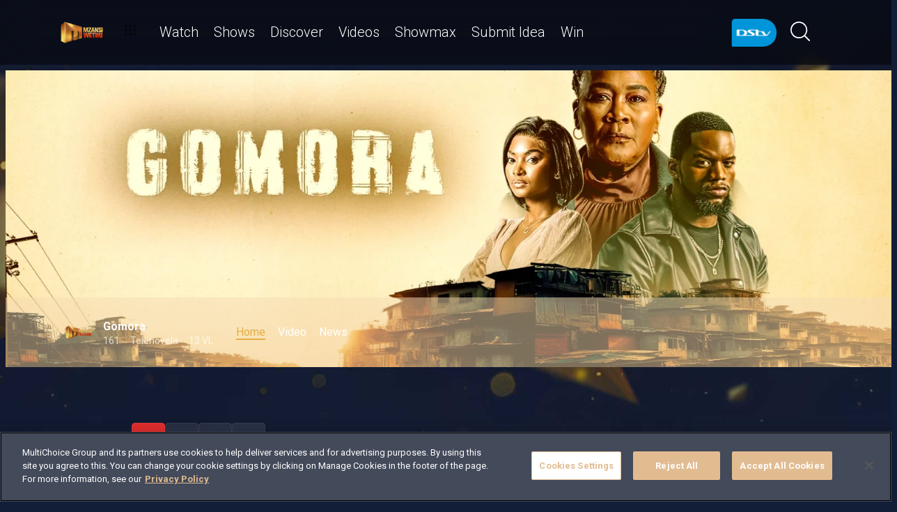

--- FILE ---
content_type: text/html; charset=utf-8
request_url: https://www.dstv.com/mzansimagic/en-za/show/gomora
body_size: 34481
content:
<!DOCTYPE html><html lang="en"><head><meta charSet="utf-8" data-next-head=""/><meta charSet="utf-8"/><meta name="viewport" content="width=device-width, initial-scale=1, maximum-scale=1" data-next-head=""/><script async="" src="//cdn.evgnet.com/beacon/multichoicecoza/south_africa_prod/scripts/evergage.min.js" type="text/javascript"></script><script async="" src="https://cdn.cookielaw.org/scripttemplates/otSDKStub.js" charSet="UTF-8" data-domain-script="c1730d5f-11b4-4b3a-98ee-11b3b28740a7"></script><title data-next-head="">Gomora</title><meta name="theme-color" content="#E6AD45" data-next-head=""/><meta name="description" content="Mam&#x27;Sonto’s world is rocked and she grapples with her emotions after Mazet&#x27;s death. She moves from one desperate act to even more dangerous decisions." data-next-head=""/><meta name="keywords" content="Mzansi Magic, Mzansi Magic Telenovela, Mzansi Magic Gomora, Gomora Season 4, Gomora Mam’Sonto, Connie Chiume, Gomora Mazet, Siphesihle Ndaba, Gomora Zibuko, Gomora Nyalleng, Senzo Radebe joins Gomora, Zibuko’s ex MK joins Gomora, Mk joins Gomora, Gomora Pretty, Siyasanga Papu, Gomora Nkosinathi, Fezile Makhanya, Gomora Gladys, Thembi Seete, Gomora Ntokozo, Ntobeko Sishi, Gomora Teddy, Sicelo Buthelezi, Gomora Zodwa, Sannah Mchunu, Gomora Bongani, Gomora Sibongile, Nandipha Khubone, Sibongile is pregnant, Sibongile is pregnant with Scara&#x27;s baby, Thathi is back, Thathi returns to Gomora, Phodiso is sick, MaChonco is back, Phodiso needs cleansing, Thathi and Mazet are fighting, Thathi shoots Mazet, Thathi kills Mazet, Thathi runs away, Mazet is dead." data-next-head=""/><meta name="title" content="Gomora" data-next-head=""/><meta property="og:title" content="Gomora" data-next-head=""/><meta name="twitter:title" content="Gomora" data-next-head=""/><meta property="og:type" content="website" data-next-head=""/><meta name="twitter:card" content="summary" data-next-head=""/><meta property="og:description" content="Mam&#x27;Sonto’s world is rocked and she grapples with her emotions after Mazet&#x27;s death. She moves from one desperate act to even more dangerous decisions." data-next-head=""/><meta name="twitter:description" content="Mam&#x27;Sonto’s world is rocked and she grapples with her emotions after Mazet&#x27;s death. She moves from one desperate act to even more dangerous decisions." data-next-head=""/><meta name="image" content="https://cdn-mzansimagic.dstv.com/images/SearchEngineOptimization/2024/01/15/751139/5/1705316912-34_MM_Gomora_S4_Social_Sharing_Image.jpg?webp&amp;w=1200&amp;h=630" data-next-head=""/><meta property="og:image" content="https://cdn-mzansimagic.dstv.com/images/SearchEngineOptimization/2024/01/15/751139/5/1705316912-34_MM_Gomora_S4_Social_Sharing_Image.jpg?webp&amp;w=1200&amp;h=630" data-next-head=""/><meta name="twitter:image" content="https://cdn-mzansimagic.dstv.com/images/SearchEngineOptimization/2024/01/15/751139/5/1705316912-34_MM_Gomora_S4_Social_Sharing_Image.jpg?webp&amp;w=1200&amp;h=675" data-next-head=""/><meta property="og:image:alt" content="Gomora" data-next-head=""/><meta property="og:site_name" content="Gomora" data-next-head=""/><meta property="og:url" content="https://www.dstv.com/mzansimagic/en-za/show/gomora" data-next-head=""/><meta property="fb:app_id" content="" data-next-head=""/><link rel="preconnect" href="https://fonts.googleapis.com"/><link rel="icon" href="/mzansimagic/en-za/channels/mzansimagic/favicon.ico"/><link rel="preconnect" href="https://fonts.gstatic.com" cross-origin="crossorigin"/><link rel="preload" href="https://d1x7k60w148ypq.cloudfront.net/_next/static/css/31a7a766cedb9fbc.css" as="style"/><script type="application/ld+json" data-next-head="">[
  {
    "@context": "https://schema.org",
    "@type": "Organization",
    "@id": "https://www.dstv.com#organization",
    "name": "Mzansi Magic",
    "url": "https://www.dstv.com",
    "logo": {
      "@type": "ImageObject",
      "url": "https://cdn-mzansimagic.dstv.com/images/Channel/2021/12/08/530227/5/1638940049-52_Mzansi_Wethu_Logo_1024x1024.webp"
    }
  },
  {
    "@context": "https://schema.org",
    "@type": "WebSite",
    "@id": "https://www.dstv.com#website",
    "url": "https://www.dstv.com/mzansimagic/en-za/show/gomora",
    "name": "Mzansi Magic",
    "publisher": {
      "@id": "https://www.dstv.com#organization"
    },
    "potentialAction": {
      "@type": "SearchAction",
      "target": {
        "@type": "EntryPoint",
        "urlTemplate": "https://www.dstv.com/search?q={search_term_string}"
      },
      "query-input": "required name=search_term_string"
    }
  }
]</script><link href="https://fonts.googleapis.com/css2?family=Roboto:wght@100;300;400;500;700;900&amp;display=swap" rel="stylesheet"/><script>function OptanonWrapper() { }</script><script>
              window.dataLayer = window.dataLayer || [];
              window.dataLayer.push({
                'fe_environment': 'GE'
              });
            </script><script id="google-tag-manager">
            (function(w,d,s,l,i){w[l]=w[l]||[];w[l].push({'gtm.start':
            new Date().getTime(),event:'gtm.js'});var f=d.getElementsByTagName(s)[0],
            j=d.createElement(s),dl=l!='dataLayer'?'&l='+l:'';j.async=true;j.src=
            '//www.googletagmanager.com/gtm.js?id='+i+dl;f.parentNode.insertBefore(j,f);
            })(window,document,'script','dataLayer','GTM-W8FVKBV');
          </script><link rel="stylesheet" href="https://d1x7k60w148ypq.cloudfront.net/_next/static/css/31a7a766cedb9fbc.css" data-n-g=""/><noscript data-n-css=""></noscript><script defer="" noModule="" src="https://d1x7k60w148ypq.cloudfront.net/_next/static/chunks/polyfills-42372ed130431b0a.js"></script><script defer="" src="https://d1x7k60w148ypq.cloudfront.net/_next/static/chunks/8689.f542f2d2994f3561.js"></script><script defer="" src="https://d1x7k60w148ypq.cloudfront.net/_next/static/chunks/7275.de813697275b9cbe.js"></script><script defer="" src="https://d1x7k60w148ypq.cloudfront.net/_next/static/chunks/863.681de515f7a54ce5.js"></script><script defer="" src="https://d1x7k60w148ypq.cloudfront.net/_next/static/chunks/9731.2a07629bbbc10490.js"></script><script defer="" src="https://d1x7k60w148ypq.cloudfront.net/_next/static/chunks/8389.dd5727993fbc4f68.js"></script><script defer="" src="https://d1x7k60w148ypq.cloudfront.net/_next/static/chunks/4596.2717000f6847bcd5.js"></script><script defer="" src="https://d1x7k60w148ypq.cloudfront.net/_next/static/chunks/104.a2fdf2a612befeae.js"></script><script defer="" src="https://d1x7k60w148ypq.cloudfront.net/_next/static/chunks/9504.315448d92b70da82.js"></script><script defer="" src="https://d1x7k60w148ypq.cloudfront.net/_next/static/chunks/209.0f8f8b8aa45167c0.js"></script><script defer="" src="https://d1x7k60w148ypq.cloudfront.net/_next/static/chunks/6012.73c6ac422679463b.js"></script><script defer="" src="https://d1x7k60w148ypq.cloudfront.net/_next/static/chunks/9724.e619a317ddbb65f5.js"></script><script defer="" src="https://d1x7k60w148ypq.cloudfront.net/_next/static/chunks/9498.f21dabe64c13ddff.js"></script><script defer="" src="https://d1x7k60w148ypq.cloudfront.net/_next/static/chunks/4234.9eb3a7674891d101.js"></script><script defer="" src="https://d1x7k60w148ypq.cloudfront.net/_next/static/chunks/7897.15e96f2fa5df4678.js"></script><script src="https://d1x7k60w148ypq.cloudfront.net/_next/static/chunks/webpack-9b0b911c4bd89038.js" defer=""></script><script src="https://d1x7k60w148ypq.cloudfront.net/_next/static/chunks/framework-fb29473a9493b551.js" defer=""></script><script src="https://d1x7k60w148ypq.cloudfront.net/_next/static/chunks/main-5d3a1aa0ae765cb6.js" defer=""></script><script src="https://d1x7k60w148ypq.cloudfront.net/_next/static/chunks/pages/_app-69f5f7f1d21bd341.js" defer=""></script><script src="https://d1x7k60w148ypq.cloudfront.net/_next/static/chunks/1052-4ec36dd3db08dee4.js" defer=""></script><script src="https://d1x7k60w148ypq.cloudfront.net/_next/static/chunks/1358-d6329aad56c5bc91.js" defer=""></script><script src="https://d1x7k60w148ypq.cloudfront.net/_next/static/chunks/8034-c45e2cd65fc10922.js" defer=""></script><script src="https://d1x7k60w148ypq.cloudfront.net/_next/static/chunks/9593-e8ed25e6b6ac4a79.js" defer=""></script><script src="https://d1x7k60w148ypq.cloudfront.net/_next/static/chunks/1152-66bd005041008c75.js" defer=""></script><script src="https://d1x7k60w148ypq.cloudfront.net/_next/static/chunks/9531-48bcc961e944b8f4.js" defer=""></script><script src="https://d1x7k60w148ypq.cloudfront.net/_next/static/chunks/4465-893e1af85f8acd53.js" defer=""></script><script src="https://d1x7k60w148ypq.cloudfront.net/_next/static/chunks/9608-c50c406331c2dc1e.js" defer=""></script><script src="https://d1x7k60w148ypq.cloudfront.net/_next/static/chunks/pages/%5B...all%5D-73f197de40eeed93.js" defer=""></script><script src="https://d1x7k60w148ypq.cloudfront.net/_next/static/fVlDXB6UAGSEOxYQ_fskQ/_buildManifest.js" defer=""></script><script src="https://d1x7k60w148ypq.cloudfront.net/_next/static/fVlDXB6UAGSEOxYQ_fskQ/_ssgManifest.js" defer=""></script><style data-styled="" data-styled-version="6.1.19">.hpcgkp{position:relative;display:inline-block;width:100%;}/*!sc*/
@media (max-width: 574px){.hpcgkp{height:40px;}}/*!sc*/
.PxGhX{position:relative;display:inline-block;width:100%;}/*!sc*/
.ctUVQO{position:relative;display:inline-block;width:100%;}/*!sc*/
@media (max-width: 574px){.ctUVQO{height:40px;}}/*!sc*/
@media (min-width: 575px){.ctUVQO{height:60px;}}/*!sc*/
.dxSNLU{position:relative;display:inline-block;width:100%;}/*!sc*/
@media (max-width: 574px){.dxSNLU{height:20px;}}/*!sc*/
@media (min-width: 575px){.dxSNLU{height:20px;}}/*!sc*/
data-styled.g1[id="dstv-frontend__sc-a7c5d271-0"]{content:"hpcgkp,PxGhX,ctUVQO,dxSNLU,"}/*!sc*/
html,body{width:100%;height:100%;background-color:#121E38;--display-mode:dark;--theme-background-light:rgba(0,0,0,1);--theme-background-dark:rgba(255,255,255,0.3);--theme-text-light:#000;--theme-text-dark:#fff;--theme-border-light:rgba(0,0,0,0.15);--theme-border-dark:rgba(255,255,255,0.15);--theme-hover-light:#0A121D;--theme-hover-dark:#fff;--theme-button-light:rgba(0,0,0,0.2);--theme-button-dark:rgba(255,255,255,0.2);}/*!sc*/
.theme-light{--current-theme-bg:var(--theme-background-light);--current-theme-text:var(--theme-text-light);--current-theme-border:var(--theme-border-light);--current-theme-hover:var(--theme-hover-light);--current-theme-button:var(--theme-button-light);}/*!sc*/
.theme-dark{--current-theme-bg:var(--theme-background-dark);--current-theme-text:var(--theme-text-dark);--current-theme-border:var(--theme-border-dark);--current-theme-hover:var(--theme-hover-dark);--current-theme-button:var(--theme-button-dark);}/*!sc*/
#root{min-height:100%;min-width:100%;}/*!sc*/
p,label{line-height:1.5em;}/*!sc*/
input,select{font-family:inherit;font-size:inherit;}/*!sc*/
svg path:not([fill="none"]){fill:inherit;}/*!sc*/
a:-webkit-any-link{text-decoration:none;color:inherit;}/*!sc*/
body{font-family:'Roboto',sans-serif;overflow-x:hidden;color:#fff;}/*!sc*/
.g-special-headline{font-size:38px;line-height:1.5;font-weight:700;margin:0.67em 0 0.33em;}/*!sc*/
@media (min-width: 768px){.g-special-headline{font-size:58px;}}/*!sc*/
h1,.g-h1{font-size:30px;line-height:1.2;font-weight:700;margin:0.67em 0 0.33em;word-break:break-word;}/*!sc*/
@media (min-width: 768px){h1,.g-h1{font-size:48px;}}/*!sc*/
@media (min-width: 768px){h1.m-article-title,.g-h1.m-article-title{font-size:24px;}}/*!sc*/
h2,.g-h2{font-size:28px;line-height:1.2;font-weight:700;margin:0.83em 0 0.41em;word-break:break-word;}/*!sc*/
@media (min-width: 768px){h2,.g-h2{font-size:38px;}}/*!sc*/
h3,.g-h3{font-size:24px;line-height:1.2;font-weight:700;margin:1em 0 0.5em;word-break:break-word;}/*!sc*/
@media (min-width: 768px){h3,.g-h3{font-size:28px;line-height:1.2;}}/*!sc*/
h4,.g-h4{font-size:20px;line-height:1.2;font-weight:700;margin:1.33em 0 0.15em;}/*!sc*/
@media (min-width: 768px){h4,.g-h4{font-size:24px;}}/*!sc*/
h5,.g-h5{font-size:18px;line-height:1.2;font-weight:400;margin:1.67em 0;}/*!sc*/
@media (min-width: 768px){h5,.g-h5{font-size:20px;}}/*!sc*/
h5.m-bold,.g-h5.m-bold{font-weight:700;}/*!sc*/
.g-subtitle,.g-body{font-size:16px;line-height:1.5;font-weight:400;margin:1em 0 0.5em;}/*!sc*/
.g-subtitle.m-bold,.g-body.m-bold{font-weight:700;}/*!sc*/
.g-subtitle-small,.g-body-small{font-size:14px;line-height:1.5;font-weight:400;margin:1em 0 0.5em;}/*!sc*/
.g-subtitle-small.m-bold,.g-body-small.m-bold{font-weight:700;}/*!sc*/
.g-caption{font-size:12px;line-height:1.5;font-weight:400;margin:1em 0 0.5em;}/*!sc*/
.g-overline{font-size:10px;line-height:1.5;font-weight:700;margin:1em 0 0.5em;}/*!sc*/
.g-special-headline,h1,.g-h1,h2,.g-h2,h3,.g-h3,h4,.g-h4,h5,.g-h5,.g-subtitle,.g-body,.g-subtitle-small,.g-body-small,caption,.g-caption,.g-overline{display:block;}/*!sc*/
.g-special-headline.m-no-margin,h1.m-no-margin,.g-h1.m-no-margin,h2.m-no-margin,.g-h2.m-no-margin,h3.m-no-margin,.g-h3.m-no-margin,h4.m-no-margin,.g-h4.m-no-margin,h5.m-no-margin,.g-h5.m-no-margin,.g-subtitle.m-no-margin,.g-body.m-no-margin,.g-subtitle-small.m-no-margin,.g-body-small.m-no-margin,caption.m-no-margin,.g-caption.m-no-margin,.g-overline.m-no-margin{margin:0;}/*!sc*/
data-styled.g2[id="sc-global-cEthqq1"]{content:"sc-global-cEthqq1,"}/*!sc*/
.jlGhnt{position:relative;display:flex;justify-content:center;}/*!sc*/
.LYHeC{position:relative;display:flex;justify-content:center;flex-wrap:wrap;}/*!sc*/
data-styled.g3[id="dstv-frontend__sc-9884464b-0"]{content:"jlGhnt,LYHeC,"}/*!sc*/
.jaNMpR{position:relative;width:100%;}/*!sc*/
@media (min-width: 575px){.jaNMpR{max-width:539px;}}/*!sc*/
@media (min-width: 768px){.jaNMpR{max-width:720px;}}/*!sc*/
@media (min-width: 992px){.jaNMpR{max-width:960px;}}/*!sc*/
@media (min-width: 1200px){.jaNMpR{max-width:1140px;}}/*!sc*/
@media (min-width: 1500px){.jaNMpR{max-width:1420px;}}/*!sc*/
data-styled.g4[id="dstv-frontend__sc-9884464b-1"]{content:"jaNMpR,"}/*!sc*/
.hHlNYr{display:flex;flex-direction:column;min-height:100vh;}/*!sc*/
.hHlNYr:after{content:'';position:fixed;top:0;right:0;bottom:0;left:0;background-image:url('https://cdn-mzansimagic.dstv.com/images/ChannelBackground/2024/09/10/840880/5/1725972353-57_mzansi_channel_background.jpg');background-size:cover;background-position:top center;mask-image:linear-gradient(
          180deg,
          rgba(0, 0, 0, 1) 70%,
          rgba(0, 0, 0, 0) 100%
        );z-index:1;}/*!sc*/
data-styled.g6[id="dstv-frontend__sc-6466c192-1"]{content:"hHlNYr,"}/*!sc*/
.eJaJht{flex-grow:1;padding-top:40px;position:relative;z-index:3;}/*!sc*/
data-styled.g7[id="dstv-frontend__sc-6466c192-2"]{content:"eJaJht,"}/*!sc*/
.jSNoEo{border:1px solid rgba(162,182,191,0.4);border-width:2px 1px 2px 2px;border-left-color:#fff;border-bottom-color:#fff;border-top-color:#fff;animation:spin 0.8s infinite linear;position:absolute;top:50%;left:50%;margin:-20px;display:inline-block;vertical-align:top;border-radius:50%;width:40px;height:40px;z-index:2;border-left-color:#fff;border-bottom-color:#fff;border-top-color:#fff;}/*!sc*/
@keyframes spin{0%{transform:rotate(0deg);}100%{transform:rotate(360deg);}}/*!sc*/
data-styled.g8[id="dstv-frontend__sc-3933f959-0"]{content:"jSNoEo,"}/*!sc*/
.ebDhWg{position:relative;display:block;max-width:100%;width:65px;height:auto;animation:none;}/*!sc*/
@keyframes shadowIn{from{box-shadow:-5px 25px 17px -20px rgb(0,0,0,0%);}to{box-shadow:-5px 25px 17px -20px rgb(0,0,0,60%);}}/*!sc*/
.ebDhWg picture{position:relative;max-width:100%;width:65px;height:auto;display:flex;justify-content:center;align-items:center;}/*!sc*/
.ebDhWg picture:after{content:'';display:block;width:100%;padding-bottom:100%;}/*!sc*/
.dWgyJJ{position:relative;display:block;max-width:100%;width:100px;height:auto;animation:none;}/*!sc*/
@keyframes shadowIn{from{box-shadow:-5px 25px 17px -20px rgb(0,0,0,0%);}to{box-shadow:-5px 25px 17px -20px rgb(0,0,0,60%);}}/*!sc*/
.dWgyJJ picture{position:relative;max-width:100%;width:100px;height:auto;display:block;}/*!sc*/
.dWgyJJ picture:after{content:'';display:block;width:100%;padding-bottom:40%;}/*!sc*/
@media (max-width: a=>a.$widthpx){.dWgyJJ picture:after{padding-bottom:149%;}}/*!sc*/
.bxXYhK{position:relative;display:block;max-width:100%;width:1600px;height:auto;animation:none;}/*!sc*/
@keyframes shadowIn{from{box-shadow:-5px 25px 17px -20px rgb(0,0,0,0%);}to{box-shadow:-5px 25px 17px -20px rgb(0,0,0,60%);}}/*!sc*/
.bxXYhK picture{position:relative;max-width:100%;width:1600px;height:auto;display:block;}/*!sc*/
.bxXYhK picture:after{content:'';display:block;width:100%;padding-bottom:33.3125%;}/*!sc*/
@media (max-width: a=>a.$widthpx){.bxXYhK picture:after{padding-bottom:149%;}}/*!sc*/
.bPoqHc{position:relative;display:block;max-width:100%;width:40px;height:auto;animation:none;}/*!sc*/
@keyframes shadowIn{from{box-shadow:-5px 25px 17px -20px rgb(0,0,0,0%);}to{box-shadow:-5px 25px 17px -20px rgb(0,0,0,60%);}}/*!sc*/
.bPoqHc picture{position:relative;max-width:100%;width:40px;height:auto;display:flex;justify-content:center;align-items:center;}/*!sc*/
.bPoqHc picture:after{content:'';display:block;width:100%;padding-bottom:100%;}/*!sc*/
.fGaMib{position:relative;display:block;max-width:100%;width:160px;height:auto;animation:none;}/*!sc*/
@keyframes shadowIn{from{box-shadow:-5px 25px 17px -20px rgb(0,0,0,0%);}to{box-shadow:-5px 25px 17px -20px rgb(0,0,0,60%);}}/*!sc*/
.fGaMib picture{position:relative;max-width:100%;width:160px;height:auto;display:block;}/*!sc*/
.fGaMib picture:after{content:'';display:block;width:100%;padding-bottom:150%;}/*!sc*/
.fRTkWr{position:relative;display:block;max-width:100%;width:960px;height:auto;animation:none;}/*!sc*/
@keyframes shadowIn{from{box-shadow:-5px 25px 17px -20px rgb(0,0,0,0%);}to{box-shadow:-5px 25px 17px -20px rgb(0,0,0,60%);}}/*!sc*/
.fRTkWr picture{position:relative;max-width:100%;width:960px;height:auto;display:block;}/*!sc*/
.fRTkWr picture:after{content:'';display:block;width:100%;padding-bottom:56.25%;}/*!sc*/
@media (max-width: a=>a.$widthpx){.fRTkWr picture:after{padding-bottom:149%;}}/*!sc*/
.jwgDvW{position:relative;display:block;max-width:100%;width:17px;height:auto;animation:none;}/*!sc*/
@keyframes shadowIn{from{box-shadow:-5px 25px 17px -20px rgb(0,0,0,0%);}to{box-shadow:-5px 25px 17px -20px rgb(0,0,0,60%);}}/*!sc*/
.jwgDvW picture{position:relative;max-width:100%;width:17px;height:auto;display:block;}/*!sc*/
.jwgDvW picture:after{content:'';display:block;width:100%;padding-bottom:100%;}/*!sc*/
.cxGxgz{position:relative;display:block;max-width:100%;width:258px;height:auto;animation:none;}/*!sc*/
@keyframes shadowIn{from{box-shadow:-5px 25px 17px -20px rgb(0,0,0,0%);}to{box-shadow:-5px 25px 17px -20px rgb(0,0,0,60%);}}/*!sc*/
.cxGxgz picture{position:relative;max-width:100%;width:258px;height:auto;display:block;}/*!sc*/
.cxGxgz picture:after{content:'';display:block;width:100%;padding-bottom:150%;}/*!sc*/
.eNzdNO{position:relative;display:block;max-width:100%;width:40px;height:auto;animation:none;}/*!sc*/
@keyframes shadowIn{from{box-shadow:-5px 25px 17px -20px rgb(0,0,0,0%);}to{box-shadow:-5px 25px 17px -20px rgb(0,0,0,60%);}}/*!sc*/
.eNzdNO picture{position:relative;max-width:100%;width:40px;height:auto;display:block;}/*!sc*/
.eNzdNO picture:after{content:'';display:block;width:100%;padding-bottom:100%;}/*!sc*/
data-styled.g9[id="dstv-frontend__sc-80280381-0"]{content:"ebDhWg,dWgyJJ,bxXYhK,bPoqHc,fGaMib,fRTkWr,jwgDvW,cxGxgz,eNzdNO,"}/*!sc*/
.hHBDuT{position:absolute;transition:opacity ease 1s;max-width:100%;height:auto;opacity:1;}/*!sc*/
.jTIJuS{position:absolute;transition:opacity ease 1s;max-width:100%;height:auto;opacity:0;}/*!sc*/
data-styled.g10[id="dstv-frontend__sc-80280381-1"]{content:"hHBDuT,jTIJuS,"}/*!sc*/
.jGNHl{position:relative;display:flex;justify-content:center;align-items:center;border-radius:50%;border:2px solid #E6AD45;width:48px;min-width:48px;height:48px;overflow:hidden;color:#E6AD45;cursor:pointer;transition:color ease 0.5s,background-color ease 0.5s,border-color ease 0.5s;z-index:2;}/*!sc*/
@media (min-width:768px){.jGNHl:hover{color:#fff;background-color:#fff;border-color:#fff;}}/*!sc*/
.jGNHl >svg{position:relative;width:48px;height:48px;padding:12px;margin-left:-2px;z-index:2;}/*!sc*/
data-styled.g11[id="dstv-frontend__sc-19a7ecf1-0"]{content:"jGNHl,"}/*!sc*/
.jKIAUM{display:flex;align-items:center;background-color:#E6AD45;opacity:0;border-radius:24px;transition:transform ease 0.3s;z-index:1;padding-left:48px;justify-content:flex-end;transform:translateX(-15px);}/*!sc*/
.jKIAUM >a,.jKIAUM >div{text-decoration:none;color:#fff!important;border-radius:50%;overflow:hidden;}/*!sc*/
.jKIAUM >a >svg,.jKIAUM >div >svg{cursor:pointer;width:48px;height:48px;padding:12px;transition:color ease 0.5s,background-color ease 0.5s,border-color ease 0.5s;z-index:2;}/*!sc*/
.jKIAUM >a >svg#logo-x,.jKIAUM >div >svg#logo-x{fill:#fff;width:42px;height:42px;}/*!sc*/
.jKIAUM >a >svg:hover,.jKIAUM >div >svg:hover{background-color:#fff;border-color:#fff;color:#121E38;}/*!sc*/
.jKIAUM >a >svg:hover#logo-x,.jKIAUM >div >svg:hover#logo-x{fill:#121E38;}/*!sc*/
data-styled.g12[id="dstv-frontend__sc-19a7ecf1-1"]{content:"jKIAUM,"}/*!sc*/
.ikODeM{position:absolute;top:-9999px;left:-9999px;border-radius:24px;box-shadow:-5px 20px 17px -20px rgb(0 0 0 / 60%);overflow:hidden;}/*!sc*/
data-styled.g13[id="dstv-frontend__sc-19a7ecf1-2"]{content:"ikODeM,"}/*!sc*/
.lancLo{position:relative;z-index:10;display:block;}/*!sc*/
@media (min-width:768px){.lancLo:hover .dstv-frontend__sc-19a7ecf1-0 >svg{color:#fff;}@media (min-width: 768px){.lancLo:hover .dstv-frontend__sc-19a7ecf1-0:hover >svg{color:#121E38;}}.lancLo:hover .dstv-frontend__sc-19a7ecf1-2{top:0;left:0;}.lancLo:hover .dstv-frontend__sc-19a7ecf1-1{opacity:1;transform:translateX(0);}}/*!sc*/
data-styled.g14[id="dstv-frontend__sc-19a7ecf1-3"]{content:"lancLo,"}/*!sc*/
.cZkong .dvm-auth-wrapper.dvm-theme-auth #auth-trigger{display:flex!important;align-items:center;flex-direction:row-reverse;background:none;color:#fff!important;font-size:14px;text-transform:capitalize;margin:0;padding:0;height:auto;}/*!sc*/
.cZkong .dvm-auth-wrapper.dvm-theme-auth #auth-trigger:hover{color:#E6AD45!important;}/*!sc*/
.cZkong .dvm-auth-wrapper.dvm-theme-auth #auth-trigger span{margin-left:20px;}/*!sc*/
.cZkong .dvm-auth-wrapper.dvm-theme-auth #auth-trigger img{display:block;width:30px;height:30px;margin:0;}/*!sc*/
.cZkong .dvm-auth-wrapper.dvm-theme-auth .dvm-container{min-height:100vh!important;}/*!sc*/
data-styled.g17[id="dstv-frontend__sc-ddda34fc-0"]{content:"cZkong,"}/*!sc*/
.corgOz{display:flex;flex-direction:column;width:100%;overflow-x:hidden;}/*!sc*/
.fLvHSa{display:flex;flex-direction:column;width:100%;}/*!sc*/
data-styled.g22[id="dstv-frontend__sc-1a046e28-0"]{content:"corgOz,fLvHSa,"}/*!sc*/
.Gnwxz{display:flex;flex-direction:column;position:relative;opacity:1;border-radius:0 0 5px 5px;z-index:2;backdrop-filter:blur(50px);border:1px solid rgba(255, 255, 255, 0.15);border-radius:5px;}/*!sc*/
.Gnwxz:after{position:absolute;left:0;right:0;top:0;bottom:0;display:block;content:'';background:#fff;opacity:0.1;border-radius:0 0 5px 5px;z-index:-1;}/*!sc*/
@media (max-width:768px){.Gnwxz{margin-bottom:0px;}}/*!sc*/
.Gnwxz >div{position:relative;z-index:1;}/*!sc*/
data-styled.g24[id="dstv-frontend__sc-2e008705-1"]{content:"Gnwxz,"}/*!sc*/
.hHfgtk{display:flex;flex-direction:column;padding:15px;}/*!sc*/
@media (min-width:768px){.hHfgtk{flex-direction:row;}}/*!sc*/
data-styled.g25[id="dstv-frontend__sc-2e008705-2"]{content:"hHfgtk,"}/*!sc*/
.ggyFMm{margin-bottom:15px;}/*!sc*/
@media (min-width:768px){.ggyFMm{margin:0 30px 0 0;}}/*!sc*/
.ggyFMm .dstv-frontend__sc-80280381-0{border-radius:5px;overflow:hidden;}/*!sc*/
@media (max-width:768px){.ggyFMm .dstv-frontend__sc-80280381-0{width:100%;}.ggyFMm .dstv-frontend__sc-80280381-0 picture{width:100%;}.ggyFMm .dstv-frontend__sc-80280381-0 picture img{width:100%;height:100%;object-fit:cover;}}/*!sc*/
.ggyFMm .dstv-frontend__sc-80280381-0 img{height:100%;object-fit:cover;}/*!sc*/
data-styled.g26[id="dstv-frontend__sc-2e008705-3"]{content:"ggyFMm,"}/*!sc*/
.KWDFy h4,.KWDFy .g-h4{margin:0 0 10px;}/*!sc*/
data-styled.g28[id="dstv-frontend__sc-2e008705-5"]{content:"KWDFy,"}/*!sc*/
.Zyqzr{position:relative;opacity:1;border-radius:0 0 5px 5px;z-index:2;backdrop-filter:blur(50px);border:1px solid rgba(255, 255, 255, 0.15);display:flex;flex-direction:column;justify-content:flex-start;border-radius:5px;padding:15px;}/*!sc*/
.Zyqzr:after{position:absolute;left:0;right:0;top:0;bottom:0;display:block;content:'';background:#fff;opacity:0.1;border-radius:0 0 5px 5px;z-index:-1;}/*!sc*/
@media (min-width:768px){.Zyqzr{min-height:272px;}}/*!sc*/
@media (max-width:768px){.Zyqzr{margin-bottom:0px;}}/*!sc*/
data-styled.g31[id="dstv-frontend__sc-f4d83d8e-0"]{content:"Zyqzr,"}/*!sc*/
.fmzaAW{display:flex;flex-wrap:wrap;margin:10px 0 0;}/*!sc*/
data-styled.g32[id="dstv-frontend__sc-f4d83d8e-1"]{content:"fmzaAW,"}/*!sc*/
.jflKjy{font-size:13px;border-radius:5px;padding:5px 10px;background-color:#E6AD45;margin:0 15px 10px 0;white-space:nowrap;}/*!sc*/
.jflKjy:last-child{margin-right:0;}/*!sc*/
data-styled.g33[id="dstv-frontend__sc-f4d83d8e-2"]{content:"jflKjy,"}/*!sc*/
.kRnMVt{margin-top:5px;}/*!sc*/
data-styled.g34[id="dstv-frontend__sc-f4d83d8e-3"]{content:"kRnMVt,"}/*!sc*/
.hVeBBK{flex-grow:1;min-width:8.333333333333334%;max-width:8.333333333333334%;padding:0 16px;}/*!sc*/
@media (max-width: 574px){.hVeBBK{min-width:100%;max-width:100%;padding:0 16px;}}/*!sc*/
@media (min-width: 575px){.hVeBBK{min-width:100%;max-width:100%;padding:0 15px;}}/*!sc*/
@media (min-width: 768px){.hVeBBK{min-width:100%;max-width:100%;padding:0 15px;}}/*!sc*/
@media (min-width: 992px){.hVeBBK{min-width:50%;max-width:50%;padding:0 15px;}}/*!sc*/
@media (min-width: 1200px){.hVeBBK{min-width:50%;max-width:50%;padding:0 15px;}}/*!sc*/
.gdKqOW{flex-grow:1;min-width:8.333333333333334%;max-width:8.333333333333334%;padding:0 16px;}/*!sc*/
@media (max-width: 574px){.gdKqOW{min-width:100%;max-width:100%;padding:0 16px;}}/*!sc*/
@media (min-width: 575px){.gdKqOW{min-width:50%;max-width:50%;padding:0 15px;}}/*!sc*/
@media (min-width: 768px){.gdKqOW{min-width:50%;max-width:50%;padding:0 15px;}}/*!sc*/
@media (min-width: 992px){.gdKqOW{min-width:25%;max-width:25%;padding:0 15px;}}/*!sc*/
@media (min-width: 1200px){.gdKqOW{min-width:25%;max-width:25%;padding:0 15px;}}/*!sc*/
.hXwWvm{flex-grow:1;min-width:8.333333333333334%;max-width:8.333333333333334%;padding:0 16px;}/*!sc*/
@media (max-width: 574px){.hXwWvm{min-width:100%;max-width:100%;padding:0 16px;}}/*!sc*/
@media (min-width: 575px){.hXwWvm{min-width:100%;max-width:100%;padding:0 15px;}}/*!sc*/
@media (min-width: 768px){.hXwWvm{min-width:100%;max-width:100%;padding:0 15px;}}/*!sc*/
@media (min-width: 992px){.hXwWvm{min-width:100%;max-width:100%;padding:0 15px;}}/*!sc*/
@media (min-width: 1200px){.hXwWvm{min-width:100%;max-width:100%;padding:0 15px;}}/*!sc*/
.eAkrXm{flex-grow:1;min-width:8.333333333333334%;max-width:8.333333333333334%;padding:0 16px;}/*!sc*/
@media (max-width: 574px){.eAkrXm{min-width:100%;max-width:100%;padding:0 16px;}}/*!sc*/
@media (min-width: 575px){.eAkrXm{min-width:41.66666666666667%;max-width:41.66666666666667%;padding:0 15px;}}/*!sc*/
@media (min-width: 768px){.eAkrXm{min-width:41.66666666666667%;max-width:41.66666666666667%;padding:0 15px;}}/*!sc*/
@media (min-width: 992px){.eAkrXm{min-width:50%;max-width:50%;padding:0 15px;}}/*!sc*/
@media (min-width: 1200px){.eAkrXm{min-width:50%;max-width:50%;padding:0 15px;}}/*!sc*/
.iWuZbd{flex-grow:1;min-width:8.333333333333334%;max-width:8.333333333333334%;padding:0 16px;}/*!sc*/
@media (max-width: 574px){.iWuZbd{min-width:100%;max-width:100%;padding:0 0px;}}/*!sc*/
@media (min-width: 575px){.iWuZbd{min-width:58.333333333333336%;max-width:58.333333333333336%;padding:0 0px;}}/*!sc*/
@media (min-width: 768px){.iWuZbd{min-width:58.333333333333336%;max-width:58.333333333333336%;padding:0 0px;}}/*!sc*/
@media (min-width: 992px){.iWuZbd{min-width:50%;max-width:50%;padding:0 0px;}}/*!sc*/
@media (min-width: 1200px){.iWuZbd{min-width:50%;max-width:50%;padding:0 0px;}}/*!sc*/
.dnYxya{flex-grow:1;min-width:8.333333333333334%;max-width:8.333333333333334%;padding:0 16px;}/*!sc*/
@media (max-width: 574px){.dnYxya{min-width:100%;max-width:100%;padding:0 16px;}}/*!sc*/
@media (min-width: 575px){.dnYxya{min-width:50%;max-width:50%;padding:0 15px;}}/*!sc*/
@media (min-width: 768px){.dnYxya{min-width:50%;max-width:50%;padding:0 15px;}}/*!sc*/
@media (min-width: 992px){.dnYxya{min-width:50%;max-width:50%;padding:0 15px;}}/*!sc*/
@media (min-width: 1200px){.dnYxya{min-width:50%;max-width:50%;padding:0 15px;}}/*!sc*/
.fkjYbT{flex-grow:1;min-width:8.333333333333334%;max-width:8.333333333333334%;padding:0 16px;}/*!sc*/
@media (max-width: 574px){.fkjYbT{min-width:100%;max-width:100%;padding:0 16px;}}/*!sc*/
@media (min-width: 575px){.fkjYbT{min-width:50%;max-width:50%;padding:0 15px;}}/*!sc*/
@media (min-width: 768px){.fkjYbT{min-width:50%;max-width:50%;padding:0 15px;}}/*!sc*/
data-styled.g35[id="dstv-frontend__sc-aa55bc0c-0"]{content:"hVeBBK,gdKqOW,hXwWvm,eAkrXm,iWuZbd,dnYxya,fkjYbT,"}/*!sc*/
.ibjawn{display:flex;flex-wrap:wrap;align-items:flex-start;width:calc(100% + 6px);margin:0 -3px;}/*!sc*/
@media (min-width:575px){.ibjawn{width:calc(100% + 30px);margin:0 -15px;}}/*!sc*/
.jkuqBE{display:flex;flex-wrap:wrap;width:100%;}/*!sc*/
@media (min-width:575px){.jkuqBE{width:100%;}}/*!sc*/
data-styled.g36[id="dstv-frontend__sc-1a148299-0"]{content:"ibjawn,jkuqBE,"}/*!sc*/
.bYFjUM{position:relative;z-index:20;height:62px;}/*!sc*/
@media (min-width:992px){.bYFjUM{height:93px;}}/*!sc*/
data-styled.g90[id="dstv-frontend__sc-f49321ba-0"]{content:"bYFjUM,"}/*!sc*/
.cwXJWb{position:fixed;top:0;left:0;right:0;width:100%;height:62px;border-radius:0;border:none;display:flex;flex-direction:column;}/*!sc*/
.cwXJWb:focus{outline:0;}/*!sc*/
@media (min-width:992px){.cwXJWb{height:93px;}}/*!sc*/
data-styled.g91[id="dstv-frontend__sc-f49321ba-1"]{content:"cwXJWb,"}/*!sc*/
.jYgQmN{position:relative;flex-grow:1;min-height:75px;z-index:3;}/*!sc*/
.jYgQmN >div{height:100%;z-index:2;}/*!sc*/
.jYgQmN:after{position:absolute;left:0;right:0;top:0;bottom:0;display:block;content:'';z-index:1;backdrop-filter:blur(25px);background:rgba(0,0,0,0.9);}/*!sc*/
@supports (backdrop-filter:blur(25px)){.jYgQmN:after{background:rgba(0,0,0,0.5);}}/*!sc*/
data-styled.g92[id="dstv-frontend__sc-f49321ba-2"]{content:"jYgQmN,"}/*!sc*/
.fTbQaL{display:flex;align-items:stretch;height:100%;padding:0 15px;}/*!sc*/
data-styled.g93[id="dstv-frontend__sc-f49321ba-3"]{content:"fTbQaL,"}/*!sc*/
.jexjFq{display:flex;align-items:center;cursor:pointer;}/*!sc*/
.jexjFq .dstv-frontend__sc-80280381-0{margin-right:11px;}/*!sc*/
.jexjFq .dstv-frontend__sc-80280381-0 picture{max-width:100px;}/*!sc*/
.jexjFq .dstv-frontend__sc-80280381-0 picture img{object-fit:contain;height:100%;}/*!sc*/
data-styled.g94[id="dstv-frontend__sc-f49321ba-4"]{content:"jexjFq,"}/*!sc*/
.eceWzX{position:relative;width:100%;}/*!sc*/
.eceWzX >div{z-index:2;}/*!sc*/
.eceWzX:after{position:absolute;left:0;right:0;top:0;bottom:0;display:block;content:'';z-index:1;backdrop-filter:blur(25px) brightness(100%);background:rgba(0,0,0,0.8);}/*!sc*/
@supports (backdrop-filter: blur(25px)){.eceWzX:after{background:rgba(0,0,0,0.1);}}/*!sc*/
data-styled.g95[id="dstv-frontend__sc-f49321ba-5"]{content:"eceWzX,"}/*!sc*/
.hfENMR{position:relative;display:flex;align-items:stretch;margin-left:5px;flex-grow:1;z-index:0;}/*!sc*/
data-styled.g96[id="dstv-frontend__sc-f49321ba-6"]{content:"hfENMR,"}/*!sc*/
.PJmaV{display:flex;align-items:center;text-transform:capitalize;color:#fff;font-size:16px;margin:0 11px;font-weight:300;transition:color ease 0.3s;border-bottom:2px solid transparent;user-select:none;animation:slideIn ease 0.3s forwards;opacity:0;transform:translateY(15px);cursor:pointer;}/*!sc*/
@keyframes slideIn{from{opacity:0;transform:translateY(15px);}to{opacity:1;transform:translateY(0);}}/*!sc*/
.PJmaV:nth-child(1){animation-delay:0s;}/*!sc*/
@media (min-width:1200px){.PJmaV{font-size:20px;}.PJmaV svg{margin-left:3px;width:12px;height:12px;}}/*!sc*/
.PJmaV:hover{color:#E6AD45;}/*!sc*/
.PJmaV:first-child svg{width:16px;height:auto;padding-bottom:2px;margin-left:2px;margin-right:12px;}/*!sc*/
data-styled.g97[id="dstv-frontend__sc-f49321ba-7"]{content:"PJmaV,"}/*!sc*/
.jbMOIj{display:flex;overflow-y:hidden;}/*!sc*/
.jbMOIj ::-webkit-scrollbar-track{border-radius:10px;background-color:rgba(255, 255, 255, 10%);}/*!sc*/
.jbMOIj ::-webkit-scrollbar{width:10px;height:10px;border-radius:10px;background-color:transparent;}/*!sc*/
.jbMOIj ::-webkit-scrollbar-thumb{border-radius:10px;background-color:#E6AD45;}/*!sc*/
@media (min-width:1420px){.jbMOIj{justify-content:center;}}/*!sc*/
data-styled.g102[id="dstv-frontend__sc-f49321ba-12"]{content:"jbMOIj,"}/*!sc*/
.kWYrfC{display:flex;max-width:100%;}/*!sc*/
data-styled.g103[id="dstv-frontend__sc-f49321ba-13"]{content:"kWYrfC,"}/*!sc*/
.gbEOYl{display:flex;align-items:center;animation:fadeIn ease 0.8s forwards;opacity:0;}/*!sc*/
@keyframes fadeIn{from{opacity:0;}to{opacity:1;}}/*!sc*/
data-styled.g105[id="dstv-frontend__sc-f49321ba-15"]{content:"gbEOYl,"}/*!sc*/
.djtZqI{cursor:pointer;display:flex;align-items:center;gap:10px;transition:transform ease 0.5s,opacity ease 0.5s;}/*!sc*/
.djtZqI svg{margin-right:20px;width:108px;}/*!sc*/
.djtZqI picture{display:flex;align-items:center;}/*!sc*/
data-styled.g132[id="dstv-frontend__sc-b735faac-0"]{content:"djtZqI,"}/*!sc*/
.hSRXEi{opacity:0.5;transition:opacity ease 0.5s;cursor:pointer;}/*!sc*/
.hSRXEi:hover{opacity:1;}/*!sc*/
.hSRXEi svg{width:18px;height:18px;}/*!sc*/
.kbUuWj{opacity:0.5;transition:opacity ease 0.5s;}/*!sc*/
.kbUuWj svg{width:18px;height:18px;}/*!sc*/
data-styled.g133[id="dstv-frontend__sc-b735faac-1"]{content:"hSRXEi,kbUuWj,"}/*!sc*/
.cPQMyA{margin-left:20px;cursor:pointer;color:white;}/*!sc*/
.cPQMyA svg{width:20px;height:20px;fill:#fff;}/*!sc*/
@media (min-width:768px){.cPQMyA svg{width:28px;height:28px;}}/*!sc*/
.cPQMyA svg:hover{fill:#E6AD45;}/*!sc*/
data-styled.g134[id="dstv-frontend__sc-b735faac-2"]{content:"cPQMyA,"}/*!sc*/
.iuavBT{display:flex;align-items:center;margin:0 16px;}/*!sc*/
.iuavBT svg{width:20px;height:20px;}/*!sc*/
@media (min-width:768px){.iuavBT svg{width:28px;height:28px;}}/*!sc*/
data-styled.g135[id="dstv-frontend__sc-b735faac-3"]{content:"iuavBT,"}/*!sc*/
.bHUSHw{position:relative;display:block;text-decoration:none;height:100%;transition:transform ease 0.3s;margin-bottom:19px;cursor:pointer;}/*!sc*/
.hPrFPm{position:relative;display:block;text-decoration:none;height:100%;transition:transform ease 0.3s;box-shadow:-5px 20px 17px -20px rgb(0 0 0 / 60%)!important;margin-bottom:19px;cursor:pointer;}/*!sc*/
data-styled.g207[id="dstv-frontend__sc-7a5d183a-0"]{content:"bHUSHw,hPrFPm,"}/*!sc*/
.krZXPQ{position:relative;display:block;overflow:hidden;border:1px solid rgba(255, 255, 255,0.15);border-bottom:none;border-radius:5px 5px 0 0;}/*!sc*/
.krZXPQ:hover{border-color:0,0,0;}/*!sc*/
data-styled.g208[id="dstv-frontend__sc-7a5d183a-1"]{content:"krZXPQ,"}/*!sc*/
.bKEpAY{position:relative;padding:30px;padding-bottom:5px;color:#fff;transition:background-color ease 0.3s;position:relative;opacity:1;border-radius:0 0 5px 5px;z-index:2;border:1px solid rgba(255, 255, 255, 0.15);false margin-top:-1px;flex-grow:1;}/*!sc*/
.bKEpAY:after{position:absolute;left:0;right:0;top:0;bottom:0;display:block;content:'';background:linear-gradient(
          180deg,
          rgba(255,255,255,0.15) 0%,
          rgba(255,255,255,0.08) 100%
        );border-radius:0 0 5px 5px;z-index:-1;}/*!sc*/
.bKEpAY p{display:-webkit-box;-webkit-line-clamp:2;-webkit-box-orient:vertical;overflow:hidden;}/*!sc*/
.WagXx{position:relative;padding:20px 30px 30px;padding-bottom:5px;color:#fff;transition:background-color ease 0.3s;position:relative;opacity:1;border-radius:0 0 5px 5px;z-index:2;border:1px solid rgba(255, 255, 255, 0.15);false margin-top:-1px;flex-grow:1;}/*!sc*/
.WagXx:after{position:absolute;left:0;right:0;top:0;bottom:0;display:block;content:'';background:linear-gradient(
          180deg,
          rgba(255,255,255,0.15) 0%,
          rgba(255,255,255,0.08) 100%
        );border-radius:0 0 5px 5px;z-index:-1;}/*!sc*/
.WagXx p{display:-webkit-box;-webkit-line-clamp:2;-webkit-box-orient:vertical;overflow:hidden;}/*!sc*/
data-styled.g212[id="dstv-frontend__sc-7a5d183a-5"]{content:"bKEpAY,WagXx,"}/*!sc*/
.lnIvEy{font-weight:700;}/*!sc*/
data-styled.g215[id="dstv-frontend__sc-7a5d183a-8"]{content:"lnIvEy,"}/*!sc*/
.iyQeqS{display:flex;justify-content:space-between;margin-bottom:15px;}/*!sc*/
.iyQemz{display:flex;justify-content:space-between;margin-bottom:10px;}/*!sc*/
data-styled.g217[id="dstv-frontend__sc-7a5d183a-10"]{content:"iyQeqS,iyQemz,"}/*!sc*/
.gIDBAA{font-size:0.75rem;text-transform:capitalize;}/*!sc*/
.gIDBAA >div{display:inline-block;}/*!sc*/
.gIDBAA svg{display:inline-block;box-sizing:content-box;vertical-align:text-bottom;padding-right:10px;width:16px;height:16px;font-size:16px;}/*!sc*/
.gIDBAA svg use{fill:#E6AD45;stroke:#E6AD45;stroke-width:0.5px;}/*!sc*/
data-styled.g218[id="dstv-frontend__sc-7a5d183a-11"]{content:"gIDBAA,"}/*!sc*/
.eCzaqu{border-radius:5px;overflow:hidden;display:flex;flex-direction:column;height:100%;}/*!sc*/
.eCzaqu .dstv-frontend__sc-7a5d183a-1 img{transition:transform ease 0.3s,opacity ease 1s;}/*!sc*/
.eCzaqu:hover .dstv-frontend__sc-7a5d183a-5{background-color:#fff;}/*!sc*/
.eCzaqu:hover .dstv-frontend__sc-7a5d183a-5,.eCzaqu:hover .dstv-frontend__sc-7a5d183a-9{color:#0a121d;}/*!sc*/
.eCzaqu:hover .dstv-frontend__sc-7a5d183a-6{color:rgba(10,18,29,0.7);}/*!sc*/
data-styled.g219[id="dstv-frontend__sc-7a5d183a-12"]{content:"eCzaqu,"}/*!sc*/
.elEUFg{display:block;width:100%;cursor:pointer;}/*!sc*/
data-styled.g220[id="dstv-frontend__sc-dac229f5-0"]{content:"elEUFg,"}/*!sc*/
.jaiHDp{border-radius:5px;overflow:hidden;}/*!sc*/
data-styled.g221[id="dstv-frontend__sc-dac229f5-1"]{content:"jaiHDp,"}/*!sc*/
.cNPolB{position:relative;display:block;}/*!sc*/
.cNPolB >.dstv-frontend__sc-80280381-0{width:100%;}/*!sc*/
.cNPolB >.dstv-frontend__sc-80280381-0 picture{width:100%;}/*!sc*/
.cNPolB >.dstv-frontend__sc-80280381-0 picture img{width:100%;}/*!sc*/
data-styled.g222[id="dstv-frontend__sc-dac229f5-2"]{content:"cNPolB,"}/*!sc*/
.dJMDfI{position:absolute;top:0;right:10px;padding:8px;border-radius:0 0 6px 6px;background-color:#fff;z-index:2;}/*!sc*/
data-styled.g223[id="dstv-frontend__sc-dac229f5-3"]{content:"dJMDfI,"}/*!sc*/
.juMnFD{position:relative;display:flex;justify-content:space-between;padding:0 0 0 20px;height:100%;min-height:100px;position:relative;opacity:1;border-radius:0 0 5px 5px;z-index:2;border:1px solid rgba(255, 255, 255, 0.15);}/*!sc*/
.juMnFD:after{position:absolute;left:0;right:0;top:0;bottom:0;display:block;content:'';background:linear-gradient(
          180deg,
          rgba(255,255,255,0.15) 0%,
          rgba(255,255,255,0.08) 100%
        );border-radius:0 0 5px 5px;z-index:-1;}/*!sc*/
data-styled.g225[id="dstv-frontend__sc-dac229f5-5"]{content:"juMnFD,"}/*!sc*/
.fyUUTK{font-size:11px;line-height:1;}/*!sc*/
data-styled.g226[id="dstv-frontend__sc-dac229f5-6"]{content:"fyUUTK,"}/*!sc*/
.bmKNVP{display:flex;justify-content:center;align-items:center;font-weight:700;font-size:19px;}/*!sc*/
data-styled.g227[id="dstv-frontend__sc-dac229f5-7"]{content:"bmKNVP,"}/*!sc*/
.hYeqvu{display:flex;justify-content:center;align-items:center;}/*!sc*/
data-styled.g228[id="dstv-frontend__sc-dac229f5-8"]{content:"hYeqvu,"}/*!sc*/
.fgmuRz{display:flex;flex-direction:column;justify-content:center;align-items:center;background-color:rgba(255, 255, 255, 0.2);width:60px;color:#fff;margin:-1px;padding:0 5px;flex:0 0 60px;}/*!sc*/
data-styled.g229[id="dstv-frontend__sc-dac229f5-9"]{content:"fgmuRz,"}/*!sc*/
.gmIhaB{display:flex;flex-direction:column;align-items:flex-start;justify-content:center;font-size:13px;color:#c3c5c8;text-transform:uppercase;padding:10px 10px 10px 0;}/*!sc*/
.gmIhaB p{margin:0 0 5px 0;color:#fff;text-transform:initial;font-size:16px;line-height:1.5;font-weight:700;}/*!sc*/
data-styled.g230[id="dstv-frontend__sc-dac229f5-10"]{content:"gmIhaB,"}/*!sc*/
.fGVNAA{display:flex;align-items:center;flex-wrap:wrap;gap:15px;padding:0 15px;}/*!sc*/
data-styled.g361[id="dstv-frontend__sc-7fbd267f-0"]{content:"fGVNAA,"}/*!sc*/
.kaVcGi{text-transform:capitalize;margin-right:15px;}/*!sc*/
data-styled.g362[id="dstv-frontend__sc-7fbd267f-1"]{content:"kaVcGi,"}/*!sc*/
.ecaQHv{display:flex;flex-wrap:wrap;gap:15px;}/*!sc*/
.ecaQHv >a{color:inherit;text-decoration:none;}/*!sc*/
data-styled.g363[id="dstv-frontend__sc-7fbd267f-2"]{content:"ecaQHv,"}/*!sc*/
.cLKfuj{position:relative;opacity:1;border-radius:0 0 5px 5px;z-index:2;backdrop-filter:blur(50px);border:1px solid rgba(255, 255, 255, 0.15);border-radius:5px;padding:15px 20px;height:48px;width:48px;display:flex;justify-content:center;align-items:center;cursor:pointer;background-color:#dc1616;}/*!sc*/
.cLKfuj:after{position:absolute;left:0;right:0;top:0;bottom:0;display:block;content:'';background:#fff;opacity:0.1;border-radius:0 0 5px 5px;z-index:-1;}/*!sc*/
@media (max-width:575px){.cLKfuj{height:36px;width:36px;}}/*!sc*/
.fYWoBn{position:relative;opacity:1;border-radius:0 0 5px 5px;z-index:2;backdrop-filter:blur(50px);border:1px solid rgba(255, 255, 255, 0.15);border-radius:5px;padding:15px 20px;height:48px;width:48px;display:flex;justify-content:center;align-items:center;cursor:pointer;}/*!sc*/
.fYWoBn:after{position:absolute;left:0;right:0;top:0;bottom:0;display:block;content:'';background:#fff;opacity:0.1;border-radius:0 0 5px 5px;z-index:-1;}/*!sc*/
@media (max-width:575px){.fYWoBn{height:36px;width:36px;}}/*!sc*/
data-styled.g364[id="dstv-frontend__sc-7fbd267f-3"]{content:"cLKfuj,fYWoBn,"}/*!sc*/
.bMtnrK{z-index:1;position:relative;}/*!sc*/
@media (min-width: 768px){.bMtnrK{padding:0 15px;}}/*!sc*/
data-styled.g443[id="dstv-frontend__sc-f286146c-0"]{content:"bMtnrK,"}/*!sc*/
.iryVeB{display:flex;}/*!sc*/
data-styled.g446[id="dstv-frontend__sc-31b0f186-2"]{content:"iryVeB,"}/*!sc*/
.hLYmsz{width:100%;padding:0 16px;}/*!sc*/
@media (min-width: 575px){.hLYmsz{width:30%;padding:0;}}/*!sc*/
data-styled.g447[id="dstv-frontend__sc-31b0f186-3"]{content:"hLYmsz,"}/*!sc*/
.izzeVy{display:flex;flex-direction:column;padding:40px 16px;position:relative;z-index:2;}/*!sc*/
@media (min-width: 992px){.izzeVy{flex-direction:row;align-items:center;padding:120px 15px;justify-content:space-between;}}/*!sc*/
false@media (min-width:768px){.izzeVy{padding-top:80px;padding-bottom:80px;}}/*!sc*/
data-styled.g448[id="dstv-frontend__sc-31b0f186-4"]{content:"izzeVy,"}/*!sc*/
.jzNqJR{font-size:14px;}/*!sc*/
data-styled.g449[id="dstv-frontend__sc-31b0f186-5"]{content:"jzNqJR,"}/*!sc*/
.hnultx{margin:10px 0 10px;}/*!sc*/
.hnultx h3,.hnultx .g-h3{line-height:1.3;}/*!sc*/
data-styled.g450[id="dstv-frontend__sc-31b0f186-6"]{content:"hnultx,"}/*!sc*/
.cILCMq{display:flex;width:100%;}/*!sc*/
@media (min-width: 575px){.cILCMq{width:70%;max-width:660px;}}/*!sc*/
data-styled.g452[id="dstv-frontend__sc-31b0f186-8"]{content:"cILCMq,"}/*!sc*/
.dyFten{display:flex;flex-direction:column;justify-content:space-between;height:calc(100% - 14px);margin:7px 0;border-radius:5px;}/*!sc*/
.dyFten .dstv-frontend__sc-3933f959-0{margin-right:10px;}/*!sc*/
@media (min-width:575px){.dyFten{height:calc(100% - 30px);margin:15px 0;}}/*!sc*/
data-styled.g453[id="dstv-frontend__sc-31b0f186-9"]{content:"dyFten,"}/*!sc*/
.kOGSSV{position:relative;display:flex;flex-direction:column;justify-content:space-between;height:100%;transition:background-color ease 0.3s;padding:18px 10px;position:relative;opacity:1;border-radius:0 0 5px 5px;z-index:2;backdrop-filter:blur(50px);border:1px solid rgba(255, 255, 255, 0.15);border-radius:5px;}/*!sc*/
.kOGSSV:after{position:absolute;left:0;right:0;top:0;bottom:0;display:block;content:'';background:#fff;opacity:0.1;border-radius:0 0 5px 5px;z-index:-1;}/*!sc*/
data-styled.g454[id="dstv-frontend__sc-31b0f186-10"]{content:"kOGSSV,"}/*!sc*/
.dlXABB{display:flex;justify-content:space-between;font-weight:700;font-size:14px;}/*!sc*/
data-styled.g456[id="dstv-frontend__sc-31b0f186-12"]{content:"dlXABB,"}/*!sc*/
.jQsqjA{display:inline-block;margin-left:15px;white-space:nowrap;}/*!sc*/
data-styled.g457[id="dstv-frontend__sc-31b0f186-13"]{content:"jQsqjA,"}/*!sc*/
.kZiftm{position:relative;width:100%;height:10px;border-radius:5px;overflow:hidden;background-color:rgba(
      a=>(0,t.$)(a.theme[t.k4].background),
      0.4
    );margin-top:5px;}/*!sc*/
.kZiftm:before{position:absolute;display:block;content:'';top:0;left:0;bottom:0;border-radius:5px;width:28%;background-color:#E6AD45;animation:slideInProgress ease 0.5s forwards;}/*!sc*/
@keyframes slideInProgress{from{transform:translateX(-100%);}to{transform:translateX(0);}}/*!sc*/
.fVKEZA{position:relative;width:100%;height:10px;border-radius:5px;overflow:hidden;background-color:rgba(
      a=>(0,t.$)(a.theme[t.k4].background),
      0.4
    );margin-top:5px;}/*!sc*/
.fVKEZA:before{position:absolute;display:block;content:'';top:0;left:0;bottom:0;border-radius:5px;width:73%;background-color:#E6AD45;animation:slideInProgress ease 0.5s forwards;}/*!sc*/
@keyframes slideInProgress{from{transform:translateX(-100%);}to{transform:translateX(0);}}/*!sc*/
data-styled.g458[id="dstv-frontend__sc-31b0f186-14"]{content:"kZiftm,fVKEZA,"}/*!sc*/
.LHmby{position:relative;z-index:4;padding-bottom:30px;}/*!sc*/
data-styled.g526[id="dstv-frontend__sc-670fdac3-0"]{content:"LHmby,"}/*!sc*/
.eUeVmk{display:flex;align-items:center;margin-top:15px;}/*!sc*/
@media (min-width:768px){.eUeVmk{margin-top:0;height:100px;}}/*!sc*/
@media (max-width:992px){.eUeVmk{flex-wrap:wrap;}}/*!sc*/
data-styled.g527[id="dstv-frontend__sc-670fdac3-1"]{content:"eUeVmk,"}/*!sc*/
.eFrfnw{display:inline-block;text-decoration:none;color:#fff;font-size:16px;margin:0 0 0 18px;white-space:nowrap;color:#E6AD45;border-bottom:2px solid #E6AD45;}/*!sc*/
.eFrfnw:hover{color:#E6AD45;}/*!sc*/
.iKBEog{display:inline-block;text-decoration:none;color:#fff;font-size:16px;margin:0 0 0 18px;white-space:nowrap;}/*!sc*/
.iKBEog:hover{color:#E6AD45;}/*!sc*/
data-styled.g528[id="dstv-frontend__sc-670fdac3-2"]{content:"eFrfnw,iKBEog,"}/*!sc*/
.jICJLi{width:100%;margin-top:-30px;background-color:rgba( 18,30,56,0.3 );}/*!sc*/
@media (min-width: 768px){.jICJLi{position:absolute;margin-top:0;bottom:calc(100% + 50px);z-index:4;}}/*!sc*/
.jICJLi:after{content:'';position:absolute;background-color:rgba(255,255,255,0.3);width:100%;top:0;z-index:-1;height:calc(100% - 40px);}/*!sc*/
@media (min-width:768px){.jICJLi:after{height:100%;}}/*!sc*/
data-styled.g529[id="dstv-frontend__sc-670fdac3-3"]{content:"jICJLi,"}/*!sc*/
.bnOSDA{margin:0 16px;}/*!sc*/
@media (min-width:575px){.bnOSDA{margin:0 0 0 15px;}}/*!sc*/
data-styled.g530[id="dstv-frontend__sc-670fdac3-4"]{content:"bnOSDA,"}/*!sc*/
.bvmvhi{display:flex;flex-direction:column;margin-right:15px;margin-left:15px;}/*!sc*/
data-styled.g531[id="dstv-frontend__sc-670fdac3-5"]{content:"bvmvhi,"}/*!sc*/
.iCewhN{display:flex;font-size:14px;opacity:0.7;}/*!sc*/
.iCewhN span{margin-right:15px;}/*!sc*/
.iCewhN span:last-child{margin-right:0;}/*!sc*/
data-styled.g532[id="dstv-frontend__sc-670fdac3-6"]{content:"iCewhN,"}/*!sc*/
.ghqNDg{display:flex;flex-grow:1;align-items:center;}/*!sc*/
@media (max-width:768px){.ghqNDg{width:100%;}}/*!sc*/
data-styled.g533[id="dstv-frontend__sc-670fdac3-7"]{content:"ghqNDg,"}/*!sc*/
.jCwizM{display:flex;flex-grow:1;}/*!sc*/
@media (max-width:768px){.jCwizM{margin:15px 0;width:100%;}}/*!sc*/
data-styled.g534[id="dstv-frontend__sc-670fdac3-8"]{content:"jCwizM,"}/*!sc*/
.kaFWPh{display:flex;justify-content:space-between;align-items:center;}/*!sc*/
@media (min-width:992px){.kaFWPh .g-h2{margin-top:0.41em;}}/*!sc*/
data-styled.g633[id="dstv-frontend__sc-7ea4cc73-0"]{content:"kaFWPh,"}/*!sc*/
.iGaXBk{display:flex;align-items:center;align-self:flex-end;}/*!sc*/
data-styled.g634[id="dstv-frontend__sc-7ea4cc73-1"]{content:"iGaXBk,"}/*!sc*/
.IBoES{width:100%;}/*!sc*/
.IBoES .swiper{padding:0 16px;}/*!sc*/
@media (min-width:575px){.IBoES .swiper{padding:0 15px;}}/*!sc*/
@media (min-width: 1420px){.IBoES .swiper{padding-left:calc(50vw - 700px);}}/*!sc*/
data-styled.g636[id="dstv-frontend__sc-7ea4cc73-3"]{content:"IBoES,"}/*!sc*/
.kUiRLl{padding:0 16px;}/*!sc*/
@media (min-width:575px){.kUiRLl{padding:0 15px;}}/*!sc*/
data-styled.g637[id="dstv-frontend__sc-7ea4cc73-4"]{content:"kUiRLl,"}/*!sc*/
.cEuRvA{height:calc(100% - 30px);margin-bottom:30px;}/*!sc*/
data-styled.g640[id="dstv-frontend__sc-7ea4cc73-7"]{content:"cEuRvA,"}/*!sc*/
.kCmCFj{padding:6px 0;}/*!sc*/
data-styled.g641[id="dstv-frontend__sc-7ea4cc73-8"]{content:"kCmCFj,"}/*!sc*/
.dAJOLf{position:relative;padding:0 16px;z-index:2;}/*!sc*/
@media (min-width:575px){.dAJOLf{padding:0;}}/*!sc*/
data-styled.g764[id="dstv-frontend__sc-a7bd1cea-0"]{content:"dAJOLf,"}/*!sc*/
.dfCPLF{display:flex;justify-content:space-between;align-items:center;}/*!sc*/
data-styled.g765[id="dstv-frontend__sc-a7bd1cea-1"]{content:"dfCPLF,"}/*!sc*/
.eqNhKu{display:flex;}/*!sc*/
data-styled.g766[id="dstv-frontend__sc-a7bd1cea-2"]{content:"eqNhKu,"}/*!sc*/
.jkKCdb{width:24px;height:24px;padding:5px;box-sizing:content-box;cursor:pointer;opacity:0.3;}/*!sc*/
.iGzwIa{width:24px;height:24px;padding:5px;box-sizing:content-box;cursor:pointer;}/*!sc*/
data-styled.g767[id="dstv-frontend__sc-a7bd1cea-3"]{content:"jkKCdb,iGzwIa,"}/*!sc*/
.ikOpFc{width:100%;height:100%;padding-bottom:30px;}/*!sc*/
data-styled.g768[id="dstv-frontend__sc-a7bd1cea-4"]{content:"ikOpFc,"}/*!sc*/
.clBZlY{position:relative;margin-bottom:30px;margin-top:-35px;}/*!sc*/
@media (min-width:768px){.clBZlY{margin-top:-27px;margin-bottom:50px;}}/*!sc*/
@media (min-width:992px){.clBZlY{margin-top:-40px;}}/*!sc*/
data-styled.g1049[id="dstv-frontend__sc-760b63a3-0"]{content:"clBZlY,"}/*!sc*/
@media (max-width:1420px){.jSpLrV{width:100%;}}/*!sc*/
.jSpLrV >.dstv-frontend__sc-80280381-0{position:relative;width:100%;z-index:2;}/*!sc*/
.jSpLrV >.dstv-frontend__sc-80280381-0 picture{width:100%;}/*!sc*/
.jSpLrV >.dstv-frontend__sc-80280381-0 picture img{width:100%;}/*!sc*/
data-styled.g1052[id="dstv-frontend__sc-760b63a3-3"]{content:"jSpLrV,"}/*!sc*/
</style></head><body><noscript><iframe src="//www.googletagmanager.com/ns.html?id=GTM-W8FVKBV"
    height="0" width="0" style="display:none;visibility:hidden"></iframe></noscript><script charSet="UTF-8" src="https://s-eu-1.pushpushgo.com/js/61a4a4b8d7fea9419b3cea74.js" defer="" async=""></script><div id="__next"><div class="dstv-frontend__sc-6466c192-1 hHlNYr"><div class="dstv-frontend__sc-f49321ba-0 bYFjUM"><div tabindex="-1" class="dstv-frontend__sc-f49321ba-1 cwXJWb"><div class="dstv-frontend__sc-f49321ba-2 jYgQmN"><div class="dstv-frontend__sc-9884464b-0 jlGhnt"><div class="dstv-frontend__sc-9884464b-1 jaNMpR"><div class="dstv-frontend__sc-f49321ba-3 fTbQaL"><div class="dstv-frontend__sc-f49321ba-4 jexjFq"><div class="dstv-frontend__sc-80280381-0 ebDhWg"><picture><source srcSet="https://cdn-mzansimagic.dstv.com/images/Channel/2021/12/08/530227/5/1638940049-52_Mzansi_Wethu_Logo_1024x1024.webp 1x, https://cdn-mzansimagic.dstv.com/images/Channel/2021/12/08/530227/7/1638940049-52_Mzansi_Wethu_Logo_1024x1024.webp 2x" type="image/webp"/><img class="dstv-frontend__sc-80280381-1 hHBDuT img-elm test" src="https://cdn-mzansimagic.dstv.com/images/Channel/2021/12/08/530227/5/1638940049-52_Mzansi_Wethu_Logo_1024x1024.png" srcSet="https://cdn-mzansimagic.dstv.com/images/Channel/2021/12/08/530227/7/1638940049-52_Mzansi_Wethu_Logo_1024x1024.png 2x" width="65" height="65" alt="Channel logo" data-ratio="1:1"/></picture></div></div><div class="dstv-frontend__sc-f49321ba-6 hfENMR"><div class="dstv-frontend__sc-f49321ba-7 PJmaV"><div class="dstv-frontend__sc-b735faac-1 hSRXEi"><svg xmlns="http://www.w3.org/2000/svg" xmlns:xlink="http://www.w3.org/1999/xlink" width="18" height="18" viewBox="0 0 18 18"><defs><clipPath id="clip-grid"><rect width="18" height="18"></rect></clipPath></defs><g id="grid" clip-path="url(#clip-grid)"><g id="Group_7" data-name="Group 7"><rect id="Rectangle" width="4" height="4" rx="0.5"></rect><rect id="Rectangle-2" data-name="Rectangle" width="4" height="4" rx="0.5" transform="translate(0 7)"></rect><rect id="Rectangle-3" data-name="Rectangle" width="4" height="4" rx="0.5" transform="translate(0 14)"></rect><rect id="Rectangle-4" data-name="Rectangle" width="4" height="4" rx="0.5" transform="translate(7)"></rect><rect id="Rectangle-5" data-name="Rectangle" width="4" height="4" rx="0.5" transform="translate(7 7)"></rect><rect id="Rectangle-6" data-name="Rectangle" width="4" height="4" rx="0.5" transform="translate(7 14)"></rect><rect id="Rectangle-7" data-name="Rectangle" width="4" height="4" rx="0.5" transform="translate(14 0)"></rect><rect id="Rectangle-8" data-name="Rectangle" width="4" height="4" rx="0.5" transform="translate(14 7)"></rect><rect id="Rectangle-9" data-name="Rectangle" width="4" height="4" rx="0.5" transform="translate(14 14)"></rect></g></g></svg></div></div></div><div class="dstv-frontend__sc-f49321ba-15 gbEOYl"><div class="dstv-frontend__sc-b735faac-0 djtZqI"><div class="dstv-frontend__sc-80280381-0 dWgyJJ"><picture><img class="dstv-frontend__sc-80280381-1 jTIJuS img-elm test" width="100" height="40" alt="" data-ratio="false"/></picture></div></div><div class="dstv-frontend__sc-b735faac-1 kbUuWj"></div><a href="/mzansimagic/en-za/search"><div class="dstv-frontend__sc-b735faac-2 cPQMyA"><svg xmlns="http://www.w3.org/2000/svg" width="19.996" height="20" viewBox="0 0 19.996 20"><path id="search_32x32" d="M19.771,18.908l-4.619-4.615a8.765,8.765,0,0,0,2-4.365A8.647,8.647,0,0,0,.046,7.37a8.689,8.689,0,0,0,7.3,9.791,9.39,9.39,0,0,0,1.248.125A8.534,8.534,0,0,0,13.716,15.6c.187-.125.312-.249.5-.374l4.619,4.615a.6.6,0,0,0,.874,0A.629.629,0,0,0,19.771,18.908Zm-6.742-4.365a7.215,7.215,0,0,1-5.493,1.372A7.463,7.463,0,0,1,1.294,7.557a7.425,7.425,0,0,1,7.3-6.3,6.062,6.062,0,0,1,1.061.062A7.59,7.59,0,0,1,14.528,4.19,7.2,7.2,0,0,1,15.9,9.678,7.191,7.191,0,0,1,13.029,14.542Z" transform="translate(0.045 -0.03)" fill="#fff"></path></svg></div></a><div class="dstv-frontend__sc-b735faac-3 iuavBT"><div id="auth-wrapper" class="dstv-frontend__sc-ddda34fc-0 cZkong"><div id="dvm-wrapper-user-login-header" class="dvm-wrapper dvm-auth-wrapper"></div></div></div></div></div></div></div></div><div class="dstv-frontend__sc-f49321ba-5 eceWzX"><div class="dstv-frontend__sc-9884464b-0 jlGhnt"><div class="dstv-frontend__sc-9884464b-1 jaNMpR"><div class="dstv-frontend__sc-f49321ba-12 jbMOIj"><div class="dstv-frontend__sc-f49321ba-13 kWYrfC"></div></div></div></div></div></div></div><div style="display:none"><svg xmlns="http://www.w3.org/2000/svg" xmlns:xlink="http://www.w3.org/1999/xlink" width="24" height="24" viewBox="0 0 24 24"><defs><clipPath id="clip-news"><rect width="24" height="24"></rect></clipPath><g id="news" clip-path="url(#clip-news)"><g id="Group_85" data-name="Group 85" transform="translate(-0.994 31.827)"><path id="Path_445" data-name="Path 445" d="M23.516-30.827H6.5a.472.472,0,0,0-.507.458v8.542H2.507a.572.572,0,0,0-.513.568v10.564A2.158,2.158,0,0,0,4.347-8.819c.12,0,.532.006.647-.008.055.021-.186.014-.124.014h18a1.186,1.186,0,0,0,1.151-1.2V-30.341A.489.489,0,0,0,23.516-30.827ZM2.994-10.695V-20.827h3v10.132c0,.466-.746.868-1.467.868S2.994-10.229,2.994-10.695ZM23.017-10a.184.184,0,0,1-.166.189L6.994-9.827v-20h16Z"></path><path id="Path_446" data-name="Path 446" d="M10.505-20.827h10a.512.512,0,0,0,.5-.514v-3a.488.488,0,0,0-.5-.486h-10a.488.488,0,0,0-.5.486v3A.512.512,0,0,0,10.505-20.827Zm.489-3h9v2h-9Z"></path><path id="Path_447" data-name="Path 447" d="M10.505-16.855h10a.5.5,0,0,0,.5-.493.5.5,0,0,0-.5-.493h-10a.5.5,0,0,0-.5.493A.5.5,0,0,0,10.505-16.855Z" transform="translate(0 0.014)"></path><path id="Path_448" data-name="Path 448" d="M10.505-13.855h10a.5.5,0,0,0,.5-.493.5.5,0,0,0-.5-.493h-10a.5.5,0,0,0-.5.493A.5.5,0,0,0,10.505-13.855Z" transform="translate(0 0.014)"></path></g></g></defs></svg><svg xmlns="http://www.w3.org/2000/svg" xmlns:xlink="http://www.w3.org/1999/xlink" width="24" height="24" viewBox="0 0 24 24"><defs><clipPath id="clip-play"><rect width="24" height="24"></rect></clipPath><g id="play" clip-path="url(#clip-play)"><path id="Path_304" data-name="Path 304" d="M-75.074-151.018l-18.519-10.316a.719.719,0,0,0-.741,0,.664.664,0,0,0-.37.587v20.625a.662.662,0,0,0,.37.584.744.744,0,0,0,.37.1.651.651,0,0,0,.37-.1l18.52-10.312a.7.7,0,0,0,.37-.584A.66.66,0,0,0-75.074-151.018Z" transform="translate(96.704 162.437)"></path></g></defs></svg><svg xmlns="http://www.w3.org/2000/svg" xmlns:xlink="http://www.w3.org/1999/xlink" width="24" height="24" viewBox="0 0 24 24"><defs><clipPath id="clip-arrow_large_right"><rect width="24" height="24"></rect></clipPath><g id="arrow_large_right" clip-path="url(#clip-arrow_large_right)"><path id="Path_316" data-name="Path 316" d="M-216.436-128.993a.5.5,0,0,0-.707-.015.5.5,0,0,0-.016.707l9.682,10.143L-217.16-108a.5.5,0,0,0,.017.707.5.5,0,0,0,.345.138.5.5,0,0,0,.363-.155l10.011-10.506a.5.5,0,0,0,0-.69Z" transform="translate(224.298 130.152)"></path></g></defs></svg><svg xmlns="http://www.w3.org/2000/svg" xmlns:xlink="http://www.w3.org/1999/xlink" width="24" height="24" viewBox="0 0 24 24"><defs><clipPath id="clip-arrow_large_left"><rect width="24" height="24"></rect></clipPath><g id="arrow_large_left" clip-path="url(#clip-arrow_large_left)"><path id="Path_315" data-name="Path 315" d="M-239.148-128.934a.5.5,0,0,0-.707.016l-10.012,10.489a.5.5,0,0,0,0,.691l10.012,10.5a.5.5,0,0,0,.362.156.5.5,0,0,0,.345-.138.5.5,0,0,0,.017-.707l-9.682-10.161,9.681-10.144A.5.5,0,0,0-239.148-128.934Z" transform="translate(255.994 130.077)"></path></g></defs></svg><svg xmlns="http://www.w3.org/2000/svg" xmlns:xlink="http://www.w3.org/1999/xlink" width="24" height="24" viewBox="0 0 24 24"><defs><clipPath id="clip-arrow_down"><rect width="24" height="24"></rect></clipPath><g id="arrow_down" clip-path="url(#clip-arrow_down)"><path id="Path_314" data-name="Path 314" d="M-263.043-122.74l-10.04,9.568-10.022-9.591a.527.527,0,0,0-.7-.017.42.42,0,0,0-.019.635l10.38,9.933a.514.514,0,0,0,.357.141h0a.518.518,0,0,0,.359-.14l10.4-9.91a.421.421,0,0,0-.017-.635A.532.532,0,0,0-263.043-122.74Z" transform="translate(285.074 130.071)"></path></g></defs></svg><svg width="24" height="24" viewBox="0 0 24 24" fill="none" xmlns="http://www.w3.org/2000/svg"><defs><clipPath id="clip-arrow_up"><rect width="24" height="24"></rect></clipPath></defs><g id="arrow_up" clip-path="url(#clip-arrow_up)"><path d="M1.96542 17.8353L12.0054 8.26728L22.0274 17.8583C22.1218 17.9463 22.2452 17.9967 22.3742 17.9998C22.5032 18.003 22.6289 17.9587 22.7274 17.8753C22.7741 17.8372 22.8121 17.7896 22.8388 17.7355C22.8655 17.6815 22.8803 17.6224 22.8821 17.5621C22.8839 17.5019 22.8727 17.442 22.8493 17.3864C22.8259 17.3309 22.7908 17.2811 22.7464 17.2403L12.3664 7.30728C12.2701 7.21594 12.1422 7.16542 12.0094 7.16628V7.16628C11.8762 7.16504 11.7476 7.21518 11.6504 7.30628L1.25042 17.2163C1.20607 17.257 1.17097 17.3068 1.14749 17.3622C1.12401 17.4176 1.1127 17.4775 1.11431 17.5377C1.11592 17.5978 1.13041 17.657 1.15682 17.7111C1.18324 17.7652 1.22096 17.813 1.26742 17.8513C1.36614 17.9332 1.49114 17.9767 1.61941 17.9738C1.74768 17.9709 1.87056 17.9217 1.96542 17.8353V17.8353Z" fill="black"></path></g></svg><svg xmlns="http://www.w3.org/2000/svg" xmlns:xlink="http://www.w3.org/1999/xlink" width="24" height="24" viewBox="0 0 24 24"><defs><clipPath id="clip-camera"><rect width="24" height="24"></rect></clipPath><g id="camera" clip-path="url(#clip-camera)"><g id="Group_70" data-name="Group 70" transform="translate(128.706 97.202)"><circle id="Ellipse_25" data-name="Ellipse 25" cx="4" cy="4" r="4" transform="translate(-120.731 -88.217)" fill="none"></circle><path id="Path_359" data-name="Path 359" d="M-106.7-90.225l-5.491-.03a.5.5,0,0,1-.5-.5v-1.438L-120.7-92.2l-.007,1.487a.5.5,0,0,1-.5.5l-5.509.025v11.97h20Zm-10.032,11.008a5.006,5.006,0,0,1-5-5,5.006,5.006,0,0,1,5-5,5.006,5.006,0,0,1,5,5A5.006,5.006,0,0,1-116.731-79.217Zm7-8a1,1,0,0,1-1-1,1,1,0,0,1,1-1,1,1,0,0,1,1,1A1,1,0,0,1-109.731-87.218Z" fill="none"></path><circle id="Ellipse_26" data-name="Ellipse 26" cx="1" cy="1" r="1" transform="translate(-110.414 -89.218)"></circle><path id="Path_360" data-name="Path 360" d="M-127.212-77.222h21a.5.5,0,0,0,.5-.5l.013-13a.5.5,0,0,0-.5-.5l-5.491-.03v-1.44a.5.5,0,0,0-.5-.5l-9.008-.01h0a.5.5,0,0,0-.5.5l-.008,1.49-5.511.025a.5.5,0,0,0-.5.5v12.968A.5.5,0,0,0-127.212-77.222Zm.5-12.97,5.509-.025a.5.5,0,0,0,.5-.5l.007-1.487,8.011.008v1.438a.5.5,0,0,0,.5.5l5.491.03-.013,12h-20Z"></path><path id="Path_361" data-name="Path 361" d="M-116.731-89.217a5.006,5.006,0,0,0-5,5,5.006,5.006,0,0,0,5,5,5.006,5.006,0,0,0,5-5A5.006,5.006,0,0,0-116.731-89.217Zm0,9a4,4,0,0,1-4-4,4,4,0,0,1,4-4,4,4,0,0,1,4,4A4,4,0,0,1-116.731-80.217Z"></path></g></g></defs></svg><svg xmlns="http://www.w3.org/2000/svg" xmlns:xlink="http://www.w3.org/1999/xlink" width="24" height="24" viewBox="0 0 24 24"><defs><clipPath id="clip-share"><rect width="24" height="24"></rect></clipPath><g id="share" clip-path="url(#clip-share)"><path id="Path_179" data-name="Path 179" d="M-265.865-251.519a4,4,0,0,0,4-4,4,4,0,0,0-4-4,4,4,0,0,0-4,4,3.953,3.953,0,0,0,.178,1.115l-6.414,4.582a3.993,3.993,0,0,0-3.764-2.7,4,4,0,0,0-4,4,4,4,0,0,0,4,4,3.993,3.993,0,0,0,3.764-2.7l6.414,4.582a3.953,3.953,0,0,0-.178,1.115,4,4,0,0,0,4,4,4,4,0,0,0,4-4,4,4,0,0,0-4-4,3.989,3.989,0,0,0-3.414,1.946l-6.609-4.72c.005-.076.023-.149.023-.226s-.018-.15-.023-.226l6.609-4.72A3.989,3.989,0,0,0-265.865-251.519Zm0,7a3,3,0,0,1,3,3,3,3,0,0,1-3,3,3,3,0,0,1-3-3A3,3,0,0,1-265.865-244.519Zm-14-1a3,3,0,0,1-3-3,3,3,0,0,1,3-3,3,3,0,0,1,3,3A3,3,0,0,1-279.865-245.519Zm14-13a3,3,0,0,1,3,3,3,3,0,0,1-3,3,3,3,0,0,1-3-3A3,3,0,0,1-265.865-258.519Z" transform="translate(284.865 260.519)"></path></g></defs></svg><svg xmlns="http://www.w3.org/2000/svg" xmlns:xlink="http://www.w3.org/1999/xlink" width="24" height="24" viewBox="0 0 24 24"><defs><clipPath id="clip-social_facebook"><rect width="24" height="24"></rect></clipPath></defs><g id="social_facebook" clip-path="url(#clip-social_facebook)"><path id="Path_668" data-name="Path 668" d="M-51.012,134.9a3.909,3.909,0,0,0-3.879,3.937l.061,3.388-2.021.012V145.9h2.014v11h3.986v-11h2l1.045-3.668-3.045,0V140.4c0-.056,0-.112.007-.168a1.837,1.837,0,0,1,1.993-1.665h2V134.9h-3.983C-50.894,134.9-50.953,134.9-51.012,134.9Z" transform="translate(63.851 -133.901)"></path></g></svg><svg xmlns="http://www.w3.org/2000/svg" height="1em" viewBox="0 0 512 512"><path d="M389.2 48h70.6L305.6 224.2 487 464H345L233.7 318.6 106.5 464H35.8L200.7 275.5 26.8 48H172.4L272.9 180.9 389.2 48zM364.4 421.8h39.1L151.1 88h-42L364.4 421.8z"></path></svg><svg xmlns="http://www.w3.org/2000/svg" xmlns:xlink="http://www.w3.org/1999/xlink" width="24" height="24" viewBox="0 0 24 24"><defs><clipPath id="clip-social_whatsapp"><rect width="24" height="24"></rect></clipPath><g id="social_whatsapp" clip-path="url(#clip-social_whatsapp)"><path id="Path_671" data-name="Path 671" d="M13.393,134.925A10.99,10.99,0,0,0,2.4,145.915a10.826,10.826,0,0,0,1.577,5.648l-1.6,5.3,5.7-1.373a11,11,0,0,0,16.3-9.575h0A10.991,10.991,0,0,0,13.393,134.925Zm5.39,14.784a2.723,2.723,0,0,1-1.825,1.273c-.494.045-.494.4-3.233-.67a11.009,11.009,0,0,1-4.6-4.046,5.2,5.2,0,0,1-1.1-2.773,3,3,0,0,1,.943-2.235.987.987,0,0,1,.718-.335c.18,0,.36.022.517.022s.382-.092.606.446.765,1.857.832,1.992a.492.492,0,0,1,.022.468,1.782,1.782,0,0,1-.27.447c-.13.157-.265.337-.4.47s-.275.279-.117.547a8.009,8.009,0,0,0,1.5,1.855,7.366,7.366,0,0,0,2.165,1.331c.271.133.43.111.584-.067s.675-.78.854-1.05.359-.223.606-.135,1.57.737,1.841.872.45.2.517.313h0A2.247,2.247,0,0,1,18.783,149.709Z" transform="translate(-1.382 -133.894)"></path></g></defs></svg><svg xmlns="http://www.w3.org/2000/svg" xmlns:xlink="http://www.w3.org/1999/xlink" width="24" height="24" viewBox="0 0 24 24"><defs><clipPath id="clip-heart_fill"><rect width="24" height="24"></rect></clipPath><g id="heart_fill" clip-path="url(#clip-heart_fill)"><g id="Group_76" data-name="Group 76" transform="translate(129.119 63.505)"><path id="Path_386" data-name="Path 386" d="M-112.152-61.5a5.748,5.748,0,0,0-3.456,1.189,6.911,6.911,0,0,0-1.382,1.468,9.213,9.213,0,0,0-1.382-1.468,5.326,5.326,0,0,0-3.457-1.189,5.932,5.932,0,0,0-4.424,1.957,6.7,6.7,0,0,0-1.866,4.827,8.286,8.286,0,0,0,2.212,5.454,51.484,51.484,0,0,0,5.461,5.245c.76.629,1.59,1.4,2.488,2.168a1.268,1.268,0,0,0,.829.349,1.135,1.135,0,0,0,.829-.349c.9-.769,1.728-1.538,2.488-2.168a40.422,40.422,0,0,0,5.461-5.245,8.281,8.281,0,0,0,2.212-5.454,6.488,6.488,0,0,0-1.589-4.827A5.929,5.929,0,0,0-112.152-61.5Z" transform="translate(0 0)"></path><path id="Path_387" data-name="Path 387" d="M-112.152-61.5a5.748,5.748,0,0,0-3.456,1.189,6.911,6.911,0,0,0-1.382,1.468,9.213,9.213,0,0,0-1.382-1.468,5.326,5.326,0,0,0-3.457-1.189,5.932,5.932,0,0,0-4.424,1.957,6.7,6.7,0,0,0-1.866,4.827,8.286,8.286,0,0,0,2.212,5.454,51.484,51.484,0,0,0,5.461,5.245c.76.629,1.59,1.4,2.488,2.168a1.268,1.268,0,0,0,.829.349,1.135,1.135,0,0,0,.829-.349c.9-.769,1.728-1.538,2.488-2.168a40.422,40.422,0,0,0,5.461-5.245,8.281,8.281,0,0,0,2.212-5.454,6.488,6.488,0,0,0-1.589-4.827A5.929,5.929,0,0,0-112.152-61.5Z" transform="translate(0 0)"></path></g></g></defs></svg><svg xmlns="http://www.w3.org/2000/svg" xmlns:xlink="http://www.w3.org/1999/xlink" width="24" height="24" viewBox="0 0 24 24"><defs><clipPath id="clip-social_instagram"><rect width="24" height="24"></rect></clipPath></defs><g id="social_instagram" clip-path="url(#clip-social_instagram)"><g id="Group_124" data-name="Group 124" transform="translate(127.556 -133.895)"><path id="Path_664" data-name="Path 664" d="M-105.158,138.786h0a5.65,5.65,0,0,0-1.3-1.979,5.629,5.629,0,0,0-2.039-1.329,7.945,7.945,0,0,0-2.7-.521c-1.14-.051-1.517-.064-4.346-.064s-3.206.013-4.333.063a8.122,8.122,0,0,0-2.713.522h0a5.652,5.652,0,0,0-2.029,1.322,5.61,5.61,0,0,0-1.33,2.04,7.99,7.99,0,0,0-.519,2.7c-.052,1.143-.065,1.521-.065,4.354s.013,3.211.064,4.34a8.127,8.127,0,0,0,.542,2.77h0a5.61,5.61,0,0,0,1.3,1.978,5.693,5.693,0,0,0,2.035,1.329,7.984,7.984,0,0,0,2.7.519c1.119.052,1.492.065,4.347.065s3.223-.012,4.333-.063a8.131,8.131,0,0,0,2.768-.539v0a5.935,5.935,0,0,0,3.3-3.342,8.028,8.028,0,0,0,.518-2.7c.056-1.124.069-1.5.069-4.356,0-2.83-.012-3.211-.063-4.344A8.159,8.159,0,0,0-105.158,138.786Zm-.466,11.435a7.092,7.092,0,0,1-.464,2.4,4.914,4.914,0,0,1-2.768,2.755v0a7.161,7.161,0,0,1-2.388.453c-1.1.05-1.473.062-4.3.062s-3.2-.012-4.323-.064a7.149,7.149,0,0,1-2.4-.464,4.718,4.718,0,0,1-1.649-1.091,4.628,4.628,0,0,1-1.092-1.68h0a7.191,7.191,0,0,1-.458-2.394c-.051-1.124-.063-1.5-.063-4.308s.012-3.184.064-4.327a7.092,7.092,0,0,1,.466-2.4,4.61,4.61,0,0,1,1.091-1.656,4.652,4.652,0,0,1,1.626-1.074h0a7.133,7.133,0,0,1,2.442-.478c1.122-.05,1.493-.062,4.3-.062s3.178.012,4.323.063a7.051,7.051,0,0,1,2.4.467,4.625,4.625,0,0,1,1.653,1.089,4.662,4.662,0,0,1,1.092,1.681h0a7.164,7.164,0,0,1,.454,2.38v.012c.051,1.12.063,1.492.063,4.305C-105.556,148.734-105.568,149.072-105.624,150.221Z"></path><path id="Path_665" data-name="Path 665" d="M-115.547,139.9a6.006,6.006,0,0,0-6,6,6.007,6.007,0,0,0,6,6,6.008,6.008,0,0,0,6-6A6.015,6.015,0,0,0-115.547,139.9Zm0,11a5.006,5.006,0,0,1-5-5,5.006,5.006,0,0,1,5-5,5.015,5.015,0,0,1,5,5A5.006,5.006,0,0,1-115.547,150.9Z"></path><path id="Path_666" data-name="Path 666" d="M-109.061,137.887a1.5,1.5,0,0,0-1.5,1.5,1.5,1.5,0,0,0,1.5,1.5,1.5,1.5,0,0,0,1.5-1.5A1.5,1.5,0,0,0-109.061,137.887Z"></path></g></g></svg><svg xmlns="http://www.w3.org/2000/svg" xmlns:xlink="http://www.w3.org/1999/xlink" width="24" height="24" viewBox="0 0 24 24"><defs><clipPath id="clip-social_youtube"><rect width="24" height="24"></rect></clipPath></defs><g id="social_youtube" clip-path="url(#clip-social_youtube)"><path id="Path_676" data-name="Path 676" d="M-171.544,173.459h-16a3,3,0,0,0-3,3v8a3,3,0,0,0,3,3h16a3,3,0,0,0,3-3v-8A3,3,0,0,0-171.544,173.459Zm-11,11v-8l7,4Z" transform="translate(191.544 -168.459)"></path></g></svg><svg xmlns="http://www.w3.org/2000/svg" xmlns:xlink="http://www.w3.org/1999/xlink" width="24" height="24" viewBox="0 0 24 24"><defs><clipPath id="clip-close"><rect width="24" height="24"></rect></clipPath><g id="close" clip-path="url(#clip-close)"><path id="Path_161" data-name="Path 161" d="M-202.14-292.506a.5.5,0,0,0-.707,0l-10.146,10.147-10.147-10.147a.5.5,0,0,0-.707,0,.5.5,0,0,0,0,.707l10.147,10.147-10.147,10.146a.5.5,0,0,0,0,.707.5.5,0,0,0,.354.147.5.5,0,0,0,.353-.147l10.147-10.146,10.146,10.146a.5.5,0,0,0,.354.147.5.5,0,0,0,.353-.147.5.5,0,0,0,0-.707l-10.146-10.146L-202.14-291.8A.5.5,0,0,0-202.14-292.506Z" transform="translate(224.993 293.652)"></path></g></defs></svg><svg width="24" height="24" viewBox="0 0 24 24" fill="none" xmlns="http://www.w3.org/2000/svg"><defs><clipPath id="copy-clipboard"><rect width="24" height="24"></rect></clipPath><g id="clipboard" clip-path="url(#copy-clipboard)"><path fill-rule="evenodd" clip-rule="evenodd" d="M3 0C1.34315 0 0 1.34315 0 3V18C0 19.6569 1.34315 21 3 21H4V22C4 23.1046 4.89543 24 6 24H22C23.1046 24 24 23.1046 24 22V6C24 4.89543 23.1046 4 22 4H21V3C21 1.34315 19.6569 0 18 0H3ZM4 6V19H3C2.44772 19 2 18.5523 2 18V3C2 2.44772 2.44772 2 3 2H18C18.5523 2 19 2.44772 19 3V4H6C4.89543 4 4 4.89543 4 6ZM14.697 13.2829C13.5088 12.1281 11.6095 12.1552 10.4548 13.3433L8.36386 15.4946C7.20908 16.6828 7.23612 18.5821 8.42425 19.7368C9.61239 20.8916 11.5117 20.8646 12.6665 19.6764L13.3634 18.9593L15.4544 16.808C14.6692 16.8682 13.869 16.6977 13.1642 16.2948L11.9292 17.5654L11.2323 18.2825C10.8473 18.6785 10.2143 18.6876 9.81819 18.3026C9.42213 17.9177 9.41314 17.2846 9.79806 16.8886L11.889 14.7373C12.2739 14.3412 12.907 14.3322 13.303 14.7171C14.4912 15.8719 16.3905 15.8449 17.5452 14.6567L19.6362 12.5054C20.7909 11.3173 20.7639 9.418 19.5758 8.26322C18.3876 7.10844 16.4883 7.13548 15.3335 8.32362L14.6366 9.04072L12.5457 11.192C13.3309 11.1318 14.131 11.3023 14.8359 11.7052L16.0708 10.4347L16.7677 9.71755C17.1527 9.32151 17.7858 9.31248 18.1818 9.69742C18.5779 10.0824 18.5869 10.7155 18.2019 11.1115L16.111 13.2628C15.7261 13.6588 15.093 13.6679 14.697 13.2829Z"></path></g></defs></svg><svg xmlns="http://www.w3.org/2000/svg" xmlns:xlink="http://www.w3.org/1999/xlink" width="24" height="24" viewBox="0 0 24 24"><defs><clipPath id="clip-reload"><rect width="24" height="24"></rect></clipPath><g id="reload" clip-path="url(#clip-reload)"><path id="Path_143" data-name="Path 143" d="M-19.491-302.989q.242,0,.483-.009a.512.512,0,0,0,.505-.519.515.515,0,0,0-.544-.48,11.72,11.72,0,0,1-9.8-4.562,10.691,10.691,0,0,1,2.615-15.36,11.882,11.882,0,0,1,8.6-1.935,11.579,11.579,0,0,1,7.049,3.873h-3.185a.512.512,0,0,0-.524.5.512.512,0,0,0,.524.5h4.181a.512.512,0,0,0,.524-.5v-4a.512.512,0,0,0-.524-.5.512.512,0,0,0-.524.5v2.476a12.66,12.66,0,0,0-7.352-3.835,13.107,13.107,0,0,0-1.762-.141h-.842a12.891,12.891,0,0,0-6.773,2.252A11.66,11.66,0,0,0-29.7-307.974,12.758,12.758,0,0,0-19.491-302.989Z" transform="translate(32.069 326.989)"></path></g></defs></svg><svg width="24" height="24" viewBox="0 0 24 24" fill="none" xmlns="http://www.w3.org/2000/svg"><defs><clipPath id="copy-trophy"><rect width="24" height="24"></rect></clipPath><g id="trophy" clip-path="url(#copy-trophy)"><path fill="none" d="M6 9H4.5C3.83696 9 3.20107 8.7366 2.73224 8.26776C2.2634 7.79893 2 7.16304 2 6.5C2 5.83696 2.2634 5.20107 2.73224 4.73224C3.20107 4.2634 3.83696 4 4.5 4H6M6 9V2H18V9M6 9C6 10.5913 6.63214 12.1174 7.75736 13.2426C8.88258 14.3679 10.4087 15 12 15C13.5913 15 15.1174 14.3679 16.2426 13.2426C17.3679 12.1174 18 10.5913 18 9M18 9H19.5C20.163 9 20.7989 8.7366 21.2678 8.26776C21.7366 7.79893 22 7.16304 22 6.5C22 5.83696 21.7366 5.20107 21.2678 4.73224C20.7989 4.2634 20.163 4 19.5 4H18M4 22H20M10 14.66V17C10 17.55 9.53 17.98 9.03 18.21C7.85 18.75 7 20.24 7 22M14 14.66V17C14 17.55 14.47 17.98 14.97 18.21C16.15 18.75 17 20.24 17 22" stroke-width="2" stroke-linecap="round" stroke-linejoin="round"></path></g></defs></svg><svg width="24" height="24" viewBox="0 0 24 24" fill="none" xmlns="http://www.w3.org/2000/svg"><defs><clipPath id="copy-badge-help"><rect width="24" height="24"></rect></clipPath><g id="badge-help" clip-path="url(#copy-badge-help)"><path fill="none" d="M9.08984 9.00002C9.32494 8.33168 9.789 7.76812 10.3998 7.40916C11.0106 7.05018 11.7287 6.91896 12.427 7.03874C13.1253 7.1585 13.7587 7.52154 14.2149 8.06354C14.6712 8.60556 14.9209 9.29154 14.9198 10.0C14.9198 12.0 11.9198 13.0 11.9198 13.0M12 17H12.01M3.8502 8.61998C3.70424 7.9625 3.72664 7.27882 3.91534 6.63232C4.10406 5.98582 4.45294 5.39742 4.92966 4.9217C5.40638 4.44598 5.9955 4.09832 6.6424 3.91096C7.2893 3.72362 7.97302 3.70264 8.6302 3.84998C8.9919 3.28428 9.4902 2.81874 10.0791 2.49626C10.6681 2.17378 11.3287 2.00476 12.0002 2.00476C12.6716 2.00476 13.3323 2.17378 13.9212 2.49626C14.5102 2.81874 15.0085 3.28428 15.3702 3.84998C16.0284 3.702 16.7133 3.72288 17.3612 3.91068C18.0091 4.0985 18.599 4.44712 19.076 4.92412C19.5531 5.40114 19.9017 5.99104 20.0894 6.63898C20.2772 7.2869 20.2982 7.9718 20.1502 8.62998C20.7158 8.99168 21.1814 9.48998 21.504 10.0789C21.8264 10.6679 21.9954 11.3285 21.9954 12C21.9954 12.6714 21.8264 13.3321 21.504 13.921C21.1814 14.51 20.7158 15.0083 20.1502 15.37C20.2976 16.0271 20.2766 16.7109 20.0892 17.3578C19.9018 18.0047 19.5542 18.5938 19.0785 19.0705C18.6027 19.5472 18.0144 19.8961 17.3679 20.0848C16.7213 20.2736 16.0377 20.296 15.3802 20.15C15.019 20.7178 14.5203 21.1854 13.9303 21.5092C13.3404 21.8332 12.6782 22.003 12.0052 22.003C11.3322 22.003 10.67 21.8332 10.0801 21.5092C9.49012 21.1854 8.99144 20.7178 8.6302 20.15C7.97302 20.2974 7.2893 20.2764 6.6424 20.089C5.9955 19.9016 5.40638 19.554 4.92966 19.0783C4.45294 18.6025 4.10406 18.0141 3.91534 17.3676C3.72664 16.7211 3.70424 16.0374 3.8502 15.38C3.28014 15.0192 2.8106 14.5201 2.48524 13.9292C2.15988 13.3382 1.98926 12.6746 1.98926 12C1.98926 11.3254 2.15988 10.6617 2.48524 10.0708C2.8106 9.4798 3.28014 8.98074 3.8502 8.61998Z" stroke-linecap="round" stroke-linejoin="round" stroke-width="2"></path></g></defs></svg><svg width="24" height="24" viewBox="0 0 24 24" fill="none" xmlns="http://www.w3.org/2000/svg"><defs><clipPath id="copy-time-forward"><rect width="24" height="24"></rect></clipPath><g id="time-forward" clip-path="url(#copy-time-forward)"><path d="M23 11C22.7348 11 22.4804 11.10536 22.2928 11.2929C22.1054 11.4804 22 11.7348 22 12C22.008 14.3253 21.2084 16.5812 19.7375 18.3822C18.2666 20.1832 16.2159 21.4174 13.9359 21.8738C11.6558 22.3304 9.28802 21.9808 7.23716 20.8848C5.1863 19.789 3.5797 18.0148 2.692 15.8657C1.80429 13.7165 1.69058 11.3257 2.37028 9.102C3.05 6.87828 4.48094 4.95966 6.41852 3.67408C8.3561 2.38848 10.68 1.81575 12.9931 2.05378C15.3062 2.29178 17.4648 3.32578 19.1 4.979C19.0671 4.98798 19.0337 4.99498 19 5H16C15.7348 5 15.4804 5.10536 15.2929 5.2929C15.1053 5.48044 15 5.73478 15 6C15 6.26522 15.1053 6.51958 15.2929 6.70712C15.4804 6.89464 15.7348 7 16 7H19C19.7956 7 20.5586 6.68394 21.1212 6.12132C21.6838 5.55872 22 4.79566 22 4V1C22 0.734784 21.8946 0.48043 21.707 0.292894C21.5196 0.105357 21.2652 0 21 0C20.7348 0 20.4804 0.105357 20.2928 0.292894C20.1054 0.48043 20 0.734784 20 1V3.065C17.9525 1.23453 15.3389 0.162166 12.5958 0.0271026C9.85274 -0.107961 7.14642 0.702456 4.92904 2.32294C2.71168 3.94342 1.1176 6.27578 0.413192 8.9303C-0.291218 11.5848 -0.0632888 14.4007 1.05889 16.9074C2.18106 19.414 4.12952 21.4596 6.57866 22.7024C9.02778 23.9452 11.8292 24.3098 14.5149 23.7352C17.2005 23.1608 19.6076 21.682 21.334 19.546C23.0604 17.4101 24.0014 14.7464 24 12C24 11.7348 23.8946 11.4804 23.707 11.2929C23.5196 11.1054 23.2652 11 23 11ZM12 6C11.7348 6 11.4804 6.10536 11.2929 6.2929C11.1053 6.48044 11 6.73478 11 7V12C11.0001 12.2652 11.1054 12.5195 11.293 12.707L14.293 15.707C14.4816 15.8892 14.7342 15.99 14.9964 15.9877C15.2586 15.9854 15.5094 15.8802 15.6948 15.6948C15.8802 15.5094 15.9854 15.2586 15.9876 14.9964C15.9899 14.7342 15.8891 14.4816 15.707 14.293L13 11.586V7C13 6.73478 12.8946 6.48044 12.7071 6.2929C12.5195 6.10536 12.2652 6 12 6Z"></path></g></defs></svg></div><div id="page-body" class="dstv-frontend__sc-6466c192-2 eJaJht"><div class="dstv-frontend__sc-760b63a3-0 clBZlY"><div class="swiper"><div class="swiper-wrapper"><div class="swiper-slide"><div class="dstv-frontend__sc-760b63a3-3 jSpLrV"><div class="dstv-frontend__sc-80280381-0 bxXYhK"><picture><source type="image/webp"/><img class="dstv-frontend__sc-80280381-1 jTIJuS img-elm test" width="1600" height="533" alt="Gomora S4 SP billboard" data-ratio="3:1"/></picture></div></div></div></div></div></div><div class="dstv-frontend__sc-670fdac3-0 LHmby"><div class="dstv-frontend__sc-670fdac3-3 jICJLi"><div class="dstv-frontend__sc-9884464b-0 jlGhnt"><div class="dstv-frontend__sc-9884464b-1 jaNMpR"><div class="dstv-frontend__sc-670fdac3-1 eUeVmk"><div class="dstv-frontend__sc-670fdac3-4 bnOSDA"><div class="dstv-frontend__sc-80280381-0 bPoqHc"><picture><source type="image/webp"/><img class="dstv-frontend__sc-80280381-1 jTIJuS img-elm test" width="40" height="40" alt="Channel logo" data-ratio="1:1"/></picture></div></div><div class="dstv-frontend__sc-670fdac3-5 bvmvhi"><h1 class=" m-no-margin g-body"><strong>Gomora</strong></h1><div class="dstv-frontend__sc-670fdac3-6 iCewhN"><span>161</span><span>Telenovela</span><span>13 VL</span></div></div><div class="dstv-frontend__sc-670fdac3-7 ghqNDg"><div class="dstv-frontend__sc-670fdac3-8 jCwizM"><a href="/mzansimagic/en-za/show/gomora"><span data-component-name="mini_sub_nav" data-component-info="{
                                  &#x27;component_name&#x27;: &#x27;mini_sub_nav&#x27;,
                                  &#x27;component_type&#x27;: &#x27;links&#x27;,
                                  &#x27;nav_item&#x27;: &#x27;show_page_mini_sub_nav&#x27;,
                                  &#x27;nav_text&#x27;: &#x27;Home&#x27;,
                                  &#x27;target_page_url&#x27;: &#x27;/mzansimagic/en-za/show/gomora&#x27;,
                                  &#x27;current_page_url&#x27;: &#x27;&#x27;,
                                }" class="dstv-frontend__sc-670fdac3-2 eFrfnw">Home</span></a><a href="/mzansimagic/en-za/show/gomora/season/4/video"><span data-component-name="mini_sub_nav" data-component-info="{
                                  &#x27;component_name&#x27;: &#x27;mini_sub_nav&#x27;,
                                  &#x27;component_type&#x27;: &#x27;links&#x27;,
                                  &#x27;nav_item&#x27;: &#x27;show_page_mini_sub_nav&#x27;,
                                  &#x27;nav_text&#x27;: &#x27;Video&#x27;,
                                  &#x27;target_page_url&#x27;: &#x27;/mzansimagic/en-za/show/gomora/season/4/video&#x27;,
                                  &#x27;current_page_url&#x27;: &#x27;&#x27;,
                                }" class="dstv-frontend__sc-670fdac3-2 iKBEog">Video</span></a><a href="/mzansimagic/en-za/show/gomora/season/4/news"><span data-component-name="mini_sub_nav" data-component-info="{
                                  &#x27;component_name&#x27;: &#x27;mini_sub_nav&#x27;,
                                  &#x27;component_type&#x27;: &#x27;links&#x27;,
                                  &#x27;nav_item&#x27;: &#x27;show_page_mini_sub_nav&#x27;,
                                  &#x27;nav_text&#x27;: &#x27;News&#x27;,
                                  &#x27;target_page_url&#x27;: &#x27;/mzansimagic/en-za/show/gomora/season/4/news&#x27;,
                                  &#x27;current_page_url&#x27;: &#x27;&#x27;,
                                }" class="dstv-frontend__sc-670fdac3-2 iKBEog">News</span></a></div></div></div></div></div></div></div><div class="dstv-frontend__sc-9884464b-0 jlGhnt"><div class="dstv-frontend__sc-9884464b-1 jaNMpR"><div class="dstv-frontend__sc-7fbd267f-0 fGVNAA"><div class="dstv-frontend__sc-7fbd267f-1 kaVcGi"><h4 class=" m-no-margin">season</h4></div><div class="dstv-frontend__sc-7fbd267f-2 ecaQHv"><a href="/mzansimagic/en-za/show/gomora"><div data-component-name="previous_seasons" data-component-info="{
                      &#x27;component_name&#x27;: &#x27;previous_seasons&#x27;,
                      &#x27;component_type&#x27;: &#x27;links&#x27;,
                      &#x27;nav_item&#x27;: &#x27;list of seasons season&#x27;,
                      &#x27;nav_text&#x27;: &#x27;Gomora Season 4&#x27;,
                      &#x27;current_page_url&#x27;: &#x27;undefined&#x27;,
                      &#x27;target_page_url&#x27;: &#x27;/mzansimagic/en-za/show/gomora&#x27;,
                    }" class="dstv-frontend__sc-7fbd267f-3 cLKfuj"><p class="g-body-small m-no-margin">4</p></div></a><a href="/mzansimagic/en-za/show/gomora/season/3"><div data-component-name="previous_seasons" data-component-info="{
                      &#x27;component_name&#x27;: &#x27;previous_seasons&#x27;,
                      &#x27;component_type&#x27;: &#x27;links&#x27;,
                      &#x27;nav_item&#x27;: &#x27;list of seasons season&#x27;,
                      &#x27;nav_text&#x27;: &#x27;Gomora Season 3&#x27;,
                      &#x27;current_page_url&#x27;: &#x27;undefined&#x27;,
                      &#x27;target_page_url&#x27;: &#x27;/mzansimagic/en-za/show/gomora/season/3&#x27;,
                    }" class="dstv-frontend__sc-7fbd267f-3 fYWoBn"><p class="g-body-small m-no-margin">3</p></div></a><a href="/mzansimagic/en-za/show/gomora/season/2"><div data-component-name="previous_seasons" data-component-info="{
                      &#x27;component_name&#x27;: &#x27;previous_seasons&#x27;,
                      &#x27;component_type&#x27;: &#x27;links&#x27;,
                      &#x27;nav_item&#x27;: &#x27;list of seasons season&#x27;,
                      &#x27;nav_text&#x27;: &#x27;Gomora Season 2&#x27;,
                      &#x27;current_page_url&#x27;: &#x27;undefined&#x27;,
                      &#x27;target_page_url&#x27;: &#x27;/mzansimagic/en-za/show/gomora/season/2&#x27;,
                    }" class="dstv-frontend__sc-7fbd267f-3 fYWoBn"><p class="g-body-small m-no-margin">2</p></div></a><a href="/mzansimagic/en-za/show/gomora/season/1"><div data-component-name="previous_seasons" data-component-info="{
                      &#x27;component_name&#x27;: &#x27;previous_seasons&#x27;,
                      &#x27;component_type&#x27;: &#x27;links&#x27;,
                      &#x27;nav_item&#x27;: &#x27;list of seasons season&#x27;,
                      &#x27;nav_text&#x27;: &#x27;Gomora Season 1&#x27;,
                      &#x27;current_page_url&#x27;: &#x27;undefined&#x27;,
                      &#x27;target_page_url&#x27;: &#x27;/mzansimagic/en-za/show/gomora/season/1&#x27;,
                    }" class="dstv-frontend__sc-7fbd267f-3 fYWoBn"><p class="g-body-small m-no-margin">1</p></div></a></div></div></div></div><div class="dstv-frontend__sc-a7c5d271-0 hpcgkp"></div><div class="dstv-frontend__sc-9884464b-0 jlGhnt"><div class="dstv-frontend__sc-9884464b-1 jaNMpR"><div class="dstv-frontend__sc-f286146c-0 bMtnrK"><div class="dstv-frontend__sc-1a046e28-0 corgOz"><div class="dstv-frontend__sc-1a148299-0 ibjawn"><div class="dstv-frontend__sc-aa55bc0c-0 hVeBBK"><div class="dstv-frontend__sc-9884464b-0 jlGhnt"><div class="dstv-frontend__sc-9884464b-1 jaNMpR"><div class="dstv-frontend__sc-2e008705-0 ljdVCd"><div class="dstv-frontend__sc-2e008705-1 Gnwxz"><div class="dstv-frontend__sc-2e008705-2 hHfgtk"><div class="dstv-frontend__sc-2e008705-3 ggyFMm"><div class="dstv-frontend__sc-80280381-0 fGaMib"><div class="dstv-frontend__sc-3933f959-0 jSNoEo"></div><picture><source type="image/webp"/><img class="dstv-frontend__sc-80280381-1 jTIJuS img-elm test" width="160" height="240" alt="Gomora S4 poster" data-ratio="2:3"/></picture></div></div><div class="dstv-frontend__sc-2e008705-4 coJfqv"><div class="dstv-frontend__sc-2e008705-5 KWDFy"><h4 class="">About the show</h4><div class="dstv-frontend__sc-2e008705-7 cRgygo"><p>Mam&#39;Sonto&rsquo;s world is rocked and she grapples with her emotions after Mazet&#39;s death and moves from one desperate act to even more dangerous decisions.</p></div></div></div></div></div></div></div></div><div class="dstv-frontend__sc-a7c5d271-0 PxGhX"></div></div><div class="dstv-frontend__sc-aa55bc0c-0 gdKqOW"><div class="dstv-frontend__sc-9884464b-0 jlGhnt"><div class="dstv-frontend__sc-9884464b-1 jaNMpR"><div class="dstv-frontend__sc-f4d83d8e-0 Zyqzr"><h4 class=" m-no-margin"></h4><div class="dstv-frontend__sc-f4d83d8e-1 fmzaAW"><div class="dstv-frontend__sc-f4d83d8e-2 jflKjy">S<!-- -->4<!-- --> <!-- -->| E130</div><div class="dstv-frontend__sc-f4d83d8e-2 jflKjy">20 October 19:30</div></div><div class="dstv-frontend__sc-f4d83d8e-3 kRnMVt">&#x27;S4/E130&#x27;. Tshiamo has a nightmare. Teddy tells the family he has a surprise for them.</div></div></div></div><div class="dstv-frontend__sc-a7c5d271-0 PxGhX"></div></div><div class="dstv-frontend__sc-aa55bc0c-0 gdKqOW"></div></div></div></div></div></div><div class="dstv-frontend__sc-a7c5d271-0 ctUVQO"></div><div class="dstv-frontend__sc-9884464b-0 jlGhnt"><div class="dstv-frontend__sc-9884464b-1 jaNMpR"><div class="dstv-frontend__sc-a7bd1cea-0 dAJOLf"><div class="dstv-frontend__sc-1a046e28-0 fLvHSa"><div class="dstv-frontend__sc-1a148299-0 jkuqBE"><div class="dstv-frontend__sc-aa55bc0c-0 hXwWvm"><div class="dstv-frontend__sc-a7bd1cea-1 dfCPLF"><h2 class="">Trending on Gomora</h2><div class="dstv-frontend__sc-a7bd1cea-2 eqNhKu"><div class="dstv-frontend__sc-a7bd1cea-3 jkKCdb"><svg xmlns="http://www.w3.org/2000/svg" xmlns:xlink="http://www.w3.org/1999/xlink" width="24" height="24" viewBox="0 0 24 24"><use xlink:href="#arrow_large_left" x="0" y="0"></use></svg></div><div class="dstv-frontend__sc-a7bd1cea-3 iGzwIa"><svg xmlns="http://www.w3.org/2000/svg" xmlns:xlink="http://www.w3.org/1999/xlink" width="24" height="24" viewBox="0 0 24 24"><use xlink:href="#arrow_large_right" x="0" y="0"></use></svg></div></div></div></div></div></div><div class="swiper"><div class="swiper-wrapper"><div class="swiper-slide"><div class="dstv-frontend__sc-1a046e28-0 fLvHSa"><div class="dstv-frontend__sc-1a148299-0 jkuqBE"><div class="dstv-frontend__sc-aa55bc0c-0 eAkrXm"><div class="dstv-frontend__sc-a7bd1cea-4 ikOpFc"><a href="/mzansimagic/en-za/video/mam-doro-turns-over-a-new-leaf"><div data-component-name="masonry_block" data-component-info="{
              &#x27;component_name&#x27;: &#x27;masonry_block&#x27;,
              &#x27;component_type&#x27;: &#x27;links&#x27;,
              &#x27;creative_name&#x27;: &#x27;Trending on Gomora&#x27;,
              &#x27;creative_slot&#x27;: &#x27;masonry_block_0-1&#x27;,
              &#x27;creative_text&#x27;: &#x27;Mam’Doro turns over a new leaf&#x27;,
              &#x27;target_page_url&#x27;: &#x27;/mzansimagic/en-za/video/mam-doro-turns-over-a-new-leaf&#x27;,
              &#x27;current_page_url&#x27;: &#x27;undefined&#x27;
            }" class="dstv-frontend__sc-7a5d183a-0 bHUSHw"><div class="dstv-frontend__sc-7a5d183a-12 eCzaqu"><div class="dstv-frontend__sc-7a5d183a-1 krZXPQ"><div class="dstv-frontend__sc-80280381-0 fRTkWr"><div class="dstv-frontend__sc-3933f959-0 jSNoEo"></div><picture><source type="image/webp"/><img class="dstv-frontend__sc-80280381-1 jTIJuS img-elm test" width="960" height="540" alt="Mam&#x27;Doro turns over a new leaf Image : 32006" data-ratio="16:9"/></picture></div></div><div class="dstv-frontend__sc-7a5d183a-5 bKEpAY"><div class="dstv-frontend__sc-7a5d183a-10 iyQeqS"><div class="dstv-frontend__sc-7a5d183a-11 gIDBAA"><svg xmlns="http://www.w3.org/2000/svg" xmlns:xlink="http://www.w3.org/1999/xlink" width="24" height="24" viewBox="0 0 24 24"><use xlink:href="#play" x="0" y="0"></use></svg>Video</div></div><span class="g-h2 m-no-margin"><span class="dstv-frontend__sc-7a5d183a-8 lnIvEy">Mam&#x27;Doro turns over a new leaf</span></span></div></div></div></a></div></div><div class="dstv-frontend__sc-aa55bc0c-0 iWuZbd"><div class="dstv-frontend__sc-1a148299-0 jkuqBE"><div class="dstv-frontend__sc-aa55bc0c-0 dnYxya"><div class="dstv-frontend__sc-a7bd1cea-4 ikOpFc"><a href="/mzansimagic/en-za/video/gladys-ends-things-with-zibuko-gomora"><div data-component-name="masonry_block" data-component-info="{
              &#x27;component_name&#x27;: &#x27;masonry_block&#x27;,
              &#x27;component_type&#x27;: &#x27;links&#x27;,
              &#x27;creative_name&#x27;: &#x27;Trending on Gomora&#x27;,
              &#x27;creative_slot&#x27;: &#x27;masonry_block_0-2&#x27;,
              &#x27;creative_text&#x27;: &#x27;Gladys ends things with Zibuko – Gomora&#x27;,
              &#x27;target_page_url&#x27;: &#x27;/mzansimagic/en-za/video/gladys-ends-things-with-zibuko-gomora&#x27;,
              &#x27;current_page_url&#x27;: &#x27;undefined&#x27;
            }" class="dstv-frontend__sc-7a5d183a-0 hPrFPm"><div class="dstv-frontend__sc-7a5d183a-12 eCzaqu"><div class="dstv-frontend__sc-7a5d183a-1 krZXPQ"><div class="dstv-frontend__sc-80280381-0 fRTkWr"><div class="dstv-frontend__sc-3933f959-0 jSNoEo"></div><picture><source type="image/webp"/><img class="dstv-frontend__sc-80280381-1 jTIJuS img-elm test" width="960" height="540" alt="Gladys ends things with Zibuko – Gomora Image : 30444" data-ratio="16:9"/></picture></div></div><div class="dstv-frontend__sc-7a5d183a-5 WagXx"><div class="dstv-frontend__sc-7a5d183a-10 iyQemz"><div class="dstv-frontend__sc-7a5d183a-11 gIDBAA"><svg xmlns="http://www.w3.org/2000/svg" xmlns:xlink="http://www.w3.org/1999/xlink" width="24" height="24" viewBox="0 0 24 24"><use xlink:href="#play" x="0" y="0"></use></svg>Video</div></div><span class="g-subtitle m-no-margin"><span class="dstv-frontend__sc-7a5d183a-8 lnIvEy">Gladys ends things with Zibuko – Gomora</span></span></div></div></div></a></div></div><div class="dstv-frontend__sc-aa55bc0c-0 dnYxya"><div class="dstv-frontend__sc-a7bd1cea-4 ikOpFc"><a href="/mzansimagic/en-za/news/hamba-kahle-mam-sonto-gomora"><div data-component-name="masonry_block" data-component-info="{
              &#x27;component_name&#x27;: &#x27;masonry_block&#x27;,
              &#x27;component_type&#x27;: &#x27;links&#x27;,
              &#x27;creative_name&#x27;: &#x27;Trending on Gomora&#x27;,
              &#x27;creative_slot&#x27;: &#x27;masonry_block_0-3&#x27;,
              &#x27;creative_text&#x27;: &#x27;Hamba kahle Mam’Sonto – Gomora &#x27;,
              &#x27;target_page_url&#x27;: &#x27;/mzansimagic/en-za/news/hamba-kahle-mam-sonto-gomora&#x27;,
              &#x27;current_page_url&#x27;: &#x27;undefined&#x27;
            }" class="dstv-frontend__sc-7a5d183a-0 hPrFPm"><div class="dstv-frontend__sc-7a5d183a-12 eCzaqu"><div class="dstv-frontend__sc-7a5d183a-1 krZXPQ"><div class="dstv-frontend__sc-80280381-0 fRTkWr"><div class="dstv-frontend__sc-3933f959-0 jSNoEo"></div><picture><source type="image/webp"/><img class="dstv-frontend__sc-80280381-1 jTIJuS img-elm test" width="960" height="540" alt="Gomora S4 Mam&#x27;Sonto " data-ratio="16:9"/></picture></div></div><div class="dstv-frontend__sc-7a5d183a-5 WagXx"><div class="dstv-frontend__sc-7a5d183a-10 iyQemz"><div class="dstv-frontend__sc-7a5d183a-11 gIDBAA"><svg xmlns="http://www.w3.org/2000/svg" xmlns:xlink="http://www.w3.org/1999/xlink" width="24" height="24" viewBox="0 0 24 24"><use xlink:href="#news" x="0" y="0"></use></svg>News</div></div><span class="g-subtitle m-no-margin"><span class="dstv-frontend__sc-7a5d183a-8 lnIvEy">Hamba kahle Mam’Sonto – Gomora </span></span></div></div></div></a></div></div></div><div class="dstv-frontend__sc-1a148299-0 jkuqBE"><div class="dstv-frontend__sc-aa55bc0c-0 dnYxya"><div class="dstv-frontend__sc-a7bd1cea-4 ikOpFc"><a href="/mzansimagic/en-za/video/zibuko-takes-on-mam-sonto-gomora"><div data-component-name="masonry_block" data-component-info="{
              &#x27;component_name&#x27;: &#x27;masonry_block&#x27;,
              &#x27;component_type&#x27;: &#x27;links&#x27;,
              &#x27;creative_name&#x27;: &#x27;Trending on Gomora&#x27;,
              &#x27;creative_slot&#x27;: &#x27;masonry_block_0-4&#x27;,
              &#x27;creative_text&#x27;: &#x27;Zibuko takes on Mam’Sonto – Gomora&#x27;,
              &#x27;target_page_url&#x27;: &#x27;/mzansimagic/en-za/video/zibuko-takes-on-mam-sonto-gomora&#x27;,
              &#x27;current_page_url&#x27;: &#x27;undefined&#x27;
            }" class="dstv-frontend__sc-7a5d183a-0 hPrFPm"><div class="dstv-frontend__sc-7a5d183a-12 eCzaqu"><div class="dstv-frontend__sc-7a5d183a-1 krZXPQ"><div class="dstv-frontend__sc-80280381-0 fRTkWr"><div class="dstv-frontend__sc-3933f959-0 jSNoEo"></div><picture><source type="image/webp"/><img class="dstv-frontend__sc-80280381-1 jTIJuS img-elm test" width="960" height="540" alt="Zibuko takes on Mam’Sonto – Gomora Image : 30283" data-ratio="16:9"/></picture></div></div><div class="dstv-frontend__sc-7a5d183a-5 WagXx"><div class="dstv-frontend__sc-7a5d183a-10 iyQemz"><div class="dstv-frontend__sc-7a5d183a-11 gIDBAA"><svg xmlns="http://www.w3.org/2000/svg" xmlns:xlink="http://www.w3.org/1999/xlink" width="24" height="24" viewBox="0 0 24 24"><use xlink:href="#play" x="0" y="0"></use></svg>Video</div></div><span class="g-subtitle m-no-margin"><span class="dstv-frontend__sc-7a5d183a-8 lnIvEy">Zibuko takes on Mam’Sonto – Gomora</span></span></div></div></div></a></div></div><div class="dstv-frontend__sc-aa55bc0c-0 dnYxya"><div class="dstv-frontend__sc-a7bd1cea-4 ikOpFc"><a href="/mzansimagic/en-za/video/the-molefes-get-a-strange-visitor-gomora"><div data-component-name="masonry_block" data-component-info="{
              &#x27;component_name&#x27;: &#x27;masonry_block&#x27;,
              &#x27;component_type&#x27;: &#x27;links&#x27;,
              &#x27;creative_name&#x27;: &#x27;Trending on Gomora&#x27;,
              &#x27;creative_slot&#x27;: &#x27;masonry_block_0-5&#x27;,
              &#x27;creative_text&#x27;: &#x27;The Molefes get a strange visitor – Gomora&#x27;,
              &#x27;target_page_url&#x27;: &#x27;/mzansimagic/en-za/video/the-molefes-get-a-strange-visitor-gomora&#x27;,
              &#x27;current_page_url&#x27;: &#x27;undefined&#x27;
            }" class="dstv-frontend__sc-7a5d183a-0 hPrFPm"><div class="dstv-frontend__sc-7a5d183a-12 eCzaqu"><div class="dstv-frontend__sc-7a5d183a-1 krZXPQ"><div class="dstv-frontend__sc-80280381-0 fRTkWr"><div class="dstv-frontend__sc-3933f959-0 jSNoEo"></div><picture><source type="image/webp"/><img class="dstv-frontend__sc-80280381-1 jTIJuS img-elm test" width="960" height="540" alt="The Molefes get a strange visitor – Gomora Image : 30260" data-ratio="16:9"/></picture></div></div><div class="dstv-frontend__sc-7a5d183a-5 WagXx"><div class="dstv-frontend__sc-7a5d183a-10 iyQemz"><div class="dstv-frontend__sc-7a5d183a-11 gIDBAA"><svg xmlns="http://www.w3.org/2000/svg" xmlns:xlink="http://www.w3.org/1999/xlink" width="24" height="24" viewBox="0 0 24 24"><use xlink:href="#play" x="0" y="0"></use></svg>Video</div></div><span class="g-subtitle m-no-margin"><span class="dstv-frontend__sc-7a5d183a-8 lnIvEy">The Molefes get a strange visitor – Gomora</span></span></div></div></div></a></div></div></div></div></div></div></div><div class="swiper-slide"><div class="dstv-frontend__sc-1a046e28-0 fLvHSa"><div class="dstv-frontend__sc-1a148299-0 jkuqBE"><div class="dstv-frontend__sc-aa55bc0c-0 eAkrXm"><div class="dstv-frontend__sc-a7bd1cea-4 ikOpFc"><a href="/mzansimagic/en-za/news/there-s-trouble-in-paradise-gomora"><div data-component-name="masonry_block" data-component-info="{
              &#x27;component_name&#x27;: &#x27;masonry_block&#x27;,
              &#x27;component_type&#x27;: &#x27;links&#x27;,
              &#x27;creative_name&#x27;: &#x27;Trending on Gomora&#x27;,
              &#x27;creative_slot&#x27;: &#x27;masonry_block_1-1&#x27;,
              &#x27;creative_text&#x27;: &#x27;There’s trouble in paradise – Gomora&#x27;,
              &#x27;target_page_url&#x27;: &#x27;/mzansimagic/en-za/news/there-s-trouble-in-paradise-gomora&#x27;,
              &#x27;current_page_url&#x27;: &#x27;undefined&#x27;
            }" class="dstv-frontend__sc-7a5d183a-0 bHUSHw"><div class="dstv-frontend__sc-7a5d183a-12 eCzaqu"><div class="dstv-frontend__sc-7a5d183a-1 krZXPQ"><div class="dstv-frontend__sc-80280381-0 fRTkWr"><div class="dstv-frontend__sc-3933f959-0 jSNoEo"></div><picture><source type="image/webp"/><img class="dstv-frontend__sc-80280381-1 jTIJuS img-elm test" width="960" height="540" alt="Gomora S4 social sharing image" data-ratio="16:9"/></picture></div></div><div class="dstv-frontend__sc-7a5d183a-5 bKEpAY"><div class="dstv-frontend__sc-7a5d183a-10 iyQeqS"><div class="dstv-frontend__sc-7a5d183a-11 gIDBAA"><svg xmlns="http://www.w3.org/2000/svg" xmlns:xlink="http://www.w3.org/1999/xlink" width="24" height="24" viewBox="0 0 24 24"><use xlink:href="#news" x="0" y="0"></use></svg>News</div></div><span class="g-h2 m-no-margin"><span class="dstv-frontend__sc-7a5d183a-8 lnIvEy">There&#x27;s trouble in paradise – Gomora</span></span></div></div></div></a></div></div><div class="dstv-frontend__sc-aa55bc0c-0 iWuZbd"><div class="dstv-frontend__sc-1a148299-0 jkuqBE"><div class="dstv-frontend__sc-aa55bc0c-0 dnYxya"><div class="dstv-frontend__sc-a7bd1cea-4 ikOpFc"><a href="/mzansimagic/en-za/video/stompie-betrays-mam-sonto-gomora"><div data-component-name="masonry_block" data-component-info="{
              &#x27;component_name&#x27;: &#x27;masonry_block&#x27;,
              &#x27;component_type&#x27;: &#x27;links&#x27;,
              &#x27;creative_name&#x27;: &#x27;Trending on Gomora&#x27;,
              &#x27;creative_slot&#x27;: &#x27;masonry_block_1-2&#x27;,
              &#x27;creative_text&#x27;: &#x27;Stompie betrays Mam’Sonto – Gomora&#x27;,
              &#x27;target_page_url&#x27;: &#x27;/mzansimagic/en-za/video/stompie-betrays-mam-sonto-gomora&#x27;,
              &#x27;current_page_url&#x27;: &#x27;undefined&#x27;
            }" class="dstv-frontend__sc-7a5d183a-0 hPrFPm"><div class="dstv-frontend__sc-7a5d183a-12 eCzaqu"><div class="dstv-frontend__sc-7a5d183a-1 krZXPQ"><div class="dstv-frontend__sc-80280381-0 fRTkWr"><div class="dstv-frontend__sc-3933f959-0 jSNoEo"></div><picture><source type="image/webp"/><img class="dstv-frontend__sc-80280381-1 jTIJuS img-elm test" width="960" height="540" alt="Stompie betrays Mam’Sonto – Gomora Image : 30215" data-ratio="16:9"/></picture></div></div><div class="dstv-frontend__sc-7a5d183a-5 WagXx"><div class="dstv-frontend__sc-7a5d183a-10 iyQemz"><div class="dstv-frontend__sc-7a5d183a-11 gIDBAA"><svg xmlns="http://www.w3.org/2000/svg" xmlns:xlink="http://www.w3.org/1999/xlink" width="24" height="24" viewBox="0 0 24 24"><use xlink:href="#play" x="0" y="0"></use></svg>Video</div></div><span class="g-subtitle m-no-margin"><span class="dstv-frontend__sc-7a5d183a-8 lnIvEy">Stompie betrays Mam’Sonto – Gomora</span></span></div></div></div></a></div></div><div class="dstv-frontend__sc-aa55bc0c-0 dnYxya"><div class="dstv-frontend__sc-a7bd1cea-4 ikOpFc"><a href="/mzansimagic/en-za/video/pretty-and-sbonga-want-to-buy-a-house-gomora"><div data-component-name="masonry_block" data-component-info="{
              &#x27;component_name&#x27;: &#x27;masonry_block&#x27;,
              &#x27;component_type&#x27;: &#x27;links&#x27;,
              &#x27;creative_name&#x27;: &#x27;Trending on Gomora&#x27;,
              &#x27;creative_slot&#x27;: &#x27;masonry_block_1-3&#x27;,
              &#x27;creative_text&#x27;: &#x27;Pretty and Sbonga want to buy a house – Gomora&#x27;,
              &#x27;target_page_url&#x27;: &#x27;/mzansimagic/en-za/video/pretty-and-sbonga-want-to-buy-a-house-gomora&#x27;,
              &#x27;current_page_url&#x27;: &#x27;undefined&#x27;
            }" class="dstv-frontend__sc-7a5d183a-0 hPrFPm"><div class="dstv-frontend__sc-7a5d183a-12 eCzaqu"><div class="dstv-frontend__sc-7a5d183a-1 krZXPQ"><div class="dstv-frontend__sc-80280381-0 fRTkWr"><div class="dstv-frontend__sc-3933f959-0 jSNoEo"></div><picture><source type="image/webp"/><img class="dstv-frontend__sc-80280381-1 jTIJuS img-elm test" width="960" height="540" alt="Pretty and Sbonga want to buy a house – Gomora Image : 30166" data-ratio="16:9"/></picture></div></div><div class="dstv-frontend__sc-7a5d183a-5 WagXx"><div class="dstv-frontend__sc-7a5d183a-10 iyQemz"><div class="dstv-frontend__sc-7a5d183a-11 gIDBAA"><svg xmlns="http://www.w3.org/2000/svg" xmlns:xlink="http://www.w3.org/1999/xlink" width="24" height="24" viewBox="0 0 24 24"><use xlink:href="#play" x="0" y="0"></use></svg>Video</div></div><span class="g-subtitle m-no-margin"><span class="dstv-frontend__sc-7a5d183a-8 lnIvEy">Pretty and Sbonga want to buy a house – Gomora</span></span></div></div></div></a></div></div></div><div class="dstv-frontend__sc-1a148299-0 jkuqBE"><div class="dstv-frontend__sc-aa55bc0c-0 dnYxya"><div class="dstv-frontend__sc-a7bd1cea-4 ikOpFc"><a href="/mzansimagic/en-za/video/wrong-place-wrong-time-gomora"><div data-component-name="masonry_block" data-component-info="{
              &#x27;component_name&#x27;: &#x27;masonry_block&#x27;,
              &#x27;component_type&#x27;: &#x27;links&#x27;,
              &#x27;creative_name&#x27;: &#x27;Trending on Gomora&#x27;,
              &#x27;creative_slot&#x27;: &#x27;masonry_block_1-4&#x27;,
              &#x27;creative_text&#x27;: &#x27;Wrong place, wrong time – Gomora&#x27;,
              &#x27;target_page_url&#x27;: &#x27;/mzansimagic/en-za/video/wrong-place-wrong-time-gomora&#x27;,
              &#x27;current_page_url&#x27;: &#x27;undefined&#x27;
            }" class="dstv-frontend__sc-7a5d183a-0 hPrFPm"><div class="dstv-frontend__sc-7a5d183a-12 eCzaqu"><div class="dstv-frontend__sc-7a5d183a-1 krZXPQ"><div class="dstv-frontend__sc-80280381-0 fRTkWr"><div class="dstv-frontend__sc-3933f959-0 jSNoEo"></div><picture><source type="image/webp"/><img class="dstv-frontend__sc-80280381-1 jTIJuS img-elm test" width="960" height="540" alt="Wrong place, wrong time – Gomora Image : 30144" data-ratio="16:9"/></picture></div></div><div class="dstv-frontend__sc-7a5d183a-5 WagXx"><div class="dstv-frontend__sc-7a5d183a-10 iyQemz"><div class="dstv-frontend__sc-7a5d183a-11 gIDBAA"><svg xmlns="http://www.w3.org/2000/svg" xmlns:xlink="http://www.w3.org/1999/xlink" width="24" height="24" viewBox="0 0 24 24"><use xlink:href="#play" x="0" y="0"></use></svg>Video</div></div><span class="g-subtitle m-no-margin"><span class="dstv-frontend__sc-7a5d183a-8 lnIvEy">Wrong place, wrong time – Gomora</span></span></div></div></div></a></div></div><div class="dstv-frontend__sc-aa55bc0c-0 dnYxya"><div class="dstv-frontend__sc-a7bd1cea-4 ikOpFc"><a href="/mzansimagic/en-za/video/sizwe-fights-with-zibuko-s-client-gomora"><div data-component-name="masonry_block" data-component-info="{
              &#x27;component_name&#x27;: &#x27;masonry_block&#x27;,
              &#x27;component_type&#x27;: &#x27;links&#x27;,
              &#x27;creative_name&#x27;: &#x27;Trending on Gomora&#x27;,
              &#x27;creative_slot&#x27;: &#x27;masonry_block_1-5&#x27;,
              &#x27;creative_text&#x27;: &#x27;Sizwe fights with Zibuko’s client – Gomora&#x27;,
              &#x27;target_page_url&#x27;: &#x27;/mzansimagic/en-za/video/sizwe-fights-with-zibuko-s-client-gomora&#x27;,
              &#x27;current_page_url&#x27;: &#x27;undefined&#x27;
            }" class="dstv-frontend__sc-7a5d183a-0 hPrFPm"><div class="dstv-frontend__sc-7a5d183a-12 eCzaqu"><div class="dstv-frontend__sc-7a5d183a-1 krZXPQ"><div class="dstv-frontend__sc-80280381-0 fRTkWr"><div class="dstv-frontend__sc-3933f959-0 jSNoEo"></div><picture><source type="image/webp"/><img class="dstv-frontend__sc-80280381-1 jTIJuS img-elm test" width="960" height="540" alt="Sizwe fights with Zibuko’s client – Gomora Image : 30072" data-ratio="16:9"/></picture></div></div><div class="dstv-frontend__sc-7a5d183a-5 WagXx"><div class="dstv-frontend__sc-7a5d183a-10 iyQemz"><div class="dstv-frontend__sc-7a5d183a-11 gIDBAA"><svg xmlns="http://www.w3.org/2000/svg" xmlns:xlink="http://www.w3.org/1999/xlink" width="24" height="24" viewBox="0 0 24 24"><use xlink:href="#play" x="0" y="0"></use></svg>Video</div></div><span class="g-subtitle m-no-margin"><span class="dstv-frontend__sc-7a5d183a-8 lnIvEy">Sizwe fights with Zibuko’s client – Gomora</span></span></div></div></div></a></div></div></div></div></div></div></div><div class="swiper-slide"></div></div></div></div></div></div><div class="dstv-frontend__sc-a7c5d271-0 dxSNLU"></div><div class="dstv-frontend__sc-9884464b-0 jlGhnt"><div class="dstv-frontend__sc-9884464b-1 jaNMpR"><div class="dstv-frontend__sc-31b0f186-4 izzeVy"><div class="dstv-frontend__sc-31b0f186-3 hLYmsz"><div class="dstv-frontend__sc-31b0f186-5 jzNqJR">Hamba kahle Mam&#x27;Sonto</div><div class="dstv-frontend__sc-31b0f186-6 hnultx"><h3 class=" m-no-margin">What will you miss most about Mam&#x27;Sonto?</h3></div><div class="dstv-frontend__sc-31b0f186-2 iryVeB"><div tabindex="-1" class="dstv-frontend__sc-19a7ecf1-3 lancLo"><div class="dstv-frontend__sc-19a7ecf1-0 jGNHl"><svg xmlns="http://www.w3.org/2000/svg" xmlns:xlink="http://www.w3.org/1999/xlink" width="24" height="24" viewBox="0 0 24 24"><use xlink:href="#share" x="0" y="0"></use></svg></div><div class="dstv-frontend__sc-19a7ecf1-2 ikODeM"><div class="dstv-frontend__sc-19a7ecf1-1 jKIAUM"><a href="https://www.facebook.com/sharer/sharer.php?u=undefined" target="_blank" aria-label="Share on Facebook" rel="noreferrer"><svg xmlns="http://www.w3.org/2000/svg" xmlns:xlink="http://www.w3.org/1999/xlink" width="24" height="24" viewBox="0 0 24 24"><use xlink:href="#social_facebook" x="0" y="0"></use></svg></a><a href="https://twitter.com/intent/tweet?text=The share text for social share&amp;url=undefined" target="_blank" aria-label="Share on Twitter" rel="noreferrer"><svg xmlns="http://www.w3.org/2000/svg" viewBox="0 0 28 28" fill="none" id="logo-x"><g clip-path="url(#clip0_724_329)"><path d="M16.6106 11.8588L26.8059 0H24.3929L15.54 10.2941L8.45763 0H0.304688L11.0023 15.5647L0.304688 28H2.72586L12.0812 17.1294L19.5506 28H27.7117L16.6188 11.8588H16.6106ZM13.3 15.7047L12.2129 14.1565L3.59057 1.82H7.30469L14.2635 11.7765L15.3506 13.3247L24.3929 26.2624H20.6788L13.3 15.7047Z" fill="white"></path></g><defs><clipPath id="clip0_724_329"><rect width="28" height="28" fill="white"></rect></clipPath></defs></svg></a><a href="https://api.whatsapp.com/send?text=undefined" target="_blank" aria-label="Share on Whatsapp" rel="noreferrer"><svg xmlns="http://www.w3.org/2000/svg" xmlns:xlink="http://www.w3.org/1999/xlink" width="24" height="24" viewBox="0 0 24 24"><use xlink:href="#social_whatsapp" x="0" y="0"></use></svg></a><div aria-label="Copy To Clipboard"><svg xmlns="http://www.w3.org/2000/svg" xmlns:xlink="http://www.w3.org/1999/xlink" width="24" height="24" viewBox="0 0 24 24"><use xlink:href="#clipboard" x="0" y="0"></use></svg></div></div></div></div></div></div><div class="dstv-frontend__sc-31b0f186-8 cILCMq"><div class="dstv-frontend__sc-1a046e28-0 fLvHSa"><div class="dstv-frontend__sc-1a148299-0 jkuqBE"><div class="dstv-frontend__sc-aa55bc0c-0 fkjYbT"><div data-component-name="poll" data-component-info="{
                              &#x27;component_name&#x27;: &#x27;poll&#x27;,
                              &#x27;component_type&#x27;: &#x27;links&#x27;,
                              &#x27;nav_item&#x27;: &#x27;What will you miss most about Mam&#x27;Sonto?&#x27;,
                              &#x27;nav_text&#x27;: &#x27;How protective she was of her family&#x27;,
                              &#x27;target_page_url&#x27;: &#x27;mzansimagic/en-za/polls/submit.json&#x27;,
                              &#x27;creative_slot&#x27;: &#x27;poll_answer 1&#x27;,
                              &#x27;current_page_url&#x27;: &#x27;undefined&#x27;
                            }" class="dstv-frontend__sc-31b0f186-9 dyFten"><div class="dstv-frontend__sc-31b0f186-10 kOGSSV"><div class="dstv-frontend__sc-31b0f186-12 dlXABB"><span>How protective she was of her family</span><span class="dstv-frontend__sc-31b0f186-13 jQsqjA">28<!-- -->%</span></div><div class="dstv-frontend__sc-31b0f186-14 kZiftm"></div></div></div></div><div class="dstv-frontend__sc-aa55bc0c-0 fkjYbT"><div data-component-name="poll" data-component-info="{
                              &#x27;component_name&#x27;: &#x27;poll&#x27;,
                              &#x27;component_type&#x27;: &#x27;links&#x27;,
                              &#x27;nav_item&#x27;: &#x27;What will you miss most about Mam&#x27;Sonto?&#x27;,
                              &#x27;nav_text&#x27;: &#x27;The drama centred on her criminal activities &#x27;,
                              &#x27;target_page_url&#x27;: &#x27;mzansimagic/en-za/polls/submit.json&#x27;,
                              &#x27;creative_slot&#x27;: &#x27;poll_answer 2&#x27;,
                              &#x27;current_page_url&#x27;: &#x27;undefined&#x27;
                            }" class="dstv-frontend__sc-31b0f186-9 dyFten"><div class="dstv-frontend__sc-31b0f186-10 kOGSSV"><div class="dstv-frontend__sc-31b0f186-12 dlXABB"><span>The drama centred on her criminal activities </span><span class="dstv-frontend__sc-31b0f186-13 jQsqjA">73<!-- -->%</span></div><div class="dstv-frontend__sc-31b0f186-14 fVKEZA"></div></div></div></div></div></div></div></div></div></div><div class="dstv-frontend__sc-a7c5d271-0 ctUVQO"></div><div class="dstv-frontend__sc-7ea4cc73-8 kCmCFj"><div class="dstv-frontend__sc-9884464b-0 LYHeC"><div class="dstv-frontend__sc-9884464b-1 jaNMpR"><div class="dstv-frontend__sc-7ea4cc73-4 kUiRLl"><div class="dstv-frontend__sc-7ea4cc73-0 kaFWPh"><h2 class=" g-h2">More shows</h2><div class="dstv-frontend__sc-7ea4cc73-1 iGaXBk"></div></div></div></div><div class="dstv-frontend__sc-7ea4cc73-3 IBoES"><div class="swiper"><div class="swiper-wrapper"><div class="swiper-slide" style="height:auto"><div class="dstv-frontend__sc-7ea4cc73-7 cEuRvA"><div data-component-name="list_view" data-component-info="{
                            &#x27;component_name&#x27;: &#x27;list_view&#x27;,
                            &#x27;component_type&#x27;: &#x27;links&#x27;,
                            &#x27;creative_name&#x27;: &#x27;More shows&#x27;,
                            &#x27;creative_slot&#x27;: &#x27;list_view1&#x27;,
                            &#x27;creative_text&#x27;: &#x27;Homecoming&#x27;,
                            &#x27;creative_type&#x27;: &#x27;undefined&#x27;,
                            &#x27;target_page_url&#x27;: &#x27;/mzansimagic/en-za/show/homecoming/season/1&#x27;,
                            &#x27;current_page_url&#x27;: &#x27;undefined&#x27;
                          }" class="dstv-frontend__sc-dac229f5-0 elEUFg"><div class="dstv-frontend__sc-dac229f5-1 jaiHDp"><div class="dstv-frontend__sc-dac229f5-2 cNPolB"><div class="dstv-frontend__sc-dac229f5-3 dJMDfI"><div class="dstv-frontend__sc-80280381-0 jwgDvW"><picture><img class="dstv-frontend__sc-80280381-1 jTIJuS img-elm test" width="17" height="17" alt="DStv Catchup" data-ratio="false"/></picture></div></div><div class="dstv-frontend__sc-80280381-0 cxGxgz"><div class="dstv-frontend__sc-3933f959-0 jSNoEo"></div><picture><source type="image/webp"/><img class="dstv-frontend__sc-80280381-1 jTIJuS img-elm test" width="258" height="387" alt="collage of a man and a woman" data-ratio="2:3"/></picture></div></div><div class="dstv-frontend__sc-dac229f5-5 juMnFD"><div class="dstv-frontend__sc-dac229f5-10 gmIhaB"><p class="g-subtitle">Homecoming</p>18:30<!-- --> <!-- -->|<!-- --> <!-- -->21 Jan</div><div class="dstv-frontend__sc-dac229f5-9 fgmuRz"><div class="dstv-frontend__sc-dac229f5-8 hYeqvu"><div class="dstv-frontend__sc-80280381-0 eNzdNO"><picture><source type="image/webp"/><img class="dstv-frontend__sc-80280381-1 jTIJuS img-elm test" width="40" height="40" alt="Channel logo" data-ratio="1:1"/></picture></div></div><div class="dstv-frontend__sc-dac229f5-6 fyUUTK">Channel</div><div class="dstv-frontend__sc-dac229f5-7 bmKNVP">163</div></div></div></div></div></div></div><div class="swiper-slide" style="height:auto"><div class="dstv-frontend__sc-7ea4cc73-7 cEuRvA"><div data-component-name="list_view" data-component-info="{
                            &#x27;component_name&#x27;: &#x27;list_view&#x27;,
                            &#x27;component_type&#x27;: &#x27;links&#x27;,
                            &#x27;creative_name&#x27;: &#x27;More shows&#x27;,
                            &#x27;creative_slot&#x27;: &#x27;list_view2&#x27;,
                            &#x27;creative_text&#x27;: &#x27;Genesis&#x27;,
                            &#x27;creative_type&#x27;: &#x27;undefined&#x27;,
                            &#x27;target_page_url&#x27;: &#x27;/mzansimagic/en-za/show/genesis/season/1&#x27;,
                            &#x27;current_page_url&#x27;: &#x27;undefined&#x27;
                          }" class="dstv-frontend__sc-dac229f5-0 elEUFg"><div class="dstv-frontend__sc-dac229f5-1 jaiHDp"><div class="dstv-frontend__sc-dac229f5-2 cNPolB"><div class="dstv-frontend__sc-dac229f5-3 dJMDfI"><div class="dstv-frontend__sc-80280381-0 jwgDvW"><picture><img class="dstv-frontend__sc-80280381-1 jTIJuS img-elm test" width="17" height="17" alt="DStv Catchup" data-ratio="false"/></picture></div></div><div class="dstv-frontend__sc-80280381-0 cxGxgz"><div class="dstv-frontend__sc-3933f959-0 jSNoEo"></div><picture><source type="image/webp"/><img class="dstv-frontend__sc-80280381-1 jTIJuS img-elm test" width="258" height="387" alt="Genesis S1 About Poster" data-ratio="2:3"/></picture></div></div><div class="dstv-frontend__sc-dac229f5-5 juMnFD"><div class="dstv-frontend__sc-dac229f5-10 gmIhaB"><p class="g-subtitle">Genesis</p>19:30<!-- --> <!-- -->|<!-- --> <!-- -->21 Jan</div><div class="dstv-frontend__sc-dac229f5-9 fgmuRz"><div class="dstv-frontend__sc-dac229f5-8 hYeqvu"><div class="dstv-frontend__sc-80280381-0 eNzdNO"><picture><source type="image/webp"/><img class="dstv-frontend__sc-80280381-1 jTIJuS img-elm test" width="40" height="40" alt="Channel logo" data-ratio="1:1"/></picture></div></div><div class="dstv-frontend__sc-dac229f5-6 fyUUTK">Channel</div><div class="dstv-frontend__sc-dac229f5-7 bmKNVP">161</div></div></div></div></div></div></div><div class="swiper-slide" style="height:auto"><div class="dstv-frontend__sc-7ea4cc73-7 cEuRvA"><div data-component-name="list_view" data-component-info="{
                            &#x27;component_name&#x27;: &#x27;list_view&#x27;,
                            &#x27;component_type&#x27;: &#x27;links&#x27;,
                            &#x27;creative_name&#x27;: &#x27;More shows&#x27;,
                            &#x27;creative_slot&#x27;: &#x27;list_view3&#x27;,
                            &#x27;creative_text&#x27;: &#x27;Ithonga&#x27;,
                            &#x27;creative_type&#x27;: &#x27;undefined&#x27;,
                            &#x27;target_page_url&#x27;: &#x27;/mzansimagic/en-za/show/ithonga/season/1&#x27;,
                            &#x27;current_page_url&#x27;: &#x27;undefined&#x27;
                          }" class="dstv-frontend__sc-dac229f5-0 elEUFg"><div class="dstv-frontend__sc-dac229f5-1 jaiHDp"><div class="dstv-frontend__sc-dac229f5-2 cNPolB"><div class="dstv-frontend__sc-dac229f5-3 dJMDfI"><div class="dstv-frontend__sc-80280381-0 jwgDvW"><picture><img class="dstv-frontend__sc-80280381-1 jTIJuS img-elm test" width="17" height="17" alt="DStv Catchup" data-ratio="false"/></picture></div></div><div class="dstv-frontend__sc-80280381-0 cxGxgz"><div class="dstv-frontend__sc-3933f959-0 jSNoEo"></div><picture><source type="image/webp"/><img class="dstv-frontend__sc-80280381-1 jTIJuS img-elm test" width="258" height="387" alt="Black man lying on the ground sleeping" data-ratio="2:3"/></picture></div></div><div class="dstv-frontend__sc-dac229f5-5 juMnFD"><div class="dstv-frontend__sc-dac229f5-10 gmIhaB"><p class="g-subtitle">Ithonga</p>20:30<!-- --> <!-- -->|<!-- --> <!-- -->21 Jan</div><div class="dstv-frontend__sc-dac229f5-9 fgmuRz"><div class="dstv-frontend__sc-dac229f5-8 hYeqvu"><div class="dstv-frontend__sc-80280381-0 eNzdNO"><picture><source type="image/webp"/><img class="dstv-frontend__sc-80280381-1 jTIJuS img-elm test" width="40" height="40" alt="Channel logo" data-ratio="1:1"/></picture></div></div><div class="dstv-frontend__sc-dac229f5-6 fyUUTK">Channel</div><div class="dstv-frontend__sc-dac229f5-7 bmKNVP">161</div></div></div></div></div></div></div><div class="swiper-slide" style="height:auto"><div class="dstv-frontend__sc-7ea4cc73-7 cEuRvA"><div data-component-name="list_view" data-component-info="{
                            &#x27;component_name&#x27;: &#x27;list_view&#x27;,
                            &#x27;component_type&#x27;: &#x27;links&#x27;,
                            &#x27;creative_name&#x27;: &#x27;More shows&#x27;,
                            &#x27;creative_slot&#x27;: &#x27;list_view4&#x27;,
                            &#x27;creative_text&#x27;: &#x27;Inimba&#x27;,
                            &#x27;creative_type&#x27;: &#x27;undefined&#x27;,
                            &#x27;target_page_url&#x27;: &#x27;/mzansimagic/en-za/show/inimba/season/1&#x27;,
                            &#x27;current_page_url&#x27;: &#x27;undefined&#x27;
                          }" class="dstv-frontend__sc-dac229f5-0 elEUFg"><div class="dstv-frontend__sc-dac229f5-1 jaiHDp"><div class="dstv-frontend__sc-dac229f5-2 cNPolB"><div class="dstv-frontend__sc-dac229f5-3 dJMDfI"><div class="dstv-frontend__sc-80280381-0 jwgDvW"><picture><img class="dstv-frontend__sc-80280381-1 jTIJuS img-elm test" width="17" height="17" alt="DStv Catchup" data-ratio="false"/></picture></div></div><div class="dstv-frontend__sc-80280381-0 cxGxgz"><div class="dstv-frontend__sc-3933f959-0 jSNoEo"></div><picture><source type="image/webp"/><img class="dstv-frontend__sc-80280381-1 jTIJuS img-elm test" width="258" height="387" alt="Black woman in blue dress" data-ratio="2:3"/></picture></div></div><div class="dstv-frontend__sc-dac229f5-5 juMnFD"><div class="dstv-frontend__sc-dac229f5-10 gmIhaB"><p class="g-subtitle">Inimba</p>21:00<!-- --> <!-- -->|<!-- --> <!-- -->21 Jan</div><div class="dstv-frontend__sc-dac229f5-9 fgmuRz"><div class="dstv-frontend__sc-dac229f5-8 hYeqvu"><div class="dstv-frontend__sc-80280381-0 eNzdNO"><picture><source type="image/webp"/><img class="dstv-frontend__sc-80280381-1 jTIJuS img-elm test" width="40" height="40" alt="Channel logo" data-ratio="1:1"/></picture></div></div><div class="dstv-frontend__sc-dac229f5-6 fyUUTK">Channel</div><div class="dstv-frontend__sc-dac229f5-7 bmKNVP">161</div></div></div></div></div></div></div></div></div></div><div class="dstv-frontend__sc-9884464b-1 jaNMpR"></div></div></div><div class="dstv-frontend__sc-a7c5d271-0 ctUVQO"></div></div></div></div><script id="__NEXT_DATA__" type="application/json">{"props":{"pageProps":{"seoUrl":"https://www.dstv.com/mzansimagic/en-za/show/gomora","translationsData":[{"name":"All","key":"all","translation":"All"},{"name":"An error has occured","key":"an_error_has_occured","translation":"An error has occured"},{"name":"As found on","key":"as_found_on","translation":"As found on"},{"name":"Cancel","key":"live_cancel_text","translation":"Cancel"},{"name":"Cancel Catchup","key":"catchup_cancel_text","translation":"Cancel"},{"name":"CAT","key":"central_africa_time","translation":"CAT"},{"name":"Category","key":"category","translation":"Category"},{"name":"Channel","key":"channel","translation":"Channel"},{"name":"Channel Title","key":"channel_title","translation":"Channels"},{"name":"Choose file...","key":"choose_file","translation":"Choose file..."},{"name":"Click here to cast your vote","key":"click_here_to_cast_your_vote","translation":"Click here to choose"},{"name":"Click here to choose","key":"click_here_to_choose","translation":"Click here to choose"},{"name":"Coach Team","key":"coach_team","translation":""},{"name":"Coming Soon","key":"coming_soon","translation":"Coming Soon"},{"name":"Coming Up","key":"coming_up","translation":"Coming Up"},{"name":"Competitions","key":"competitions","translation":"Competitions"},{"name":"Contact Number","key":"contact_number","translation":"Contact Number"},{"name":"Custom Colour","key":"previous_seasons_custom_colour","translation":"#dc1616"},{"name":"Date","key":"date_title","translation":"All Dates"},{"name":"Default Billboard Text","key":"default_billboard_text","translation":"Show Times"},{"name":"DStv Now Service Catch Up","key":"dstv_now_service_catchup","translation":"DStv Now Service"},{"name":"DStv Now Service Description","key":"dstv_now_service_description","translation":"This is a DSTV Subscriber service. Please click the ‘Watch Live’ to log into your DSTV Now account and watch your selected show."},{"name":"DStv Now Service Description Catch Up","key":"dstv_now_service_description_catchup","translation":"This is a DSTV Subscriber service. Please click the ‘Watch on Catch Up’ to log into your DSTV Now account and watch your selected show."},{"name":"DStv Service","key":"dstv_now_service","translation":"DStv Service"},{"name":"Email Address","key":"email_address","translation":"Email Address"},{"name":"Enter Competition","key":"enter_competition","translation":"Enter Competition"},{"name":"Enter Keyword","key":"enter_keyword","translation":"Enter keyword"},{"name":"Enter Now","key":"enter_now","translation":"Enter Now"},{"name":"Enter your message...","key":"enter_your_message","translation":"Enter your message..."},{"name":"Episode","key":"episode_title","translation":"Episode"},{"name":"Event Search Term default","key":"event_search_term_title","translation":"Name"},{"name":"Facebook comments","key":"fb_comments","translation":"Facebook comments"},{"name":"Follow Me","key":"follow_me","translation":"Follow Me"},{"name":"Food Type","key":"food_type","translation":"Cuisine"},{"name":"Galleries","key":"galleries","translation":"Galleries"},{"name":"Head of house","key":"hoh","translation":"Head of house"},{"name":"Head of House Title","key":"head_of_house_title","translation":"Head of House Title"},{"name":"I just voted","key":"i_just_voted","translation":"I just voted"},{"name":"I thought you would like this","key":"i_thought_you_would_like_this","translation":"I thought you would like this"},{"name":"Image","key":"image","translation":"Image"},{"name":"in the poll","key":"in_the_poll","translation":"In the poll"},{"name":"Incorrect file type selected","key":"incorrect_file_type_selected","translation":"Incorrect file type selected"},{"name":"Ingredients Title","key":"ingredients_title","translation":"Ingredients"},{"name":"Instructions Title","key":"instructions_title","translation":"Instructions"},{"name":"Login to Enter","key":"login_to_enter","translation":"Login to Enter"},{"name":"Login with Facebook","key":"login_with_facebook","translation":"Login with Facebook"},{"name":"Manage Cookies","key":"manage_cookies","translation":"Manage Cookies"},{"name":"Manual Listing Title","key":"manual_listing_title","translation":"Channels"},{"name":"Maximum upload file size 10mb","key":"msg_file_size","translation":"Maximum upload file size 10mb"},{"name":"Meal Type","key":"meal_type","translation":"Courses"},{"name":"Meer","key":"meer","translation":"meer"},{"name":"More","key":"more","translation":"More"},{"name":"More Content","key":"more_content","translation":"More Contet"},{"name":"More information","key":"more_information","translation":"More information"},{"name":"More information regarding this episode is coming soon","key":"more_information_regarding_this_episode_is_coming_soon","translation":"More information regarding this episode is coming soon"},{"name":"More information regarding this episode is coming soon. Please check back shortly to read the full synopsis","key":"more_information_regarding_this_episode","translation":"More information regarding this episode is coming soon. Please check back shortly to read the full synopsis"},{"name":"Most Popular Recipes","key":"most_popular","translation":"Most Popular Recipes"},{"name":"Movies","key":"movies","translation":"Movies"},{"name":"Name","key":"name","translation":"Name"},{"name":"nd","key":"nd","translation":"nd"},{"name":"New","key":"new","translation":"New"},{"name":"New","key":"tv_guide_new","translation":"New"},{"name":"News","key":"news","translation":"News"},{"name":"Next Episode","key":"next_episode","translation":"Next Episode"},{"name":"Next Gallery","key":"next_gallery","translation":"Next Gallery"},{"name":"Next Recipe","key":"next_recipe","translation":"Next Recipe: "},{"name":"Not currently logged in","key":"not_currently_logged_in","translation":"Not currently logged in"},{"name":"of Season","key":"of_season","translation":"of Season"},{"name":"OP Porfiles Sent support Text","key":"op_profile_send_support","translation":"Send Support"},{"name":"Other Opportunities","key":"other_opportunities","translation":"Other Opportunities"},{"name":"Other ways to send your message","key":"other_ways_to_send_your_message","translation":"Other ways to send your message"},{"name":"Pagination Of","key":"paging_of","translation":"Of"},{"name":"Past Polls","key":"past_polls","translation":"Past Polls"},{"name":"person@email.co.za","key":"person_email_co_za","translation":"person@email.co.za"},{"name":"Play","key":"play","translation":"Play"},{"name":"Play All","key":"play_all","translation":"Play All"},{"name":"Please enter your message","key":"please_enter_your_message","translation":"Please enter your message"},{"name":"Points","key":"points","translation":"Points"},{"name":"Previous Gallery","key":"previous_gallery","translation":"Previous Gallery"},{"name":"Previous Seasons","key":"previous_seasons_title","translation":"Previous Seasons"},{"name":"Previous seasons intro string","key":"previous_seasons_intro_string","translation":"You are viewing"},{"name":"Print","key":"print","translation":"Print"},{"name":"Quiz About Text","key":"quiz_about_text","translation":"About the Quiz"},{"name":"Quiz Answer Correct","key":"quiz_answer_correct","translation":"Congratulations… that was the correct answer."},{"name":"Quiz Answer Incorrect","key":"quiz_answer_incorrect","translation":"Whoops… that was the wrong answer."},{"name":"Quiz Answer Submit Text","key":"quiz_answer_submit_text","translation":"Submit"},{"name":"Quiz Close Text","key":"quiz_close_text","translation":"Close"},{"name":"Quiz CTA Text","key":"quiz_cta_text","translation":"Login to take the quiz"},{"name":"Quiz Error Message","key":"quiz_error_message","translation":"Oops... Something went wrong, please try again."},{"name":"Quiz Field Invalid Number Text","key":"quiz_field_invalid_number_text","translation":"Number is invalid"},{"name":"Quiz Field Invalid Text","key":"quiz_field_invalid_text","translation":"This field is invalid"},{"name":"Quiz Field Required Text","key":"quiz_field_required_text","translation":"This field is required"},{"name":"Quiz Logout Text","key":"quiz_logout_text","translation":"Sign out"},{"name":"Quiz Missed Round Text","key":"quiz_missed_round_text","translation":"You missed a round. Complete:"},{"name":"Quiz Next Round In Text","key":"quiz_next_round_in_text","translation":"The next round opens: "},{"name":"Quiz Option Not Selected","key":"quiz_option_not_selected","translation":"Please select an option"},{"name":"Quiz Register Error Accept The Terms","key":"quiz_register_error_accept_the_terms","translation":"You need to accept the terms and conditions in order to enter the competition"},{"name":"Quiz Register I Accept The","key":"quiz_register_i_accept_the","translation":"I accept the"},{"name":"Quiz Register Mobile Label","key":"quiz_register_mobile_label","translation":"Mobile number"},{"name":"Quiz Register Mobile Placeholder","key":"quiz_register_mobile_placeholder","translation":"Mobile number"},{"name":"Quiz Register Name Label","key":"quiz_register_name_label","translation":"Full name"},{"name":"Quiz Register Name Placeholder","key":"quiz_register_name_placeholder","translation":"Full name"},{"name":"Quiz Register sub title","key":"quiz_register_sub_title","translation":"Please confirm your mobile number, so we can call you when you win."},{"name":"Quiz Register Submit Text","key":"quiz_register_submit_text","translation":"Continue"},{"name":"Quiz Register Title","key":"quiz_register_title","translation":"Complete the form to continue."},{"name":"Quiz Social Cta_Text","key":"quiz_social_cta_text","translation":"Increase your chance of winning by challenging your friends."},{"name":"Quiz Social Sharing Facebook","key":"quiz_social_sharing_facebook","translation":"Share on Facebook"},{"name":"Quiz Social Sharing Message","key":"quiz_social_sharing_message","translation":"I just entered the Telkom Quiz, join in"},{"name":"Quiz Social Sharing Twitter","key":"quiz_social_sharing_twitter","translation":"Share on Twitter"},{"name":"Quiz Terms Text","key":"quiz_terms_text","translation":"Terms \u0026 Conditions"},{"name":"Rate Action Text","key":"rate_action_text","translation":"Send"},{"name":"Rate Closed Sub Title","key":"rate_closed_sub_title","translation":"Rating currently not available"},{"name":"Rate currently closed message","key":"rate_currently_closed_message","translation":"Voting is currently closed"},{"name":"Rate Depreciated Message","key":"rate_depreciated_message","translation":"This widget has been deprecated for your device"},{"name":"Rate Description","key":"rate_description","translation":"You can change your rating at any time until the round ends."},{"name":"Rate Error Message","key":"rate_error_message","translation":"Oops... Something went wrong, please try again"},{"name":"Rate Field Invalid Number Text","key":"rate_field_invalid_number_text","translation":"Invalid phone number provided"},{"name":"Rate Field Required Text","key":"rate_field_required_text","translation":"Field is required"},{"name":"Rate First Sub Title","key":"rate_first_sub_title","translation":"Rating opens on"},{"name":"Rate Last Sub Title","key":"rate_last_sub_title","translation":"This round ends on"},{"name":"Rate logoff action","key":"rate_logoff_action","translation":"Sign Out"},{"name":"Rate Next Sub Title","key":"rate_next_sub_title","translation":"Next round opens on"},{"name":"Rate Register Mobile Label","key":"rate_register_mobile_label","translation":"Mobile Number"},{"name":"Rate Register Mobile Placeholder","key":"rate_register_mobile_placeholder","translation":"082 123 1234"},{"name":"Rate Register Name Label","key":"rate_register_name_label","translation":"Full name"},{"name":"Rate Register Name Placeholder","key":"rate_register_name_placeholder","translation":"Full name"},{"name":"Rate Register Title","key":"rate_register_title","translation":"Complete the form to continue."},{"name":"Rate Social Login Title","key":"rate_social_login_title","translation":"Log in to rate the videos."},{"name":"Rate Submit Action","key":"rate_submit_action","translation":"Submit"},{"name":"Rate Success Message","key":"rate_success_message","translation":"Thank you, we have received your rating"},{"name":"Rate Terms Error Accept Terms","key":"rate_terms_error_accept_terms","translation":"Please accept the terms and conditions"},{"name":"Rate Terms I Accept The","key":"rate_terms_i_accept_the","translation":"I accept the"},{"name":"Rate Terms Text","key":"rate_terms_text","translation":"Terms \u0026 Conditions"},{"name":"Rate Title","key":"rate_title","translation":"Rate this video"},{"name":"Rating casted","key":"rating_received","translation":"We have received your rating"},{"name":"rd","key":"rd","translation":"rd"},{"name":"Recipe Email mailto body","key":"recipe_email_mailto_body","translation":"Hi! I found this recipe that I think you might like. Click on the link to view the recipe: "},{"name":"Recipe Email Subject","key":"recipe_email_mailto_subject","translation":"Check out this recipe"},{"name":"Recipe food_type default","key":"food_type_title","translation":"Cuisine"},{"name":"Recipe food_type empty default","key":"food_type_empty_text","translation":"No Cuisine"},{"name":"Recipe meal_type default","key":"meal_type_title","translation":"Course"},{"name":"Recipe meal_type empty  default","key":"meal_type_empty_text","translation":"No Courses"},{"name":"Recipe Search min length text","key":"min_length","translation":"Use at least 3 characters"},{"name":"Recipe Search Term default","key":"search_term_title","translation":"IE: eggs, butter"},{"name":"Recipe Search Term empty default","key":"search_term_empty_text","translation":""},{"name":"Recipe Search text (action button)","key":"search","translation":"Search"},{"name":"Recipe Show default","key":"show_title","translation":"All Shows"},{"name":"Recipe Show empty default","key":"show_empty_text","translation":"No Shows"},{"name":"Recipe sort default","key":"sort_title","translation":"Sort"},{"name":"Recipe sort empty default","key":"sort_empty_text","translation":""},{"name":"Refresh messages","key":"refresh_messages","translation":"Refresh messages"},{"name":"Remember me","key":"customer_modal_remember","translation":"Remember me"},{"name":"Rent","key":"rent","translation":"Rent"},{"name":"Repeat","key":"repeat","translation":"Repeat"},{"name":"Required fields marked with an","key":"please_complete_the_required_fields_below","translation":"Required fields marked with an"},{"name":"Resipes","key":"recipes","translation":"recipes"},{"name":"Round Closing Date","key":"closing_date","translation":"Closing Date"},{"name":"Same Kind of recipes","key":"same_kind_recipes","translation":"Similar Recipes"},{"name":"See 14 Day Guide","key":"see_14_day_guide","translation":"See 14 Day Guide"},{"name":"See more information","key":"see_more_information","translation":"See more information"},{"name":"Select","key":"select","translation":"Select"},{"name":"Send","key":"send","translation":"Send"},{"name":"Send another message","key":"you_must_be_logged_in_to_send_your_message","translation":"Send another message"},{"name":"Share on Facebook","key":"share_on_fb","translation":"Share on Facebook"},{"name":"Share on Twitter","key":"share_on_twitter","translation":"Share on Twitter"},{"name":"Sharing Email Subject","key":"sharing_email_subject","translation":"Check out this competition."},{"name":"Sharing Email Title","key":"sharing_email_title","translation":"Email a friend"},{"name":"Sharing Title","key":"sharing_title","translation":"Social Sharing Title"},{"name":"Show","key":"show","translation":"Show"},{"name":"Show more","key":"show_more","translation":"Show more"},{"name":"Shows","key":"shows","translation":"Shows"},{"name":"SMS","key":"sms","translation":"SMS"},{"name":"SMS Data charges apply","key":"sms_data_charges_apply","translation":"SMS Data charges apply"},{"name":"SMS Title","key":"sms_title","translation":"SMS Title"},{"name":"Social Field Invalid Number Text","key":"social_field_invalid_number_text","translation":"Invalid phone number provided"},{"name":"Social Generic Error Message","key":"social_generic_error_message","translation":"Oops... Something went wrong"},{"name":"Social Login Buttons Sub Title","key":"social_login_buttons_sub_title","translation":"Login to rate the videos"},{"name":"Social Login Buttons Title","key":"social_login_buttons_title","translation":"Vote for your favourite presenter"},{"name":"Social Login Field Required Text","key":"social_login_field_required_text","translation":"Required field"},{"name":"Social Login Form Sub Title","key":"social_login_form_sub_title","translation":"Let everyone know what you think"},{"name":"Social Login Form Title","key":"social_login_form_title","translation":"Login and vote"},{"name":"Social Login Logout Text","key":"social_login_logout_text","translation":"Sign Out"},{"name":"Social Login Name Label","key":"social_login_name_label","translation":"Name"},{"name":"Social Login Name Placeholder","key":"social_login_name_placeholder","translation":"Joe soap"},{"name":"Social Login Terms Prefix","key":"social_login_form_terms_prefix","translation":"I accept the "},{"name":"Social Register Error Accept The Terms","key":"social_register_error_accept_the_terms","translation":"You need to accept the terms and conditions"},{"name":"Social Register I Accept The","key":"social_register_i_accept_the","translation":"I accept the"},{"name":"Social Register Mobile Label","key":"social_register_mobile_label","translation":"Phone"},{"name":"Social Register Mobile Placeholder","key":"social_register_mobile_placeholder","translation":"0841231234"},{"name":"Social Register Submit Text","key":"social_register_submit_text","translation":"Register"},{"name":"Social Sharing Message","key":"sharing_message","translation":"I just took part in this competition"},{"name":"Social Terms Text","key":"social_terms_text","translation":"Terms \u0026 conditions"},{"name":"Sort Option Alphabetical Text","key":"sort_option_alphabetical_text","translation":"Alphabetical"},{"name":"Sort Option Alphabetical Value","key":"sort_option_alphabetical_value","translation":"alphabetical"},{"name":"Sort Option Latest Text","key":"sort_option_latest_text","translation":"Latest"},{"name":"Sort Option Latest Value","key":"sort_option_latest_value","translation":"latest"},{"name":"Sort Option Oldest Text","key":"sort_option_oldest_text","translation":"Oldest"},{"name":"Sort Option Oldest Value","key":"sort_option_oldest_value","translation":"oldest"},{"name":"Sort Option Popular Text","key":"sort_option_popular_text","translation":"popular"},{"name":"Sort Option Popular Value","key":"sort_option_popular_value","translation":"Popular"},{"name":"st","key":"st","translation":"st"},{"name":"Stream","key":"stream","translation":"Stream"},{"name":"Sub Title","key":"sub_title","translation":"Sub Title"},{"name":"Subscribe Now","key":"subscribe_now","translation":"Subscribe Now"},{"name":"Surname","key":"surname","translation":"Surname"},{"name":"Synopsis","key":"synopsis","translation":"Synopsis"},{"name":"Terms and Conditions","key":"terms_and_conditions","translation":"Terms and Conditions"},{"name":"th","key":"th","translation":"th"},{"name":"The share text for social share","key":"the_share_text_for_social_share","translation":"The share text for social share"},{"name":"There are currently no items to display.","key":"no_items_msg","translation":"There are currently no items to display."},{"name":"There are no messages at this time. Please come back soon.","key":"there_are_no_messages_at_this_time_please_come_back_soon","translation":"There are no messages at this time. Please come back soon."},{"name":"This field is required","key":"this_field_is_required","translation":"This field is required"},{"name":"Title","key":"title","translation":"Title"},{"name":"Tweet this hashtag","key":"tweet_this_hashtag","translation":"Tweet this hashtag"},{"name":"Tweets by","key":"tweets_by","translation":"Tweets by"},{"name":"USSD Title","key":"ussd_title","translation":"USSD Title"},{"name":"Videos","key":"videos","translation":"Videos"},{"name":"View nominees","key":"view_nominees","translation":"View Nominees"},{"name":"Watch","key":"watch","translation":"Watch"},{"name":"Watch Live","key":"watch_live","translation":"Watch Live"},{"name":"Watch Now","key":"watch_now","translation":"Watch Now"},{"name":"Watch Now Catch Up","key":"watch_now_catchup","translation":"Watch Now On Catch Up"},{"name":"Watch on Catch Up","key":"watch_catchup","translation":"Watch on Catch Up"},{"name":"Watch Trailer","key":"watch_trailer","translation":"Watch Trailer"},{"name":"WeChat Data charges apply","key":"wechat_data_charges_apply","translation":"Data charges apply"},{"name":"WeChat Title","key":"wechat_title","translation":"WeChat"},{"name":"Widget about heading for movies","key":"about_the_movie","translation":"About the movie"},{"name":"Widget about heading for shows","key":"about_the_show","translation":"About the show"},{"name":"Widget Billboard Recipe Badge","key":"widget_billboard_recipe_badge","translation":"Recipe of the month"},{"name":"Widget Billboard Tag","key":"widget_billboard_tag","translation":"Get Recipe"},{"name":"Widget read less text","key":"read_less","translation":"Read less"},{"name":"Widget read more text","key":"read_more","translation":"Read more"},{"name":"You need to accept the Terms \u0026 Conditions","key":"you_need_to_accept_the_terms_and_conditions","translation":"You need to accept the Terms \u0026 Conditions"},{"name":"Your messages have been submitted","key":"your_message_has_been_submitted","translation":"Your messages have been submitted"},{"name":"non_customer_modal_title","key":"non_customer_modal_title","translation":"I want to subscribe"},{"name":"non_customer_modal_description","key":"non_customer_modal_description","translation":"Enjoy world class entertainment anywhere with DStv, GOtv or Showmax."},{"name":"non_customer_modal_description_za","key":"non_customer_modal_description_za","translation":"No Dish required - Buy now and never miss a moment or let us tell you more about your options"},{"name":"customer_modal_title","key":"customer_modal_title","translation":"I am a customer"}],"menuData":{"currentRegion":"South","default_time_zone":"Africa/Johannesburg","call_to_action":[],"connectUser":false,"loggedIn":false,"channels":[{"id":5,"slug":"cine-magic","name":"Cine Magic","number":139,"listed":true,"custom_colors":false,"color_primary":"#2b353b","color_secondary":"#f2f5f6","channel_title":"Channels","domain":"","site_dstv_logo":"","site_background":{"normal":"https://cdn-mzansimagic.dstv.com/images/ChannelBackground/2024/09/10/840880/5/1725972353-57_mzansi_channel_background.jpg","caption":"","source":"mzansi magic channel background","title":"mzansi magic channel background","alt_tag":"mzansi magic channel background","ratio":"16:9","width":1600,"height":900,"webp":"https://cdn-mzansimagic.dstv.com/images/ChannelBackground/2024/09/10/840880/5/1725972353-57_mzansi_channel_background.webp"},"site_logo":{"normal":"https://cdn-mzansimagic.dstv.com/images/Channel/2023/06/06/700179/5/1686053860-52_CM.png","caption":"","source":"Cine Magic","title":"Cine Magic","alt_tag":"Cine Magic","ratio":"1:1","width":400,"height":400,"webp":"https://cdn-mzansimagic.dstv.com/images/Channel/2023/06/06/700179/5/1686053860-52_CM.webp","retina_x2":"https://cdn-mzansimagic.dstv.com/images/Channel/2023/06/06/700179/7/1686053860-52_CM.png","retina_x2_webp":"https://cdn-mzansimagic.dstv.com/images/Channel/2023/06/06/700179/7/1686053860-52_CM.webp"},"logo":{"normal":"https://cdn-mzansimagic.dstv.com/images/Channel/2023/06/06/700178/4/1686053860-11_CM.png","webp":"https://cdn-mzansimagic.dstv.com/images/Channel/2023/06/06/700178/4/1686053860-11_CM.webp","caption":"","title":"Cine Magic","source":"","alt_tag":"Cine Magic","ratio":"5:2","width":480,"height":192,"retina_x2":"https://cdn-mzansimagic.dstv.com/images/Channel/2023/06/06/700178/6/1686053860-11_CM.png","retina_x2_webp":"https://cdn-mzansimagic.dstv.com/images/Channel/2023/06/06/700178/6/1686053860-11_CM.webp"},"tag":"NA8","logo_alt":null},{"id":6,"slug":"magic-showcase","name":"Magic Showcase","number":143,"listed":true,"custom_colors":false,"color_primary":"#2b353b","color_secondary":"#f2f5f6","channel_title":"Channels","domain":"","site_dstv_logo":"","site_background":{"normal":"https://cdn-mzansimagic.dstv.com/images/ChannelBackground/2024/09/10/840880/5/1725972353-57_mzansi_channel_background.jpg","caption":"","source":"mzansi magic channel background","title":"mzansi magic channel background","alt_tag":"mzansi magic channel background","ratio":"16:9","width":1600,"height":900,"webp":"https://cdn-mzansimagic.dstv.com/images/ChannelBackground/2024/09/10/840880/5/1725972353-57_mzansi_channel_background.webp"},"site_logo":{"normal":"https://cdn-mzansimagic.dstv.com/images/Channel/2023/06/06/700181/5/1686053886-52_MS.png","caption":"","source":"Magic Showcase","title":"Magic Showcase","alt_tag":"Magic Showcase","ratio":"1:1","width":400,"height":400,"webp":"https://cdn-mzansimagic.dstv.com/images/Channel/2023/06/06/700181/5/1686053886-52_MS.webp","retina_x2":"https://cdn-mzansimagic.dstv.com/images/Channel/2023/06/06/700181/7/1686053886-52_MS.png","retina_x2_webp":"https://cdn-mzansimagic.dstv.com/images/Channel/2023/06/06/700181/7/1686053886-52_MS.webp"},"logo":{"normal":"https://cdn-mzansimagic.dstv.com/images/Channel/2023/06/06/700180/4/1686053886-11_MS.png","webp":"https://cdn-mzansimagic.dstv.com/images/Channel/2023/06/06/700180/4/1686053886-11_MS.webp","caption":"","title":"Magic Showcase","source":"","alt_tag":"Magic Showcase","ratio":"5:2","width":480,"height":192,"retina_x2":"https://cdn-mzansimagic.dstv.com/images/Channel/2023/06/06/700180/6/1686053886-11_MS.png","retina_x2_webp":"https://cdn-mzansimagic.dstv.com/images/Channel/2023/06/06/700180/6/1686053886-11_MS.webp"},"tag":"SIK","logo_alt":null},{"id":1,"slug":"mzansi-magic-161","name":"Mzansi Magic | 161","number":161,"listed":true,"custom_colors":true,"color_primary":"#d9ba8e","color_secondary":"#927855","channel_title":"Channels","domain":"","site_dstv_logo":"","site_background":{"normal":"https://cdn-mzansimagic.dstv.com/images/ChannelBackground/2024/09/10/840880/5/1725972353-57_mzansi_channel_background.jpg","caption":"","source":"mzansi magic channel background","title":"mzansi magic channel background","alt_tag":"mzansi magic channel background","ratio":"16:9","width":1600,"height":900,"webp":"https://cdn-mzansimagic.dstv.com/images/ChannelBackground/2024/09/10/840880/5/1725972353-57_mzansi_channel_background.webp"},"site_logo":{"normal":"https://cdn-mzansimagic.dstv.com/images/Channel/2021/12/08/530222/5/1638939974-52_mzansi_1024.png","caption":"","source":"mzansi 1024","title":"mzansi 1024","alt_tag":"Channel logo","ratio":"1:1","width":400,"height":400,"webp":"https://cdn-mzansimagic.dstv.com/images/Channel/2021/12/08/530222/5/1638939974-52_mzansi_1024.webp","retina_x2":"https://cdn-mzansimagic.dstv.com/images/Channel/2021/12/08/530222/7/1638939974-52_mzansi_1024.png","retina_x2_webp":"https://cdn-mzansimagic.dstv.com/images/Channel/2021/12/08/530222/7/1638939974-52_mzansi_1024.webp"},"logo":{"normal":"https://cdn-mzansimagic.dstv.com/images/Channel/2016/07/29/1549/4/1571908052-11_mzansi_magic_small.png","webp":"https://cdn-mzansimagic.dstv.com/images/Channel/2016/07/29/1549/4/1571908052-11_mzansi_magic_small.webp","caption":null,"title":"Mzansi Magic","source":null,"alt_tag":"Mzansi Magic","ratio":"5:2","width":480,"height":192},"tag":"MZH","logo_alt":null},{"id":2,"slug":"mzansi-wethu-163","name":"Mzansi Wethu | 163","number":163,"listed":true,"custom_colors":false,"color_primary":"#ea441f","color_secondary":"#743006","channel_title":"Channels","domain":"","site_dstv_logo":"","site_background":{"normal":"https://cdn-mzansimagic.dstv.com/images/ChannelBackground/2024/09/10/840880/5/1725972353-57_mzansi_channel_background.jpg","caption":"","source":"mzansi magic channel background","title":"mzansi magic channel background","alt_tag":"mzansi magic channel background","ratio":"16:9","width":1600,"height":900,"webp":"https://cdn-mzansimagic.dstv.com/images/ChannelBackground/2024/09/10/840880/5/1725972353-57_mzansi_channel_background.webp"},"site_logo":{"normal":"https://cdn-mzansimagic.dstv.com/images/Channel/2021/12/08/530227/5/1638940049-52_Mzansi_Wethu_Logo_1024x1024.png","caption":"","source":"Mzansi Wethu Logo 1024x1024","title":"Mzansi Wethu Logo 1024x1024","alt_tag":"Channel logo","ratio":"1:1","width":400,"height":400,"webp":"https://cdn-mzansimagic.dstv.com/images/Channel/2021/12/08/530227/5/1638940049-52_Mzansi_Wethu_Logo_1024x1024.webp","retina_x2":"https://cdn-mzansimagic.dstv.com/images/Channel/2021/12/08/530227/7/1638940049-52_Mzansi_Wethu_Logo_1024x1024.png","retina_x2_webp":"https://cdn-mzansimagic.dstv.com/images/Channel/2021/12/08/530227/7/1638940049-52_Mzansi_Wethu_Logo_1024x1024.webp"},"logo":{"normal":"https://cdn-mzansimagic.dstv.com/dstvcms/2016/08/10/11_mzansi_wethu_small_002_pre.png","caption":null,"title":"Mzansi Wethu","source":null,"alt_tag":"Mzansi Wethu","ratio":"5:2","width":480,"height":192},"tag":"W30","logo_alt":null},{"id":3,"slug":"mzansi-bioskop-164","name":"Mzansi Bioskop | 164","number":0,"listed":true,"custom_colors":false,"color_primary":"#bf2822","color_secondary":"#750e0a","channel_title":"Channels","domain":"","site_dstv_logo":"","site_background":{"normal":"https://cdn-mzansimagic.dstv.com/images/ChannelBackground/2024/09/10/840880/5/1725972353-57_mzansi_channel_background.jpg","caption":"","source":"mzansi magic channel background","title":"mzansi magic channel background","alt_tag":"mzansi magic channel background","ratio":"16:9","width":1600,"height":900,"webp":"https://cdn-mzansimagic.dstv.com/images/ChannelBackground/2024/09/10/840880/5/1725972353-57_mzansi_channel_background.webp"},"site_logo":{"normal":"https://cdn-mzansimagic.dstv.com/images/Channel/2021/12/08/530240/5/1638940535-52_Mzansi_Bioskop_Logo_1024x1024.png","caption":"","source":"Mzansi Bioskop Logo 1024x1024","title":"Mzansi Bioskop Logo 1024x1024","alt_tag":"Channel logo","ratio":"1:1","width":400,"height":400,"webp":"https://cdn-mzansimagic.dstv.com/images/Channel/2021/12/08/530240/5/1638940535-52_Mzansi_Bioskop_Logo_1024x1024.webp","retina_x2":"https://cdn-mzansimagic.dstv.com/images/Channel/2021/12/08/530240/7/1638940535-52_Mzansi_Bioskop_Logo_1024x1024.png","retina_x2_webp":"https://cdn-mzansimagic.dstv.com/images/Channel/2021/12/08/530240/7/1638940535-52_Mzansi_Bioskop_Logo_1024x1024.webp"},"logo":{"normal":"https://cdn-mzansimagic.dstv.com/images/Channel/2021/12/08/530236/4/1638940535-11_Mzansi_Bioskop_Logo_1024x1024.png","webp":"https://cdn-mzansimagic.dstv.com/images/Channel/2021/12/08/530236/4/1638940535-11_Mzansi_Bioskop_Logo_1024x1024.webp","caption":"","title":"Mzansi Bioskop Logo 1024x1024","source":"","alt_tag":"Channel logo","ratio":"5:2","width":480,"height":192,"retina_x2":"https://cdn-mzansimagic.dstv.com/images/Channel/2021/12/08/530236/6/1638940535-11_Mzansi_Bioskop_Logo_1024x1024.png","retina_x2_webp":"https://cdn-mzansimagic.dstv.com/images/Channel/2021/12/08/530236/6/1638940535-11_Mzansi_Bioskop_Logo_1024x1024.webp"},"tag":"MZB","logo_alt":null},{"id":7,"slug":"mzansi-magic-15","name":"Mzansi Magic 15","number":196,"listed":true,"custom_colors":false,"color_primary":"#2b353b","color_secondary":"#f2f5f6","channel_title":"Channels","domain":"","site_dstv_logo":"","site_background":{"normal":"https://cdn-mzansimagic.dstv.com/images/ChannelBackground/2024/09/10/840880/5/1725972353-57_mzansi_channel_background.jpg","caption":"","source":"mzansi magic channel background","title":"mzansi magic channel background","alt_tag":"mzansi magic channel background","ratio":"16:9","width":1600,"height":900,"webp":"https://cdn-mzansimagic.dstv.com/images/ChannelBackground/2024/09/10/840880/5/1725972353-57_mzansi_channel_background.webp"},"site_logo":{"normal":"https://cdn-mzansimagic.dstv.com/images/Channel/2025/07/15/890271/5/1752576235-52_Logo_Sqaure.png","caption":"","source":"Mzansi Magic 15 logo","title":"Mzansi Magic 15 logo","alt_tag":"gold logo","ratio":"1:1","width":400,"height":400,"webp":"https://cdn-mzansimagic.dstv.com/images/Channel/2025/07/15/890271/5/1752576235-52_Logo_Sqaure.webp","retina_x2":"https://cdn-mzansimagic.dstv.com/images/Channel/2025/07/15/890271/7/1752576236-52_Logo_Sqaure.png","retina_x2_webp":"https://cdn-mzansimagic.dstv.com/images/Channel/2025/07/15/890271/7/1752576236-52_Logo_Sqaure.webp"},"logo":{"normal":"https://cdn-mzansimagic.dstv.com/images/Channel/2025/07/15/890272/4/1752576284-11_Logo_Small.png","webp":"https://cdn-mzansimagic.dstv.com/images/Channel/2025/07/15/890272/4/1752576284-11_Logo_Small.webp","caption":"","title":"Mzansi Magic 15 logo","source":"","alt_tag":"gold logo","ratio":"5:2","width":480,"height":192},"tag":"Mza15HD","logo_alt":null},{"id":4,"slug":"mzansi-magic-music-321","name":"Mzansi Magic Music | 321","number":321,"listed":true,"custom_colors":true,"color_primary":"#00d4b5","color_secondary":"#9a6900","channel_title":"Channels","domain":"","site_dstv_logo":"","site_background":{"normal":"https://cdn-mzansimagic.dstv.com/images/ChannelBackground/2024/09/10/840880/5/1725972353-57_mzansi_channel_background.jpg","caption":"","source":"mzansi magic channel background","title":"mzansi magic channel background","alt_tag":"mzansi magic channel background","ratio":"16:9","width":1600,"height":900,"webp":"https://cdn-mzansimagic.dstv.com/images/ChannelBackground/2024/09/10/840880/5/1725972353-57_mzansi_channel_background.webp"},"site_logo":{"normal":"https://cdn-mzansimagic.dstv.com/images/Channel/2021/12/08/530263/5/1638940640-52_Mzansi_Music_Logo_1024x1024.png","caption":"","source":"Mzansi Music Logo 1024x1024","title":"Mzansi Music Logo 1024x1024","alt_tag":"Channel logo","ratio":"1:1","width":400,"height":400,"webp":"https://cdn-mzansimagic.dstv.com/images/Channel/2021/12/08/530263/5/1638940640-52_Mzansi_Music_Logo_1024x1024.webp","retina_x2":"https://cdn-mzansimagic.dstv.com/images/Channel/2021/12/08/530263/7/1638940640-52_Mzansi_Music_Logo_1024x1024.png","retina_x2_webp":"https://cdn-mzansimagic.dstv.com/images/Channel/2021/12/08/530263/7/1638940640-52_Mzansi_Music_Logo_1024x1024.webp"},"logo":{"normal":"https://cdn-mzansimagic.dstv.com/dstvcms/2016/08/10/11_mzansi_music_small_003_pre.png","webp":"https://cdn-mzansimagic.dstv.com/dstvcms/2016/08/10/11_mzansi_music_small_003_pre.webp","caption":null,"title":"Mzansi Magic Music","source":null,"alt_tag":"Mzansi Magic Music","ratio":"5:2","width":480,"height":192},"tag":"MZM","logo_alt":null}],"regions":[{"id":1,"region":"south","name":"South Africa","code":"za","default":false,"country_code":"en-za","time_zone":"Africa/Johannesburg","icon":null}],"main_navigation":[{"title":"Channels","link":"","link_external":false,"image_menu":true,"image_poster":{"normal":"https://cdn-mzansimagic.dstv.com/images/TreeSouthMenu/2025/07/15/890280/5/1752577600-52_Logo_Sqaure__1_.png","caption":"","source":"Mzansi15_logo","title":"Mzansi15_logo","alt_tag":"Mzansi15_logo","ratio":"1:1","width":400,"height":400,"webp":"https://cdn-mzansimagic.dstv.com/images/TreeSouthMenu/2025/07/15/890280/5/1752577600-52_Logo_Sqaure__1_.webp","retina_x2":"https://cdn-mzansimagic.dstv.com/images/TreeSouthMenu/2025/07/15/890280/7/1752577600-52_Logo_Sqaure__1_.png","retina_x2_webp":"https://cdn-mzansimagic.dstv.com/images/TreeSouthMenu/2025/07/15/890280/7/1752577600-52_Logo_Sqaure__1_.webp"},"sub_items":[{"title":"Mzansi Magic 15","link":"https://www.dstv.com/mzansimagic/en-za/page/mzansi-magic-15","link_external":false,"image_menu":false,"image_poster":{"normal":"https://cdn-mzansimagic.dstv.com/images/TreeSouthMenu/2025/07/15/890281/5/1752577777-52_Logo_Sqaure.png","caption":"Mzansi Magic 15","source":"Mzansi Magic 15","title":"Mzansi Magic 15","alt_tag":"Mzansi Magic 15","ratio":"1:1","width":400,"height":400,"webp":"https://cdn-mzansimagic.dstv.com/images/TreeSouthMenu/2025/07/15/890281/5/1752577777-52_Logo_Sqaure.webp","retina_x2":"https://cdn-mzansimagic.dstv.com/images/TreeSouthMenu/2025/07/15/890281/7/1752577777-52_Logo_Sqaure.png","retina_x2_webp":"https://cdn-mzansimagic.dstv.com/images/TreeSouthMenu/2025/07/15/890281/7/1752577777-52_Logo_Sqaure.webp"}},{"title":"MZANSI WETHU","link":"/mzansimagic/en-za/channel/mzansi-wethu-163","link_external":false,"image_menu":false,"image_poster":{"normal":"https://cdn-mzansimagic.dstv.com/images/TreeSouthMenu/2021/12/08/530228/5/1638940088-52_Mzansi_Wethu_Logo_1024x1024.png","caption":"","source":"Mzansi Wethu Logo 1024x1024","title":"Mzansi Wethu Logo 1024x1024","alt_tag":"Channel logo","ratio":"1:1","width":400,"height":400,"webp":"https://cdn-mzansimagic.dstv.com/images/TreeSouthMenu/2021/12/08/530228/5/1638940088-52_Mzansi_Wethu_Logo_1024x1024.webp","retina_x2":"https://cdn-mzansimagic.dstv.com/images/TreeSouthMenu/2021/12/08/530228/7/1638940088-52_Mzansi_Wethu_Logo_1024x1024.png","retina_x2_webp":"https://cdn-mzansimagic.dstv.com/images/TreeSouthMenu/2021/12/08/530228/7/1638940088-52_Mzansi_Wethu_Logo_1024x1024.webp"}},{"title":"MZANSI BIOSKOP","link":"https://www.dstv.com/mzansimagic/en-za/channel/mzansi-bioskop-164","link_external":false,"image_menu":false,"image_poster":{"normal":"https://cdn-mzansimagic.dstv.com/images/TreeSouthMenu/2021/12/08/530229/5/1638940105-52_Mzansi_Bioskop_Logo_1024x1024.png","caption":"","source":"Mzansi Bioskop Logo 1024x1024","title":"Mzansi Bioskop Logo 1024x1024","alt_tag":"Channel logo","ratio":"1:1","width":400,"height":400,"webp":"https://cdn-mzansimagic.dstv.com/images/TreeSouthMenu/2021/12/08/530229/5/1638940105-52_Mzansi_Bioskop_Logo_1024x1024.webp","retina_x2":"https://cdn-mzansimagic.dstv.com/images/TreeSouthMenu/2021/12/08/530229/7/1638940105-52_Mzansi_Bioskop_Logo_1024x1024.png","retina_x2_webp":"https://cdn-mzansimagic.dstv.com/images/TreeSouthMenu/2021/12/08/530229/7/1638940105-52_Mzansi_Bioskop_Logo_1024x1024.webp"}},{"title":"MZANSI MAGIC MUSIC","link":"https://www.dstv.com/mzansimagic/en-za/channel/mzansi-magic-music-321","link_external":false,"image_menu":false,"image_poster":{"normal":"https://cdn-mzansimagic.dstv.com/images/TreeSouthMenu/2025/07/31/892111/5/1753948145-52_MM_Music_Logo.png","caption":"","source":"Mzansi Magic Music logo new (2)","title":"Mzansi Magic Music logo new (2)","alt_tag":"gold and blue logo","ratio":"1:1","width":400,"height":400,"webp":"https://cdn-mzansimagic.dstv.com/images/TreeSouthMenu/2025/07/31/892111/5/1753948145-52_MM_Music_Logo.webp"}},{"title":"Abol TV","link":"https://aboltv.dstv.com/East/home","link_external":false,"image_menu":false,"image_poster":{"normal":"https://cdn-mzansimagic.dstv.com/images/TreeSouthMenu/2022/05/25/615300/5/1653484621-52_Abol_tv.png","caption":"","source":"abol tv logo","title":"abol tv logo","alt_tag":"abol tv logo","ratio":"1:1","width":400,"height":400,"webp":"https://cdn-mzansimagic.dstv.com/images/TreeSouthMenu/2022/05/25/615300/5/1653484621-52_Abol_tv.webp","retina_x2":"https://cdn-mzansimagic.dstv.com/images/TreeSouthMenu/2022/05/25/615300/7/1653484622-52_Abol_tv.png","retina_x2_webp":"https://cdn-mzansimagic.dstv.com/images/TreeSouthMenu/2022/05/25/615300/7/1653484622-52_Abol_tv.webp"}},{"title":"Akwaaba Magic Abusua","link":"https://akwaabamagic.dstv.com/channel/akwaaba-magic-abusua","link_external":true,"image_menu":false,"image_poster":{"normal":"https://cdn-mzansimagic.dstv.com/images/TreeSouthMenu/2022/05/25/615297/5/1653483767-52_Akwaaba_Magic_Abusua.png","caption":"","source":"Akwaba magic abusua","title":"Akwaba magic abusua","alt_tag":"Akwaba magic abusua","ratio":"1:1","width":400,"height":400,"webp":"https://cdn-mzansimagic.dstv.com/images/TreeSouthMenu/2022/05/25/615297/5/1653483767-52_Akwaaba_Magic_Abusua.webp","retina_x2":"https://cdn-mzansimagic.dstv.com/images/TreeSouthMenu/2022/05/25/615297/7/1653483769-52_Akwaaba_Magic_Abusua.png","retina_x2_webp":"https://cdn-mzansimagic.dstv.com/images/TreeSouthMenu/2022/05/25/615297/7/1653483769-52_Akwaaba_Magic_Abusua.webp"}},{"title":"Africa Magic","link":"https://africamagic.dstv.com/West/home","link_external":false,"image_menu":false,"image_poster":{"normal":"https://cdn-mzansimagic.dstv.com/images/TreeSouthMenu/2023/10/24/744856/5/1698157640-52_Africa_Magic_2023.png","caption":"","source":"africamagiclogo","title":"africamagiclogo","alt_tag":"africamagiclogo","ratio":"1:1","width":400,"height":400,"webp":"https://cdn-mzansimagic.dstv.com/images/TreeSouthMenu/2023/10/24/744856/5/1698157640-52_Africa_Magic_2023.webp","retina_x2":"https://cdn-mzansimagic.dstv.com/images/TreeSouthMenu/2023/10/24/744856/7/1698157640-52_Africa_Magic_2023.png","retina_x2_webp":"https://cdn-mzansimagic.dstv.com/images/TreeSouthMenu/2023/10/24/744856/7/1698157640-52_Africa_Magic_2023.webp"}},{"title":"CHANNEL O","link":"https://channelo.dstv.com/South/home","link_external":false,"image_menu":false,"image_poster":{"normal":"https://cdn-mzansimagic.dstv.com/images/TreeSouthMenu/2021/12/08/530281/5/1638940815-52_Channel_O___white_logo.png","caption":"","source":"Channel O   white logo","title":"Channel O   white logo","alt_tag":"Channel logo","ratio":"1:1","width":400,"height":400,"webp":"https://cdn-mzansimagic.dstv.com/images/TreeSouthMenu/2021/12/08/530281/5/1638940815-52_Channel_O___white_logo.webp"}},{"title":"Kwenda Magic","link":"https://kwendamagic.tv/","link_external":false,"image_menu":false,"image_poster":{"normal":"https://cdn-mzansimagic.dstv.com/images/TreeSouthMenu/2022/05/25/615298/5/1653484201-52_Kwenda_Magic.png","caption":"","source":"kwenda magic logo","title":"kwenda magic logo","alt_tag":"kwenda magic logo","ratio":"1:1","width":400,"height":400,"webp":"https://cdn-mzansimagic.dstv.com/images/TreeSouthMenu/2022/05/25/615298/5/1653484201-52_Kwenda_Magic.webp","retina_x2":"https://cdn-mzansimagic.dstv.com/images/TreeSouthMenu/2022/05/25/615298/7/1653484203-52_Kwenda_Magic.png","retina_x2_webp":"https://cdn-mzansimagic.dstv.com/images/TreeSouthMenu/2022/05/25/615298/7/1653484203-52_Kwenda_Magic.webp"}},{"title":"KYKNET","link":"https://kyknet.dstv.com/South/home","link_external":false,"image_menu":false,"image_poster":{"normal":"https://cdn-mzansimagic.dstv.com/images/TreeSouthMenu/2021/12/08/530233/5/1638940185-52_kyknet_1024.png","caption":"","source":"kyknet 1024","title":"kyknet 1024","alt_tag":"Channel logo","ratio":"1:1","width":400,"height":400,"webp":"https://cdn-mzansimagic.dstv.com/images/TreeSouthMenu/2021/12/08/530233/5/1638940185-52_kyknet_1024.webp","retina_x2":"https://cdn-mzansimagic.dstv.com/images/TreeSouthMenu/2021/12/08/530233/7/1638940185-52_kyknet_1024.png","retina_x2_webp":"https://cdn-mzansimagic.dstv.com/images/TreeSouthMenu/2021/12/08/530233/7/1638940185-52_kyknet_1024.webp"}},{"title":"M-NET","link":"https://m-net.dstv.com/South/home","link_external":false,"image_menu":false,"image_poster":{"normal":"https://cdn-mzansimagic.dstv.com/images/TreeSouthMenu/2021/12/08/530285/5/1638940885-52_mnet_1024.png","caption":"","source":"mnet 1024","title":"mnet 1024","alt_tag":"Channel logo","ratio":"1:1","width":400,"height":400,"webp":"https://cdn-mzansimagic.dstv.com/images/TreeSouthMenu/2021/12/08/530285/5/1638940885-52_mnet_1024.webp","retina_x2":"https://cdn-mzansimagic.dstv.com/images/TreeSouthMenu/2021/12/08/530285/7/1638940885-52_mnet_1024.png","retina_x2_webp":"https://cdn-mzansimagic.dstv.com/images/TreeSouthMenu/2021/12/08/530285/7/1638940885-52_mnet_1024.webp"}},{"title":"Maisha Magic Bongo","link":"https://maishamagicbongo.dstv.com/East/home","link_external":false,"image_menu":false,"image_poster":{"normal":"https://cdn-mzansimagic.dstv.com/images/TreeSouthMenu/2024/11/06/854520/5/1730883861-52_MMB.png","caption":"","source":"MMB","title":"MMB","alt_tag":"MMB","ratio":"1:1","width":400,"height":400,"webp":"https://cdn-mzansimagic.dstv.com/images/TreeSouthMenu/2024/11/06/854520/5/1730883861-52_MMB.webp","retina_x2":"https://cdn-mzansimagic.dstv.com/images/TreeSouthMenu/2024/11/06/854520/7/1730883861-52_MMB.png","retina_x2_webp":"https://cdn-mzansimagic.dstv.com/images/TreeSouthMenu/2024/11/06/854520/7/1730883861-52_MMB.webp"}},{"title":"Maisha Magic East","link":"https://maishamagiceast.dstv.com/East/home","link_external":false,"image_menu":false,"image_poster":{"normal":"https://cdn-mzansimagic.dstv.com/images/TreeSouthMenu/2024/11/06/854521/5/1730883975-52_MME.png","caption":"","source":"MME","title":"MME","alt_tag":"MME","ratio":"1:1","width":400,"height":400,"webp":"https://cdn-mzansimagic.dstv.com/images/TreeSouthMenu/2024/11/06/854521/5/1730883975-52_MME.webp","retina_x2":"https://cdn-mzansimagic.dstv.com/images/TreeSouthMenu/2024/11/06/854521/7/1730883975-52_MME.png","retina_x2_webp":"https://cdn-mzansimagic.dstv.com/images/TreeSouthMenu/2024/11/06/854521/7/1730883975-52_MME.webp"}},{"title":"Maisha Magic Movies ","link":"https://maishamagicmovies.dstv.com/East/home","link_external":false,"image_menu":false,"image_poster":{"normal":"https://cdn-mzansimagic.dstv.com/images/TreeSouthMenu/2021/12/08/530284/5/1638940870-52_MMM_Logo_1024x1024_AMENDED.png","caption":"","source":"MMM Logo 1024x1024 AMENDED","title":"MMM Logo 1024x1024 AMENDED","alt_tag":"Channel logo","ratio":"1:1","width":400,"height":400,"webp":"https://cdn-mzansimagic.dstv.com/images/TreeSouthMenu/2021/12/08/530284/5/1638940870-52_MMM_Logo_1024x1024_AMENDED.webp","retina_x2":"https://cdn-mzansimagic.dstv.com/images/TreeSouthMenu/2021/12/08/530284/7/1638940870-52_MMM_Logo_1024x1024_AMENDED.png","retina_x2_webp":"https://cdn-mzansimagic.dstv.com/images/TreeSouthMenu/2021/12/08/530284/7/1638940870-52_MMM_Logo_1024x1024_AMENDED.webp"}},{"title":"Maningue Magic","link":"https://maninguemagic.tv/","link_external":false,"image_menu":false,"image_poster":{"normal":"https://cdn-mzansimagic.dstv.com/images/TreeSouthMenu/2023/10/24/744857/5/1698157682-52_Maningue_Magic.png","caption":"","source":"maninguemagiclogo","title":"maninguemagiclogo","alt_tag":"maninguemagiclogo","ratio":"1:1","width":400,"height":400,"webp":"https://cdn-mzansimagic.dstv.com/images/TreeSouthMenu/2023/10/24/744857/5/1698157682-52_Maningue_Magic.webp","retina_x2":"https://cdn-mzansimagic.dstv.com/images/TreeSouthMenu/2023/10/24/744857/7/1698157682-52_Maningue_Magic.png","retina_x2_webp":"https://cdn-mzansimagic.dstv.com/images/TreeSouthMenu/2023/10/24/744857/7/1698157682-52_Maningue_Magic.webp"}},{"title":"OneZed","link":"https://onezed.dstv.com/South/home","link_external":false,"image_menu":false,"image_poster":{"normal":"https://cdn-mzansimagic.dstv.com/images/TreeSouthMenu/2021/12/08/530286/5/1638940933-52_OZ_1024.png","caption":"","source":"OZ 1024","title":"OZ 1024","alt_tag":"channel logo","ratio":"1:1","width":400,"height":400,"webp":"https://cdn-mzansimagic.dstv.com/images/TreeSouthMenu/2021/12/08/530286/5/1638940933-52_OZ_1024.webp","retina_x2":"https://cdn-mzansimagic.dstv.com/images/TreeSouthMenu/2021/12/08/530286/7/1638940933-52_OZ_1024.png","retina_x2_webp":"https://cdn-mzansimagic.dstv.com/images/TreeSouthMenu/2021/12/08/530286/7/1638940933-52_OZ_1024.webp"}},{"title":"Pearl Magic","link":"https://pearlmagic.dstv.com/East/home","link_external":false,"image_menu":false,"image_poster":{"normal":"https://cdn-mzansimagic.dstv.com/images/TreeSouthMenu/2021/12/08/530287/5/1638940950-52_pm_1024.png","caption":"","source":"pm 1024","title":"pm 1024","alt_tag":"Channel logo","ratio":"1:1","width":400,"height":400,"webp":"https://cdn-mzansimagic.dstv.com/images/TreeSouthMenu/2021/12/08/530287/5/1638940950-52_pm_1024.webp","retina_x2":"https://cdn-mzansimagic.dstv.com/images/TreeSouthMenu/2021/12/08/530287/7/1638940950-52_pm_1024.png","retina_x2_webp":"https://cdn-mzansimagic.dstv.com/images/TreeSouthMenu/2021/12/08/530287/7/1638940950-52_pm_1024.webp"}},{"title":"Zambezi Magic","link":"https://zambezimagic.dstv.com/South/home","link_external":false,"image_menu":false,"image_poster":{"normal":"https://cdn-mzansimagic.dstv.com/images/TreeSouthMenu/2021/12/08/530288/5/1638941056-52_Zambezi_Magic_Logo_1024x1024_AMENDED.png","caption":"","source":"Zambezi Magic Logo 1024x1024 AMENDED","title":"Zambezi Magic Logo 1024x1024 AMENDED","alt_tag":"Zambezi Magic Logo","ratio":"1:1","width":400,"height":400,"webp":"https://cdn-mzansimagic.dstv.com/images/TreeSouthMenu/2021/12/08/530288/5/1638941056-52_Zambezi_Magic_Logo_1024x1024_AMENDED.webp","retina_x2":"https://cdn-mzansimagic.dstv.com/images/TreeSouthMenu/2021/12/08/530288/7/1638941056-52_Zambezi_Magic_Logo_1024x1024_AMENDED.png","retina_x2_webp":"https://cdn-mzansimagic.dstv.com/images/TreeSouthMenu/2021/12/08/530288/7/1638941056-52_Zambezi_Magic_Logo_1024x1024_AMENDED.webp"}},{"title":"Akwaaba Magic ","link":"https://akwaabamagic.dstv.com/West/home","link_external":false,"image_menu":false,"image_poster":{"normal":"https://cdn-mzansimagic.dstv.com/images/TreeSouthMenu/2022/05/25/615313/5/1653486846-52_Akwaabe_Magic.png","caption":"","source":"akwaaba magic logo","title":"akwaaba magic logo","alt_tag":"akwaaba magic logo","ratio":"1:1","width":400,"height":400,"webp":"https://cdn-mzansimagic.dstv.com/images/TreeSouthMenu/2022/05/25/615313/5/1653486846-52_Akwaabe_Magic.webp","retina_x2":"https://cdn-mzansimagic.dstv.com/images/TreeSouthMenu/2022/05/25/615313/7/1653486849-52_Akwaabe_Magic.png","retina_x2_webp":"https://cdn-mzansimagic.dstv.com/images/TreeSouthMenu/2022/05/25/615313/7/1653486849-52_Akwaabe_Magic.webp"}},{"title":"Cine Magic ","link":"/mzansimagic/en-za/channel/cine-magic","link_external":false,"image_menu":true,"image_poster":{"normal":"https://cdn-mzansimagic.dstv.com/images/TreeSouthMenu/2023/06/02/700047/5/1685718234-52_1666944827_52_CM_Logo_Light.png","caption":"","source":"Cine Magic light logo","title":"Cine Magic light logo","alt_tag":"Cine Magic logo","ratio":"1:1","width":400,"height":400,"webp":"https://cdn-mzansimagic.dstv.com/images/TreeSouthMenu/2023/06/02/700047/5/1685718234-52_1666944827_52_CM_Logo_Light.webp"}},{"title":"Magic Showcase","link":"/mzansimagic/en-za/channel/magic-showcase","link_external":false,"image_menu":false,"image_poster":{"normal":"https://cdn-mzansimagic.dstv.com/images/TreeSouthMenu/2023/06/02/700048/5/1685718290-52_1666942704_52_MS_Logo_Light.png","caption":"","source":"Magic showcase logo","title":"Magic showcase logo","alt_tag":"Magic showcase logo","ratio":"1:1","width":400,"height":400,"webp":"https://cdn-mzansimagic.dstv.com/images/TreeSouthMenu/2023/06/02/700048/5/1685718290-52_1666942704_52_MS_Logo_Light.webp"}}]},{"title":"Shows","link":"","link_external":false,"image_menu":false,"image_poster":"","sub_items":[{"title":"Big Brother Mzansi S6","link":"https://www.dstv.com/mzansimagic/en-za/show/big-brother-mzansi/season/6","link_external":false,"image_menu":false,"image_poster":""},{"title":"Outlaws","link":"https://www.dstv.com/mzansimagic/en-za/show/outlaws","link_external":false,"image_menu":false,"image_poster":""},{"title":"iThonga","link":"/mzansimagic/en-za/show/ithonga","link_external":false,"image_menu":false,"image_poster":""},{"title":"Inimba","link":"https://www.dstv.com/mzansimagic/en-za/show/inimba","link_external":false,"image_menu":false,"image_poster":""},{"title":"Genesis","link":"/mzansimagic/en-za/show/genesis","link_external":false,"image_menu":false,"image_poster":""},{"title":"Mpondoland","link":"/mzansimagic/en-za/show/mpondoland","link_external":false,"image_menu":false,"image_poster":""},{"title":"Homecoming","link":"https://www.dstv.com/mzansimagic/en-za/show/homecoming/season/1","link_external":false,"image_menu":false,"image_poster":""},{"title":"All Shows","link":"/mzansimagic/en-za/shows","link_external":false,"image_menu":false,"image_poster":""}]},{"title":"Discover","link":"","link_external":false,"image_menu":false,"image_poster":"","sub_items":[{"title":"News","link":"/mzansimagic/en-za/news","link_external":false,"image_menu":false,"image_poster":""},{"title":"Photos","link":"/mzansimagic/en-za/galleries","link_external":false,"image_menu":false,"image_poster":""}]},{"title":"Videos","link":"/mzansimagic/en-za/videos","link_external":false,"image_menu":false,"image_poster":"","sub_items":[{"title":"Featured","link":"/mzansimagic/en-za/videos","link_external":false,"image_menu":false,"image_poster":""},{"title":"Playlists","link":"/mzansimagic/en-za/page/videos/playlists","link_external":false,"image_menu":false,"image_poster":""},{"title":"All videos","link":"/mzansimagic/en-za/page/videos/videos","link_external":false,"image_menu":false,"image_poster":""}]},{"title":"Showmax","link":"https://www.showmax.com/eng/welcome/za","link_external":false,"image_menu":false,"image_poster":""},{"title":"Submit Idea","link":"https://submissions.mnet.co.za/","link_external":true,"image_menu":false,"image_poster":""},{"title":"Win","link":"https://www.dstv.com/mzansimagic/en-za/competition/win-with-world-sports-betting_136","link_external":false,"image_menu":false,"image_poster":""}],"social_navigation":[{"title":"search","link":"/search","link_external":false},{"title":"instagram","link":"https://www.instagram.com/mzansimagic/","link_external":true},{"title":"facebook","link":"https://www.facebook.com/Mzansimagic","link_external":true},{"title":"twitter","link":"https://twitter.com/mzansimagic","link_external":true},{"title":"youtube","link":"https://www.youtube.com/user/MzansiMagicOfficial","link_external":true}],"tags":[{"id":1,"name":"spotlight","slug":"spotlight_1","active":true,"created_at":"2016-06-21T12:57:13.000+02:00","updated_at":"2016-06-21T12:57:13.000+02:00","is_repeat":false,"order":0,"short_name":"","is_movie":false,"is_show":false,"image":null}],"site_dstv_logo":{"normal":"https://cdn-mzansimagic.dstv.com/images/ChannelDStvLogo/2024/09/10/840881/5/1725972387-11_DStv_ZA_960_x_384.png","caption":"","source":"DStv South Africa","title":"DStv South Africa","alt_tag":"DStv South Africa","ratio":"5:2","width":480,"height":192,"webp":"https://cdn-mzansimagic.dstv.com/images/ChannelDStvLogo/2024/09/10/840881/5/1725972387-11_DStv_ZA_960_x_384.webp","retina_x2":"https://cdn-mzansimagic.dstv.com/images/ChannelDStvLogo/2024/09/10/840881/7/1725972387-11_DStv_ZA_960_x_384.png","retina_x2_webp":"https://cdn-mzansimagic.dstv.com/images/ChannelDStvLogo/2024/09/10/840881/7/1725972387-11_DStv_ZA_960_x_384.webp"},"site_background":{"normal":"https://cdn-mzansimagic.dstv.com/images/ChannelBackground/2024/09/10/840880/5/1725972353-57_mzansi_channel_background.jpg","caption":"","source":"mzansi magic channel background","title":"mzansi magic channel background","alt_tag":"mzansi magic channel background","ratio":"16:9","width":1600,"height":900,"webp":"https://cdn-mzansimagic.dstv.com/images/ChannelBackground/2024/09/10/840880/5/1725972353-57_mzansi_channel_background.webp"},"site_logo":{"normal":"https://cdn-mzansimagic.dstv.com/images/ChannelLogo/2024/09/10/840875/5/1725972241-52_mzansi_magic_logo.png","caption":"","source":"mzansi magic logo","title":"mzansi magic logo","alt_tag":"mzansi magic logo","ratio":"1:1","width":400,"height":400,"webp":"https://cdn-mzansimagic.dstv.com/images/ChannelLogo/2024/09/10/840875/5/1725972241-52_mzansi_magic_logo.webp"},"subscription":{"id":1,"title":"Subscribe and watch","description":"Enjoy world-class entertainment anywhere. Subscribe to stay connected with one of the following services","customer":{"id":1,"title":"Already a customer?","description":"Choose how you want to watch.","account_title":"Manage account.","account_link":"https://www.dstv.com/en-za","button_link":"https://bit.ly/3OsMmUd","button_title":"Watch on DStv"},"cards":[{"id":1,"title":"Get DStv ","description":"Never miss a moment","button_text":"Get DStv","button_link":"https://www.dstv.co.za/get-dstv-packages/dstv-streaming-packages/","service_type":"dstv","countries":[{"title":"South Africa","disable":false,"link":"https://www.dstv.co.za/get-dstv-packages/dstv-streaming-packages/"}],"image_poster":{"normal":"https://cdn-mzansimagic.dstv.com/images/SubscriptionCard/2023/08/08/715419/4/1691492266-57_DStv2x.jpg","caption":"","source":"Get DStv subscribe page ","title":"Get DStv subscribe page ","alt_tag":"DStv app","ratio":"16:9","width":1600,"height":900,"webp":"https://cdn-mzansimagic.dstv.com/images/SubscriptionCard/2023/08/08/715419/4/1691492266-57_DStv2x.webp"}},{"id":2,"title":"Endless entertainment","description":"Stream or download ","button_text":"Get Showmax","button_link":"https://www.showmax.com/eng/welcome/za?utm_source=affiliate-sites\u0026utm_medium=referral\u0026utm_campaign=Multichoice-GE-Mzansi-Magic-O-Website-co-ott-watch-DStv-Interstitial\u0026utm_term=GE-dld-ctw-\u0026utm_content=other-showmax_interstitial_referral","service_type":"showmax","countries":[{"title":"South Africa","disable":false,"link":"https://www.showmax.com/eng/welcome/za?utm_source=affiliate-sites\u0026utm_medium=referral\u0026utm_campaign=Multichoice-GE-Mzansi-Magic-O-Website-co-ott-watch-DStv-Interstitial\u0026utm_term=GE-dld-ctw-\u0026utm_content=other-showmax_interstitial_referral"}],"image_poster":{"normal":"https://cdn-mzansimagic.dstv.com/images/SubscriptionCard/2024/02/22/782382/4/1708609403-57_Showmax_Subscribe.jpg","caption":"","source":"Showmax updated logo subscription modal image ","title":"Showmax updated logo subscription modal image ","alt_tag":"showmax logo with posters ","ratio":"16:9","width":1600,"height":900,"webp":"https://cdn-mzansimagic.dstv.com/images/SubscriptionCard/2024/02/22/782382/4/1708609403-57_Showmax_Subscribe.webp"}},{"id":3,"title":"Stream","description":"The home of entertainment","button_text":"DStv Stream","button_link":"https://now.dstv.com/?utm_source=affiliate-sites\u0026utm_medium=referral\u0026utm_campaign=Multichoice-GE-Mzansi-Magic-Website-mz-ott-watch-DStv-Interstitial\u0026utm_term=GE-dld-ctw-\u0026utm_content=other-dstv_now_interstitial_referral","service_type":"dstv","countries":[{"title":"South Africa","disable":false,"link":"https://now.dstv.com/?utm_source=affiliate-sites\u0026utm_medium=referral\u0026utm_campaign=Multichoice-GE-Mzansi-Magic-Website-mz-ott-watch-DStv-Interstitial\u0026utm_term=GE-dld-ctw-\u0026utm_content=other-dstv_now_interstitial_referral"}],"image_poster":{"normal":"https://cdn-mzansimagic.dstv.com/images/SubscriptionCard/2023/08/08/715433/4/1691492892-57_Stream2x.jpg","caption":"","source":"DStv Stream subscribe page ","title":"DStv Stream subscribe page ","alt_tag":"DStv stream","ratio":"16:9","width":1600,"height":900,"webp":"https://cdn-mzansimagic.dstv.com/images/SubscriptionCard/2023/08/08/715433/4/1691492892-57_Stream2x.webp"}},{"id":4,"title":"You decide","description":"Easily upgrade or reconnect your account in seconds","button_text":"Manage account","button_link":"https://www.dstv.com/en-za","service_type":"dstv","countries":[{"title":"Nigeria","disable":false,"link":"https://www.dstv.com/en-za"},{"title":"South Africa","disable":false,"link":"https://www.dstv.com/en-za"}],"image_poster":{"normal":"https://cdn-mzansimagic.dstv.com/images/SubscriptionCard/2023/08/08/715436/4/1691493087-57_MyDStv2x.jpg","caption":"","source":"My DStv subscribe page ","title":"My DStv subscribe page ","alt_tag":"My DStv app DStv logo","ratio":"16:9","width":1600,"height":900,"webp":"https://cdn-mzansimagic.dstv.com/images/SubscriptionCard/2023/08/08/715436/4/1691493087-57_MyDStv2x.webp"}}]}},"stickyAd":{"size":"[320, 50]","endpoint":"MzansiMagic/gomora-s4","targetting_name":"Gomora"},"contextExport":{"x-is-bot":"false","x-forwarded-port":"443","via":"1.1 0fc307d49de4bf6df38c9bd45c12628e.cloudfront.net (CloudFront)","x-open-next-cache-key":"d41d8cd98f00b204e9800998ecf8427e","host":"www.dstv.com","cache-control":"no-cache","cloudfront-viewer-city":"Mexico City","ak":"AK","x-forwarded-for":"3.15.40.221","cloudfront-viewer-country-region":"CMX","pragma":"no-cache","accept":"text/html,application/xhtml+xml,application/xml;q=0.9,image/webp,image/apng,*/*;q=0.8,application/signed-exchange;v=b3;q=0.9","cloudfront-is-smarttv-viewer":"false","x-amzn-trace-id":"Root=1-696fe9d4-5497497d544ca5081607193f","cloudfront-viewer-longitude":"-99.12290","cloudfront-is-tablet-viewer":"false","cloudfront-viewer-latitude":"19.43240","cloudfront-viewer-country-region-name":"Mexico City","x-open-next-city":"Mexico City","cloudfront-is-android-viewer":"false","x-open-next-country":"MX","cf-ipcountry":"US","x-amzn-tls-version":"TLSv1.3","cloudfront-viewer-country":"MX","sec-fetch-site":"none","cloudfront-viewer-postal-code":"03020","cloudfront-viewer-tls":"TLSv1.3:TLS_AES_128_GCM_SHA256:fullHandshake","sec-fetch-user":"?1","x-amzn-tls-cipher-suite":"TLS_AES_128_GCM_SHA256","x-forwarded-host":"www.dstv.com","cloudfront-is-desktop-viewer":"true","cloudfront-viewer-country-name":"Mexico","cloudfront-viewer-asn":"21859","upgrade-insecure-requests":"1","sk":"SK","sec-fetch-mode":"navigate","cloudfront-viewer-http-version":"1.1","fg-ipcountry":"US","cloudfront-viewer-address":"2a0b:21c1:600a:100::c:59431","x-forwarded-proto":"https","cloudfront-is-ios-viewer":"false","x-ccdn-requestid":"578026f474bdbd512d3e96c4114b58b4","cloudfront-viewer-time-zone":"America/Mexico_City","pre-request-read-timestamp":"1768942035844542","x-cdn-fg-device":"desktop","x-open-next-longitude":"-99.12290","x-open-next-latitude":"19.43240","cloudfront-forwarded-proto":"https","accept-encoding":"br,gzip","x-amz-cf-id":"p6VfSoSgvq8X8PdmuoP2EXBmhrbodcv03YK84iCiRuRqLvnDrZ4yew==","user-agent":"Mozilla/5.0 (Macintosh; Intel Mac OS X 13_2_1) AppleWebKit/537.36 (KHTML, like Gecko) Chrome/111.0.0.0 Safari/537.36","sec-fetch-dest":"document","cloudfront-is-mobile-viewer":"false","x-vercel-ip-city":"Mexico City","x-vercel-ip-country":"MX","x-vercel-ip-latitude":"19.43240","x-vercel-ip-longitude":"-99.12290","content-length":"0"},"userAgent":"Mozilla/5.0 (Macintosh; Intel Mac OS X 13_2_1) AppleWebKit/537.36 (KHTML, like Gecko) Chrome/111.0.0.0 Safari/537.36","isBot":"false","currentUrlPath":"mzansimagic/en-za/show/gomora","metaData":{"backgroundImage":{"normal":"https://cdn-mzansimagic.dstv.com/images/ChannelBackground/2024/09/10/840880/5/1725972353-57_mzansi_channel_background.jpg","caption":"","source":"mzansi magic channel background","title":"mzansi magic channel background","alt_tag":"mzansi magic channel background","ratio":"16:9","width":1600,"height":900,"webp":"https://cdn-mzansimagic.dstv.com/images/ChannelBackground/2024/09/10/840880/5/1725972353-57_mzansi_channel_background.webp"},"title":"Gomora","queryParams":{"all":["mzansimagic","en-za","show","gomora"]},"enhancedPage":false,"headerLogo":{"normal":"https://cdn-mzansimagic.dstv.com/images/Channel/2021/12/08/530227/5/1638940049-52_Mzansi_Wethu_Logo_1024x1024.png","caption":"","source":"Mzansi Wethu Logo 1024x1024","title":"Mzansi Wethu Logo 1024x1024","alt_tag":"Channel logo","ratio":"1:1","width":400,"height":400,"webp":"https://cdn-mzansimagic.dstv.com/images/Channel/2021/12/08/530227/5/1638940049-52_Mzansi_Wethu_Logo_1024x1024.webp","retina_x2":"https://cdn-mzansimagic.dstv.com/images/Channel/2021/12/08/530227/7/1638940049-52_Mzansi_Wethu_Logo_1024x1024.png","retina_x2_webp":"https://cdn-mzansimagic.dstv.com/images/Channel/2021/12/08/530227/7/1638940049-52_Mzansi_Wethu_Logo_1024x1024.webp"},"headerLogoDstv":{"normal":"https://cdn-mzansimagic.dstv.com/images/ChannelDStvLogo/2024/09/10/840881/5/1725972387-11_DStv_ZA_960_x_384.png","caption":"","source":"DStv South Africa","title":"DStv South Africa","alt_tag":"DStv South Africa","ratio":"5:2","width":480,"height":192,"webp":"https://cdn-mzansimagic.dstv.com/images/ChannelDStvLogo/2024/09/10/840881/5/1725972387-11_DStv_ZA_960_x_384.webp","retina_x2":"https://cdn-mzansimagic.dstv.com/images/ChannelDStvLogo/2024/09/10/840881/7/1725972387-11_DStv_ZA_960_x_384.png","retina_x2_webp":"https://cdn-mzansimagic.dstv.com/images/ChannelDStvLogo/2024/09/10/840881/7/1725972387-11_DStv_ZA_960_x_384.webp"},"siteName":"Gomora","pageTitle":"Gomora","keywords":"Mzansi Magic, Mzansi Magic Telenovela, Mzansi Magic Gomora, Gomora Season 4, Gomora Mam’Sonto, Connie Chiume, Gomora Mazet, Siphesihle Ndaba, Gomora Zibuko, Gomora Nyalleng, Senzo Radebe joins Gomora, Zibuko’s ex MK joins Gomora, Mk joins Gomora, Gomora Pretty, Siyasanga Papu, Gomora Nkosinathi, Fezile Makhanya, Gomora Gladys, Thembi Seete, Gomora Ntokozo, Ntobeko Sishi, Gomora Teddy, Sicelo Buthelezi, Gomora Zodwa, Sannah Mchunu, Gomora Bongani, Gomora Sibongile, Nandipha Khubone, Sibongile is pregnant, Sibongile is pregnant with Scara's baby, Thathi is back, Thathi returns to Gomora, Phodiso is sick, MaChonco is back, Phodiso needs cleansing, Thathi and Mazet are fighting, Thathi shoots Mazet, Thathi kills Mazet, Thathi runs away, Mazet is dead.","description":"Mam'Sonto’s world is rocked and she grapples with her emotions after Mazet's death. She moves from one desperate act to even more dangerous decisions.","image":"https://cdn-mzansimagic.dstv.com/images/SearchEngineOptimization/2024/01/15/751139/5/1705316912-34_MM_Gomora_S4_Social_Sharing_Image.jpg?webp"},"widgets":[{"component":"seo","key":"seo","content":{"title":"Gomora","description":"Mam'Sonto’s world is rocked and she grapples with her emotions after Mazet's death. She moves from one desperate act to even more dangerous decisions.","keywords":"Mzansi Magic, Mzansi Magic Telenovela, Mzansi Magic Gomora, Gomora Season 4, Gomora Mam’Sonto, Connie Chiume, Gomora Mazet, Siphesihle Ndaba, Gomora Zibuko, Gomora Nyalleng, Senzo Radebe joins Gomora, Zibuko’s ex MK joins Gomora, Mk joins Gomora, Gomora Pretty, Siyasanga Papu, Gomora Nkosinathi, Fezile Makhanya, Gomora Gladys, Thembi Seete, Gomora Ntokozo, Ntobeko Sishi, Gomora Teddy, Sicelo Buthelezi, Gomora Zodwa, Sannah Mchunu, Gomora Bongani, Gomora Sibongile, Nandipha Khubone, Sibongile is pregnant, Sibongile is pregnant with Scara's baby, Thathi is back, Thathi returns to Gomora, Phodiso is sick, MaChonco is back, Phodiso needs cleansing, Thathi and Mazet are fighting, Thathi shoots Mazet, Thathi kills Mazet, Thathi runs away, Mazet is dead.","site_name":"Gomora","url":"https://mzansimagic-api.dstv.com/mzansimagic/en-za/show/gomora.json","image":"https://cdn-mzansimagic.dstv.com/images/SearchEngineOptimization/2024/01/15/751139/5/1705316912-34_MM_Gomora_S4_Social_Sharing_Image.jpg?webp"},"width":100},{"component":"sticky_ad","key":"stickyAd","content":{"size":"[320, 50]","endpoint":"MzansiMagic/gomora-s4","targetting_name":"Gomora"},"width":100},{"component":"billboard","key":"80202_12618","width":100,"content":{"title":"Title","dstv_now":{"id":272,"model":"Show","foreign_key":365,"enabled":true,"featured":false,"catch_up_enabled":true,"live_title":null,"live_description":null,"live_cancel":null,"live_proceed":null,"live_active_text":"Stream","live_cta_text":"Watch Live","live_enable_logo":true,"live_include_repeat":false,"catch_up_title":null,"catch_up_description":null,"catch_up_cancel":null,"catch_up_proceed":null,"catch_up_active_text":"Watch","backup_active_text":"Show Times","catch_up_cta_text":"Watch on Catch Up","catch_up_enable_logo":true,"subscribe":false,"subscribe_text":"Subscribe Now","subscribe_link":"","overwrite_live":false,"overwrite_live_channel_east":null,"overwrite_live_channel_south":"","overwrite_live_channel_west":null,"overwrite_catchup":false,"overwrite_catchup_show_east":null,"overwrite_catchup_show_south":"","overwrite_catchup_show_west":null,"created_at":"2023-04-25T15:34:15.000+02:00","updated_at":"2023-04-25T15:47:21.000+02:00"},"current_state":"default","live_channel_link":false,"live_show_link":null,"items":[{"link_external":true,"click_through_link":"","title":"","style":"04","alignment":"left","background_colour":"","image_large":{"normal":"https://cdn-mzansimagic.dstv.com/images/ContentTemplate/2023/04/25/696959/5/1682431498-27_MM_Gomora_S4_SP_Billboard_1600_x_533.jpg","caption":"","source":"Gomora S4 SP billboard","title":"Gomora S4 SP billboard","alt_tag":"Gomora S4 SP billboard","ratio":"3:1","width":1600,"height":533,"webp":"https://cdn-mzansimagic.dstv.com/images/ContentTemplate/2023/04/25/696959/5/1682431498-27_MM_Gomora_S4_SP_Billboard_1600_x_533.webp"}}]},"settings":{}},{"component":"nav-info","key":"80202_12610","width":100,"content":{"image_large":{"normal":"https://cdn-mzansimagic.dstv.com/images/Channel/2021/12/08/530227/5/1638940049-52_Mzansi_Wethu_Logo_1024x1024.png","caption":"","source":"Mzansi Wethu Logo 1024x1024","title":"Mzansi Wethu Logo 1024x1024","alt_tag":"Channel logo","ratio":"1:1","width":400,"height":400,"webp":"https://cdn-mzansimagic.dstv.com/images/Channel/2021/12/08/530227/5/1638940049-52_Mzansi_Wethu_Logo_1024x1024.webp","retina_x2":"https://cdn-mzansimagic.dstv.com/images/Channel/2021/12/08/530227/7/1638940049-52_Mzansi_Wethu_Logo_1024x1024.png","retina_x2_webp":"https://cdn-mzansimagic.dstv.com/images/Channel/2021/12/08/530227/7/1638940049-52_Mzansi_Wethu_Logo_1024x1024.webp"},"left_logo":"","hide_title":false,"extra_text":"","dstv_coza_url":false,"channel_id":1,"channel_logo":{"normal":"https://cdn-mzansimagic.dstv.com/images/Channel/2021/12/08/530222/5/1638939974-52_mzansi_1024.png","caption":"","source":"mzansi 1024","title":"mzansi 1024","alt_tag":"Channel logo","ratio":"1:1","width":400,"height":400,"webp":"https://cdn-mzansimagic.dstv.com/images/Channel/2021/12/08/530222/5/1638939974-52_mzansi_1024.webp","retina_x2":"https://cdn-mzansimagic.dstv.com/images/Channel/2021/12/08/530222/7/1638939974-52_mzansi_1024.png","retina_x2_webp":"https://cdn-mzansimagic.dstv.com/images/Channel/2021/12/08/530222/7/1638939974-52_mzansi_1024.webp"},"channel_number":161,"channel_badge":"","channel_name":"Mzansi Magic | 161","floating":"1","enable_colors":"0","color":"","background_color":"","active_color":"","genre":"Telenovela","time":"19:30","published_date":"","subscription_link":"","rating":"13 VL","title":"Gomora","social":[],"navigation":[{"title":"Home","link":"/mzansimagic/en-za/show/gomora","active":true},{"title":"Video","link":"/mzansimagic/en-za/show/gomora/season/4/video","active":false},{"title":"News","link":"/mzansimagic/en-za/show/gomora/season/4/news","active":false}],"playlists":[],"videos":[]},"settings":{"show":"Show","h1_source":null}},{"component":"previous_seasons_selector","key":"80202_12619","width":100,"content":{"title":"Previous Seasons","custom_colour":"#dc1616","view_str":"You are viewing","season_str":"season","items":[{"title":"Gomora","season":4,"link":"/mzansimagic/en-za/show/gomora","active":true,"current":true},{"title":"Gomora","season":3,"link":"/mzansimagic/en-za/show/gomora/season/3","active":false,"current":false},{"title":"Gomora","season":2,"link":"/mzansimagic/en-za/show/gomora/season/2","active":false,"current":false},{"title":"Gomora","season":1,"link":"/mzansimagic/en-za/show/gomora/season/1","active":false,"current":false}]},"settings":{}},{"component":"sub-items","key":"80202_12613","width":100,"subItem":true,"subItems":[{"component":"about","key":null,"width":50,"subItem":true,"content":{"title":"About the show","body":"\u003cp\u003eMam\u0026#39;Sonto\u0026rsquo;s world is rocked and she grapples with her emotions after Mazet\u0026#39;s death and moves from one desperate act to even more dangerous decisions.\u003c/p\u003e","read_more":"Read more","read_less":"Read less","image_poster":{"normal":"https://cdn-mzansimagic.dstv.com/images/Show/2023/04/25/696963/4/1682431757-25_MM_Gomora_S4_Poster_960_x_1440.jpg","caption":"","source":"Gomora S4 poster","title":"Gomora S4 poster","alt_tag":"Gomora S4 poster","ratio":"2:3","width":960,"height":1440,"webp":"https://cdn-mzansimagic.dstv.com/images/Show/2023/04/25/696963/4/1682431757-25_MM_Gomora_S4_Poster_960_x_1440.webp"},"image_large":{"normal":"https://cdn-mzansimagic.dstv.com/images/Show/2023/04/25/696963/5/1682431757-25_MM_Gomora_S4_Poster_960_x_1440.jpg","caption":"","source":"Gomora S4 poster","title":"Gomora S4 poster","alt_tag":"Gomora S4 poster","ratio":"2:3","width":960,"height":1440,"webp":"https://cdn-mzansimagic.dstv.com/images/Show/2023/04/25/696963/5/1682431757-25_MM_Gomora_S4_Poster_960_x_1440.webp"},"image_enabled":"1","button_title":"","button_link":"","background_color":"","text_color":""},"settings":{"style":"02","h1_source":null}},{"component":"next-episode","key":null,"width":25,"subItem":true,"content":{"image_large":"","image_poster":"","title":"","season":"4","episode":130,"body":"'S4/E130'. Tshiamo has a nightmare. Teddy tells the family he has a surprise for them.","rating":"13 VL","next_episode":"","coming_soon":"","more_information_regarding_this_episode_is_coming_soon_please_check_back_shortly_to_read_the_full_synopsis":"","more_information_regarding_this_episode_is_coming_soon":"","episode_title":"","synopsis":"","of_season":"","publish_date":"20 October 19:30"},"settings":{"style":"01","h1_source":null}},{"component":"advert","key":null,"width":25,"subItem":true,"content":{"param":"ad_dynamic_web","value":12613,"size":"[[300,250],[330,390]]","key":"[[300,250],[330,390]]-dynamic","endpoint":"MzansiMagic/gomora-s4","targetting_name":"Gomora"}}]},{"component":"advert","key":"80202_12617","width":100,"content":{"param":"ad_dynamic_web","value":12617,"size":"[970,90]","key":"[970,90]-dynamic","endpoint":"MzansiMagic/gomora-s4","targetting_name":"Gomora"}},{"component":"masonry","key":"80202_12681","width":100,"content":{"title":"Trending on Gomora","groups":[{"items":[{"id":32006,"link_external":false,"play_inline":false,"link":"/mzansimagic/en-za/video/mam-doro-turns-over-a-new-leaf","video_id":"V4__-2JtQ64","video_url":false,"jw_player":false,"jw_player_url":false,"yt_player":true,"yt_player_config":{"id":1,"title":"Default Player Config","active":1,"is_default":1,"autoplay":0,"cc_load_policy":0,"color":"red","controls":1,"disablekb":0,"enablejsapi":1,"fs":1,"h1":"mzansi","iv_load_policy":0,"loop":0,"modestbranding":1,"origin":"https://www.dstv.com/mzansimagic/en-za/","playsinline":1,"rel":0,"showinfo":1,"created_at":"2019-02-27T10:21:18.000+02:00","updated_at":"2021-03-08T10:42:56.000+02:00","primary_theme_color":"","mute":0,"adsConfig":{"adTagParameters":{"iu":"MzansiMagic/gomora-s4","cust_params":"Gomora","ppid":"","pp":null},"nonPersonalizedAd":false}},"title":"Mam'Doro turns over a new leaf","model":"Video","time":"14:00","published_date":"09 September","image_large":{"normal":"https://cdn-mzansimagic.dstv.com/images/Video/2024/09/09/840386/5/1725891314-56_maxresdefault.jpg","webp":"https://cdn-mzansimagic.dstv.com/images/Video/2024/09/09/840386/5/1725891314-56_maxresdefault.webp","caption":null,"title":"Mam'Doro turns over a new leaf Image : 32006","source":null,"alt_tag":"Mam'Doro turns over a new leaf Image : 32006","ratio":"16:9","width":960,"height":540},"image_thumb":{"normal":"https://cdn-mzansimagic.dstv.com/images/Video/2024/09/09/840386/4/1725891314-56_maxresdefault.jpg","webp":"https://cdn-mzansimagic.dstv.com/images/Video/2024/09/09/840386/4/1725891314-56_maxresdefault.webp","caption":null,"title":"Mam'Doro turns over a new leaf Image : 32006","source":null,"alt_tag":"Mam'Doro turns over a new leaf Image : 32006","ratio":"16:9","width":960,"height":540,"retina_x2":"https://cdn-mzansimagic.dstv.com/images/Video/2024/09/09/840386/6/1725891314-56_maxresdefault.jpg","retina_x2_webp":"https://cdn-mzansimagic.dstv.com/images/Video/2024/09/09/840386/6/1725891314-56_maxresdefault.webp"},"style":"0"},{"id":30444,"link_external":false,"play_inline":false,"link":"/mzansimagic/en-za/video/gladys-ends-things-with-zibuko-gomora","video_id":"Iw_nKHKHj9I","video_url":false,"jw_player":false,"jw_player_url":false,"yt_player":true,"yt_player_config":{"id":1,"title":"Default Player Config","active":1,"is_default":1,"autoplay":0,"cc_load_policy":0,"color":"red","controls":1,"disablekb":0,"enablejsapi":1,"fs":1,"h1":"mzansi","iv_load_policy":0,"loop":0,"modestbranding":1,"origin":"https://www.dstv.com/mzansimagic/en-za/","playsinline":1,"rel":0,"showinfo":1,"created_at":"2019-02-27T10:21:18.000+02:00","updated_at":"2021-03-08T10:42:56.000+02:00","primary_theme_color":"","mute":0,"adsConfig":{"adTagParameters":{"iu":"MzansiMagic/gomora-s4","cust_params":"Gomora","ppid":"","pp":null},"nonPersonalizedAd":false}},"title":"Gladys ends things with Zibuko – Gomora","model":"Video","time":"11:13","published_date":"11 October","image_large":{"normal":"https://cdn-mzansimagic.dstv.com/images/Video/2023/10/11/743347/5/1697023166-56_maxresdefault.jpg","webp":"https://cdn-mzansimagic.dstv.com/images/Video/2023/10/11/743347/5/1697023166-56_maxresdefault.webp","caption":null,"title":"Gladys ends things with Zibuko – Gomora Image : 30444","source":null,"alt_tag":"Gladys ends things with Zibuko – Gomora Image : 30444","ratio":"16:9","width":960,"height":540},"image_thumb":{"normal":"https://cdn-mzansimagic.dstv.com/images/Video/2023/10/11/743347/4/1697023166-56_maxresdefault.jpg","webp":"https://cdn-mzansimagic.dstv.com/images/Video/2023/10/11/743347/4/1697023166-56_maxresdefault.webp","caption":null,"title":"Gladys ends things with Zibuko – Gomora Image : 30444","source":null,"alt_tag":"Gladys ends things with Zibuko – Gomora Image : 30444","ratio":"16:9","width":960,"height":540,"retina_x2":"https://cdn-mzansimagic.dstv.com/images/Video/2023/10/11/743347/6/1697023166-56_maxresdefault.jpg","retina_x2_webp":"https://cdn-mzansimagic.dstv.com/images/Video/2023/10/11/743347/6/1697023166-56_maxresdefault.webp"},"style":"0"},{"id":4985,"link_external":false,"link":"/mzansimagic/en-za/news/hamba-kahle-mam-sonto-gomora","title":"Hamba kahle Mam’Sonto – Gomora ","model":"News","time":"09:30","published_date":"14 September","image_large":{"normal":"https://cdn-mzansimagic.dstv.com/images/News/2023/09/15/734293/5/1694771047-56_Sonto_Final.png","webp":"https://cdn-mzansimagic.dstv.com/images/News/2023/09/15/734293/5/1694771047-56_Sonto_Final.webp","caption":"","title":"Gomora S4 Mam'Sonto ","source":"","alt_tag":"Gomora S4 Mam'Sonto ","ratio":"16:9","width":960,"height":540},"image_thumb":{"normal":"https://cdn-mzansimagic.dstv.com/images/News/2023/09/15/734293/4/1694771046-56_Sonto_Final.png","webp":"https://cdn-mzansimagic.dstv.com/images/News/2023/09/15/734293/4/1694771046-56_Sonto_Final.webp","caption":"","title":"Gomora S4 Mam'Sonto ","source":"","alt_tag":"Gomora S4 Mam'Sonto ","ratio":"16:9","width":960,"height":540},"style":"0"},{"id":30283,"link_external":false,"play_inline":false,"link":"/mzansimagic/en-za/video/zibuko-takes-on-mam-sonto-gomora","video_id":"kPA_Kjy1GFQ","video_url":false,"jw_player":false,"jw_player_url":false,"yt_player":true,"yt_player_config":{"id":1,"title":"Default Player Config","active":1,"is_default":1,"autoplay":0,"cc_load_policy":0,"color":"red","controls":1,"disablekb":0,"enablejsapi":1,"fs":1,"h1":"mzansi","iv_load_policy":0,"loop":0,"modestbranding":1,"origin":"https://www.dstv.com/mzansimagic/en-za/","playsinline":1,"rel":0,"showinfo":1,"created_at":"2019-02-27T10:21:18.000+02:00","updated_at":"2021-03-08T10:42:56.000+02:00","primary_theme_color":"","mute":0,"adsConfig":{"adTagParameters":{"iu":"MzansiMagic/gomora-s4","cust_params":"Gomora","ppid":"","pp":null},"nonPersonalizedAd":false}},"title":"Zibuko takes on Mam’Sonto – Gomora","model":"Video","time":"14:18","published_date":"11 September","image_large":{"normal":"https://cdn-mzansimagic.dstv.com/images/Video/2023/09/11/732500/5/1694442473-56_maxresdefault.jpg","webp":"https://cdn-mzansimagic.dstv.com/images/Video/2023/09/11/732500/5/1694442473-56_maxresdefault.webp","caption":null,"title":"Zibuko takes on Mam’Sonto – Gomora Image : 30283","source":null,"alt_tag":"Zibuko takes on Mam’Sonto – Gomora Image : 30283","ratio":"16:9","width":960,"height":540},"image_thumb":{"normal":"https://cdn-mzansimagic.dstv.com/images/Video/2023/09/11/732500/4/1694442473-56_maxresdefault.jpg","webp":"https://cdn-mzansimagic.dstv.com/images/Video/2023/09/11/732500/4/1694442473-56_maxresdefault.webp","caption":null,"title":"Zibuko takes on Mam’Sonto – Gomora Image : 30283","source":null,"alt_tag":"Zibuko takes on Mam’Sonto – Gomora Image : 30283","ratio":"16:9","width":960,"height":540,"retina_x2":"https://cdn-mzansimagic.dstv.com/images/Video/2023/09/11/732500/6/1694442473-56_maxresdefault.jpg","retina_x2_webp":"https://cdn-mzansimagic.dstv.com/images/Video/2023/09/11/732500/6/1694442473-56_maxresdefault.webp"},"style":"0"},{"id":30260,"link_external":false,"play_inline":false,"link":"/mzansimagic/en-za/video/the-molefes-get-a-strange-visitor-gomora","video_id":"Z_K6hkdPLV0","video_url":false,"jw_player":false,"jw_player_url":false,"yt_player":true,"yt_player_config":{"id":1,"title":"Default Player Config","active":1,"is_default":1,"autoplay":0,"cc_load_policy":0,"color":"red","controls":1,"disablekb":0,"enablejsapi":1,"fs":1,"h1":"mzansi","iv_load_policy":0,"loop":0,"modestbranding":1,"origin":"https://www.dstv.com/mzansimagic/en-za/","playsinline":1,"rel":0,"showinfo":1,"created_at":"2019-02-27T10:21:18.000+02:00","updated_at":"2021-03-08T10:42:56.000+02:00","primary_theme_color":"","mute":0,"adsConfig":{"adTagParameters":{"iu":"MzansiMagic/gomora-s4","cust_params":"Gomora","ppid":"","pp":null},"nonPersonalizedAd":false}},"title":"The Molefes get a strange visitor – Gomora","model":"Video","time":"14:47","published_date":"04 September","image_large":{"normal":"https://cdn-mzansimagic.dstv.com/images/Video/2023/09/04/729526/5/1693841817-56_maxresdefault.jpg","webp":"https://cdn-mzansimagic.dstv.com/images/Video/2023/09/04/729526/5/1693841817-56_maxresdefault.webp","caption":null,"title":"The Molefes get a strange visitor – Gomora Image : 30260","source":null,"alt_tag":"The Molefes get a strange visitor – Gomora Image : 30260","ratio":"16:9","width":960,"height":540},"image_thumb":{"normal":"https://cdn-mzansimagic.dstv.com/images/Video/2023/09/04/729526/4/1693841817-56_maxresdefault.jpg","webp":"https://cdn-mzansimagic.dstv.com/images/Video/2023/09/04/729526/4/1693841817-56_maxresdefault.webp","caption":null,"title":"The Molefes get a strange visitor – Gomora Image : 30260","source":null,"alt_tag":"The Molefes get a strange visitor – Gomora Image : 30260","ratio":"16:9","width":960,"height":540,"retina_x2":"https://cdn-mzansimagic.dstv.com/images/Video/2023/09/04/729526/6/1693841817-56_maxresdefault.jpg","retina_x2_webp":"https://cdn-mzansimagic.dstv.com/images/Video/2023/09/04/729526/6/1693841817-56_maxresdefault.webp"},"style":"0"}]},{"items":[{"id":4965,"link_external":false,"link":"/mzansimagic/en-za/news/there-s-trouble-in-paradise-gomora","title":"There's trouble in paradise – Gomora","model":"News","time":"17:00","published_date":"01 September","image_large":{"normal":"https://cdn-mzansimagic.dstv.com/images/News/2023/09/01/728028/5/1693570857-56_MM_Gomora_S4_Social_Sharing_Image.jpg","webp":"https://cdn-mzansimagic.dstv.com/images/News/2023/09/01/728028/5/1693570857-56_MM_Gomora_S4_Social_Sharing_Image.webp","caption":"","title":"Gomora S4 social sharing image","source":"","alt_tag":"Gomora S4 social sharing image","ratio":"16:9","width":960,"height":540},"image_thumb":{"normal":"https://cdn-mzansimagic.dstv.com/images/News/2023/09/01/728028/4/1693570854-56_MM_Gomora_S4_Social_Sharing_Image.jpg","webp":"https://cdn-mzansimagic.dstv.com/images/News/2023/09/01/728028/4/1693570854-56_MM_Gomora_S4_Social_Sharing_Image.webp","caption":"","title":"Gomora S4 social sharing image","source":"","alt_tag":"Gomora S4 social sharing image","ratio":"16:9","width":960,"height":540,"retina_x2":"https://cdn-mzansimagic.dstv.com/images/News/2023/09/01/728028/6/1693570861-56_MM_Gomora_S4_Social_Sharing_Image.jpg","retina_x2_webp":"https://cdn-mzansimagic.dstv.com/images/News/2023/09/01/728028/6/1693570861-56_MM_Gomora_S4_Social_Sharing_Image.webp"},"style":"0"},{"id":30215,"link_external":false,"play_inline":false,"link":"/mzansimagic/en-za/video/stompie-betrays-mam-sonto-gomora","video_id":"w2oNKDkxJ1Q","video_url":false,"jw_player":false,"jw_player_url":false,"yt_player":true,"yt_player_config":{"id":1,"title":"Default Player Config","active":1,"is_default":1,"autoplay":0,"cc_load_policy":0,"color":"red","controls":1,"disablekb":0,"enablejsapi":1,"fs":1,"h1":"mzansi","iv_load_policy":0,"loop":0,"modestbranding":1,"origin":"https://www.dstv.com/mzansimagic/en-za/","playsinline":1,"rel":0,"showinfo":1,"created_at":"2019-02-27T10:21:18.000+02:00","updated_at":"2021-03-08T10:42:56.000+02:00","primary_theme_color":"","mute":0,"adsConfig":{"adTagParameters":{"iu":"MzansiMagic/gomora-s4","cust_params":"Gomora","ppid":"","pp":null},"nonPersonalizedAd":false}},"title":"Stompie betrays Mam’Sonto – Gomora","model":"Video","time":"13:20","published_date":"28 August","image_large":{"normal":"https://cdn-mzansimagic.dstv.com/images/Video/2023/08/28/726259/5/1693236669-56_maxresdefault.jpg","webp":"https://cdn-mzansimagic.dstv.com/images/Video/2023/08/28/726259/5/1693236669-56_maxresdefault.webp","caption":null,"title":"Stompie betrays Mam’Sonto – Gomora Image : 30215","source":null,"alt_tag":"Stompie betrays Mam’Sonto – Gomora Image : 30215","ratio":"16:9","width":960,"height":540},"image_thumb":{"normal":"https://cdn-mzansimagic.dstv.com/images/Video/2023/08/28/726259/4/1693236669-56_maxresdefault.jpg","webp":"https://cdn-mzansimagic.dstv.com/images/Video/2023/08/28/726259/4/1693236669-56_maxresdefault.webp","caption":null,"title":"Stompie betrays Mam’Sonto – Gomora Image : 30215","source":null,"alt_tag":"Stompie betrays Mam’Sonto – Gomora Image : 30215","ratio":"16:9","width":960,"height":540,"retina_x2":"https://cdn-mzansimagic.dstv.com/images/Video/2023/08/28/726259/6/1693236669-56_maxresdefault.jpg","retina_x2_webp":"https://cdn-mzansimagic.dstv.com/images/Video/2023/08/28/726259/6/1693236669-56_maxresdefault.webp"},"style":"0"},{"id":30166,"link_external":false,"play_inline":false,"link":"/mzansimagic/en-za/video/pretty-and-sbonga-want-to-buy-a-house-gomora","video_id":"hVYZv4wcDzQ","video_url":false,"jw_player":false,"jw_player_url":false,"yt_player":true,"yt_player_config":{"id":1,"title":"Default Player Config","active":1,"is_default":1,"autoplay":0,"cc_load_policy":0,"color":"red","controls":1,"disablekb":0,"enablejsapi":1,"fs":1,"h1":"mzansi","iv_load_policy":0,"loop":0,"modestbranding":1,"origin":"https://www.dstv.com/mzansimagic/en-za/","playsinline":1,"rel":0,"showinfo":1,"created_at":"2019-02-27T10:21:18.000+02:00","updated_at":"2021-03-08T10:42:56.000+02:00","primary_theme_color":"","mute":0,"adsConfig":{"adTagParameters":{"iu":"MzansiMagic/gomora-s4","cust_params":"Gomora","ppid":"","pp":null},"nonPersonalizedAd":false}},"title":"Pretty and Sbonga want to buy a house – Gomora","model":"Video","time":"19:00","published_date":"18 August","image_large":{"normal":"https://cdn-mzansimagic.dstv.com/images/Video/2023/08/18/721472/5/1692350127-56_maxresdefault.jpg","webp":"https://cdn-mzansimagic.dstv.com/images/Video/2023/08/18/721472/5/1692350127-56_maxresdefault.webp","caption":null,"title":"Pretty and Sbonga want to buy a house – Gomora Image : 30166","source":null,"alt_tag":"Pretty and Sbonga want to buy a house – Gomora Image : 30166","ratio":"16:9","width":960,"height":540},"image_thumb":{"normal":"https://cdn-mzansimagic.dstv.com/images/Video/2023/08/18/721472/4/1692350127-56_maxresdefault.jpg","webp":"https://cdn-mzansimagic.dstv.com/images/Video/2023/08/18/721472/4/1692350127-56_maxresdefault.webp","caption":null,"title":"Pretty and Sbonga want to buy a house – Gomora Image : 30166","source":null,"alt_tag":"Pretty and Sbonga want to buy a house – Gomora Image : 30166","ratio":"16:9","width":960,"height":540,"retina_x2":"https://cdn-mzansimagic.dstv.com/images/Video/2023/08/18/721472/6/1692350127-56_maxresdefault.jpg","retina_x2_webp":"https://cdn-mzansimagic.dstv.com/images/Video/2023/08/18/721472/6/1692350127-56_maxresdefault.webp"},"style":"0"},{"id":30144,"link_external":false,"play_inline":false,"link":"/mzansimagic/en-za/video/wrong-place-wrong-time-gomora","video_id":"iR5vWi2dwQI","video_url":false,"jw_player":false,"jw_player_url":false,"yt_player":true,"yt_player_config":{"id":1,"title":"Default Player Config","active":1,"is_default":1,"autoplay":0,"cc_load_policy":0,"color":"red","controls":1,"disablekb":0,"enablejsapi":1,"fs":1,"h1":"mzansi","iv_load_policy":0,"loop":0,"modestbranding":1,"origin":"https://www.dstv.com/mzansimagic/en-za/","playsinline":1,"rel":0,"showinfo":1,"created_at":"2019-02-27T10:21:18.000+02:00","updated_at":"2021-03-08T10:42:56.000+02:00","primary_theme_color":"","mute":0,"adsConfig":{"adTagParameters":{"iu":"MzansiMagic/gomora-s4","cust_params":"Gomora","ppid":"","pp":null},"nonPersonalizedAd":false}},"title":"Wrong place, wrong time – Gomora","model":"Video","time":"08:53","published_date":"14 August","image_large":{"normal":"https://cdn-mzansimagic.dstv.com/images/Video/2023/08/14/718999/5/1692003271-56_maxresdefault.jpg","webp":"https://cdn-mzansimagic.dstv.com/images/Video/2023/08/14/718999/5/1692003271-56_maxresdefault.webp","caption":null,"title":"Wrong place, wrong time – Gomora Image : 30144","source":null,"alt_tag":"Wrong place, wrong time – Gomora Image : 30144","ratio":"16:9","width":960,"height":540},"image_thumb":{"normal":"https://cdn-mzansimagic.dstv.com/images/Video/2023/08/14/718999/4/1692003271-56_maxresdefault.jpg","webp":"https://cdn-mzansimagic.dstv.com/images/Video/2023/08/14/718999/4/1692003271-56_maxresdefault.webp","caption":null,"title":"Wrong place, wrong time – Gomora Image : 30144","source":null,"alt_tag":"Wrong place, wrong time – Gomora Image : 30144","ratio":"16:9","width":960,"height":540,"retina_x2":"https://cdn-mzansimagic.dstv.com/images/Video/2023/08/14/718999/6/1692003271-56_maxresdefault.jpg","retina_x2_webp":"https://cdn-mzansimagic.dstv.com/images/Video/2023/08/14/718999/6/1692003271-56_maxresdefault.webp"},"style":"0"},{"id":30072,"link_external":false,"play_inline":false,"link":"/mzansimagic/en-za/video/sizwe-fights-with-zibuko-s-client-gomora","video_id":"EqXwPqnN4FQ","video_url":false,"jw_player":false,"jw_player_url":false,"yt_player":true,"yt_player_config":{"id":1,"title":"Default Player Config","active":1,"is_default":1,"autoplay":0,"cc_load_policy":0,"color":"red","controls":1,"disablekb":0,"enablejsapi":1,"fs":1,"h1":"mzansi","iv_load_policy":0,"loop":0,"modestbranding":1,"origin":"https://www.dstv.com/mzansimagic/en-za/","playsinline":1,"rel":0,"showinfo":1,"created_at":"2019-02-27T10:21:18.000+02:00","updated_at":"2021-03-08T10:42:56.000+02:00","primary_theme_color":"","mute":0,"adsConfig":{"adTagParameters":{"iu":"MzansiMagic/gomora-s4","cust_params":"Gomora","ppid":"","pp":null},"nonPersonalizedAd":false}},"title":"Sizwe fights with Zibuko’s client – Gomora","model":"Video","time":"18:00","published_date":"04 August","image_large":{"normal":"https://cdn-mzansimagic.dstv.com/images/Video/2023/08/04/712834/5/1691126942-56_maxresdefault.jpg","webp":"https://cdn-mzansimagic.dstv.com/images/Video/2023/08/04/712834/5/1691126942-56_maxresdefault.webp","caption":null,"title":"Sizwe fights with Zibuko’s client – Gomora Image : 30072","source":null,"alt_tag":"Sizwe fights with Zibuko’s client – Gomora Image : 30072","ratio":"16:9","width":960,"height":540},"image_thumb":{"normal":"https://cdn-mzansimagic.dstv.com/images/Video/2023/08/04/712834/4/1691126942-56_maxresdefault.jpg","webp":"https://cdn-mzansimagic.dstv.com/images/Video/2023/08/04/712834/4/1691126942-56_maxresdefault.webp","caption":null,"title":"Sizwe fights with Zibuko’s client – Gomora Image : 30072","source":null,"alt_tag":"Sizwe fights with Zibuko’s client – Gomora Image : 30072","ratio":"16:9","width":960,"height":540,"retina_x2":"https://cdn-mzansimagic.dstv.com/images/Video/2023/08/04/712834/6/1691126942-56_maxresdefault.jpg","retina_x2_webp":"https://cdn-mzansimagic.dstv.com/images/Video/2023/08/04/712834/6/1691126942-56_maxresdefault.webp"},"style":"0"}]},{"items":[{"id":30055,"link_external":false,"play_inline":false,"link":"/mzansimagic/en-za/video/teddy-has-second-thoughts-gomora","video_id":"26748XIpF3E","video_url":false,"jw_player":false,"jw_player_url":false,"yt_player":true,"yt_player_config":{"id":1,"title":"Default Player Config","active":1,"is_default":1,"autoplay":0,"cc_load_policy":0,"color":"red","controls":1,"disablekb":0,"enablejsapi":1,"fs":1,"h1":"mzansi","iv_load_policy":0,"loop":0,"modestbranding":1,"origin":"https://www.dstv.com/mzansimagic/en-za/","playsinline":1,"rel":0,"showinfo":1,"created_at":"2019-02-27T10:21:18.000+02:00","updated_at":"2021-03-08T10:42:56.000+02:00","primary_theme_color":"","mute":0,"adsConfig":{"adTagParameters":{"iu":"MzansiMagic/gomora-s4","cust_params":"Gomora","ppid":"","pp":null},"nonPersonalizedAd":false}},"title":"Teddy has second thoughts – Gomora","model":"Video","time":"12:25","published_date":"01 August","image_large":{"normal":"https://cdn-mzansimagic.dstv.com/images/Video/2023/08/01/709536/5/1690893025-56_sddefault.jpg","webp":"https://cdn-mzansimagic.dstv.com/images/Video/2023/08/01/709536/5/1690893025-56_sddefault.webp","caption":null,"title":"Teddy has second thoughts – Gomora Image : 30055","source":null,"alt_tag":"Teddy has second thoughts – Gomora Image : 30055","ratio":"16:9","width":960,"height":540},"image_thumb":{"normal":"https://cdn-mzansimagic.dstv.com/images/Video/2023/08/01/709536/4/1690893025-56_sddefault.jpg","webp":"https://cdn-mzansimagic.dstv.com/images/Video/2023/08/01/709536/4/1690893025-56_sddefault.webp","caption":null,"title":"Teddy has second thoughts – Gomora Image : 30055","source":null,"alt_tag":"Teddy has second thoughts – Gomora Image : 30055","ratio":"16:9","width":960,"height":540},"style":"0"},{"id":4924,"link_external":false,"link":"/mzansimagic/en-za/news/mam-sonto-wreaks-havoc-gomora","title":"Mam’Sonto wreaks havoc – Gomora","model":"News","time":"08:30","published_date":"01 August","image_large":{"normal":"https://cdn-mzansimagic.dstv.com/images/News/2023/09/08/731208/5/1694176615-56_mz_gomora_s4_20230825_hl.jpg","webp":"https://cdn-mzansimagic.dstv.com/images/News/2023/09/08/731208/5/1694176615-56_mz_gomora_s4_20230825_hl.webp","caption":"","title":"Gomora S4 Mam'Sonto wreaks havoc","source":"","alt_tag":"Gomora S4 Mam'Sonto wreaks havoc","ratio":"16:9","width":960,"height":540},"image_thumb":{"normal":"https://cdn-mzansimagic.dstv.com/images/News/2023/09/08/731208/4/1694176612-56_mz_gomora_s4_20230825_hl.jpg","webp":"https://cdn-mzansimagic.dstv.com/images/News/2023/09/08/731208/4/1694176612-56_mz_gomora_s4_20230825_hl.webp","caption":"","title":"Gomora S4 Mam'Sonto wreaks havoc","source":"","alt_tag":"Gomora S4 Mam'Sonto wreaks havoc","ratio":"16:9","width":960,"height":540,"retina_x2":"https://cdn-mzansimagic.dstv.com/images/News/2023/09/08/731208/6/1694176618-56_mz_gomora_s4_20230825_hl.jpg","retina_x2_webp":"https://cdn-mzansimagic.dstv.com/images/News/2023/09/08/731208/6/1694176618-56_mz_gomora_s4_20230825_hl.webp"},"style":"0"},{"id":30017,"link_external":false,"play_inline":false,"link":"/mzansimagic/en-za/video/bongani-weds-zodwa-gomora","video_id":"q0MRHCfEfMg","video_url":false,"jw_player":false,"jw_player_url":false,"yt_player":true,"yt_player_config":{"id":1,"title":"Default Player Config","active":1,"is_default":1,"autoplay":0,"cc_load_policy":0,"color":"red","controls":1,"disablekb":0,"enablejsapi":1,"fs":1,"h1":"mzansi","iv_load_policy":0,"loop":0,"modestbranding":1,"origin":"https://www.dstv.com/mzansimagic/en-za/","playsinline":1,"rel":0,"showinfo":1,"created_at":"2019-02-27T10:21:18.000+02:00","updated_at":"2021-03-08T10:42:56.000+02:00","primary_theme_color":"","mute":0,"adsConfig":{"adTagParameters":{"iu":"MzansiMagic/gomora-s4","cust_params":"Gomora","ppid":"","pp":null},"nonPersonalizedAd":false}},"title":"Bongani weds Zodwa – Gomora","model":"Video","time":"11:20","published_date":"24 July","image_large":{"normal":"https://cdn-mzansimagic.dstv.com/images/Video/2023/07/24/705165/5/1690198226-56_maxresdefault.jpg","webp":"https://cdn-mzansimagic.dstv.com/images/Video/2023/07/24/705165/5/1690198226-56_maxresdefault.webp","caption":null,"title":"Bongani weds Zodwa – Gomora Image : 30017","source":null,"alt_tag":"Bongani weds Zodwa – Gomora Image : 30017","ratio":"16:9","width":960,"height":540},"image_thumb":{"normal":"https://cdn-mzansimagic.dstv.com/images/Video/2023/07/24/705165/4/1690198226-56_maxresdefault.jpg","webp":"https://cdn-mzansimagic.dstv.com/images/Video/2023/07/24/705165/4/1690198226-56_maxresdefault.webp","caption":null,"title":"Bongani weds Zodwa – Gomora Image : 30017","source":null,"alt_tag":"Bongani weds Zodwa – Gomora Image : 30017","ratio":"16:9","width":960,"height":540,"retina_x2":"https://cdn-mzansimagic.dstv.com/images/Video/2023/07/24/705165/6/1690198226-56_maxresdefault.jpg","retina_x2_webp":"https://cdn-mzansimagic.dstv.com/images/Video/2023/07/24/705165/6/1690198226-56_maxresdefault.webp"},"style":"0"},{"id":1107,"link_external":false,"link":"/mzansimagic/en-za/gallery/bongani-weds-zodwa-gomora","title":"Bongani weds Zodwa – Gomora","model":"Gallery","time":"18:00","published_date":"21 July","image_large":{"normal":"https://cdn-mzansimagic.dstv.com/images/Gallery/2023/07/20/704320/5/1689866441-56_5_1.jpg","webp":"https://cdn-mzansimagic.dstv.com/images/Gallery/2023/07/20/704320/5/1689866441-56_5_1.webp","caption":"","title":"Gomora S4 Zodwa and Bongani's wedding","source":"","alt_tag":"Gomora S4 Zodwa and Bongani's wedding","ratio":"16:9","width":960,"height":540},"image_thumb":{"normal":"https://cdn-mzansimagic.dstv.com/images/Gallery/2023/07/20/704320/4/1689866441-56_5_1.jpg","webp":"https://cdn-mzansimagic.dstv.com/images/Gallery/2023/07/20/704320/4/1689866441-56_5_1.webp","caption":"","title":"Gomora S4 Zodwa and Bongani's wedding","source":"","alt_tag":"Gomora S4 Zodwa and Bongani's wedding","ratio":"16:9","width":960,"height":540},"style":"0"},{"id":29974,"link_external":false,"play_inline":false,"link":"/mzansimagic/en-za/video/pretty-is-worried-about-letsatsi-gomora","video_id":"QbQ5HAbat3U","video_url":false,"jw_player":false,"jw_player_url":false,"yt_player":true,"yt_player_config":{"id":1,"title":"Default Player Config","active":1,"is_default":1,"autoplay":0,"cc_load_policy":0,"color":"red","controls":1,"disablekb":0,"enablejsapi":1,"fs":1,"h1":"mzansi","iv_load_policy":0,"loop":0,"modestbranding":1,"origin":"https://www.dstv.com/mzansimagic/en-za/","playsinline":1,"rel":0,"showinfo":1,"created_at":"2019-02-27T10:21:18.000+02:00","updated_at":"2021-03-08T10:42:56.000+02:00","primary_theme_color":"","mute":0,"adsConfig":{"adTagParameters":{"iu":"MzansiMagic/gomora-s4","cust_params":"Gomora","ppid":"","pp":null},"nonPersonalizedAd":false}},"title":"Pretty is worried about Letsatsi – Gomora","model":"Video","time":"12:44","published_date":"18 July","image_large":{"normal":"https://cdn-mzansimagic.dstv.com/images/Video/2023/07/18/703950/5/1689684629-56_maxresdefault.jpg","webp":"https://cdn-mzansimagic.dstv.com/images/Video/2023/07/18/703950/5/1689684629-56_maxresdefault.webp","caption":null,"title":"Pretty is worried about Letsatsi – Gomora Image : 29974","source":null,"alt_tag":"Pretty is worried about Letsatsi – Gomora Image : 29974","ratio":"16:9","width":960,"height":540},"image_thumb":{"normal":"https://cdn-mzansimagic.dstv.com/images/Video/2023/07/18/703950/4/1689684629-56_maxresdefault.jpg","webp":"https://cdn-mzansimagic.dstv.com/images/Video/2023/07/18/703950/4/1689684629-56_maxresdefault.webp","caption":null,"title":"Pretty is worried about Letsatsi – Gomora Image : 29974","source":null,"alt_tag":"Pretty is worried about Letsatsi – Gomora Image : 29974","ratio":"16:9","width":960,"height":540,"retina_x2":"https://cdn-mzansimagic.dstv.com/images/Video/2023/07/18/703950/6/1689684629-56_maxresdefault.jpg","retina_x2_webp":"https://cdn-mzansimagic.dstv.com/images/Video/2023/07/18/703950/6/1689684629-56_maxresdefault.webp"},"style":"0"}]}]},"settings":{"h1_source":null}},{"component":"advert","key":"80202_12621","width":100,"content":{"param":"ad_dynamic_web","value":12621,"size":"[970,90]","key":"[970,90]-dynamic","endpoint":"MzansiMagic/gomora-s4","targetting_name":"Gomora"}},{"component":"poll","key":"80202_12622","width":100,"content":{"poll_id":"430","tag":"Hamba kahle Mam'Sonto","slug":"hamba-kahle-mam-sonto","hide_title":false,"question":"What will you miss most about Mam'Sonto?","expire_date":"2023-10-15 11:46:30","is_expired":true,"i_just_voted":"","in_the_poll":"","click_here_to_cast_your_vote":"","the_share_text_for_social_share":"The share text for social share","answers":[{"id":"1480","text":"How protective she was of her family","image":"","percentage":28},{"id":"1481","text":"The drama centred on her criminal activities ","image":"","percentage":73}],"image_large":""},"settings":{"style":"01","h1_source":null}},{"component":"advert","key":"80202_12623","width":100,"content":{"param":"ad_dynamic_web","value":12623,"size":"[970,90]","key":"[970,90]-dynamic","endpoint":"MzansiMagic/gomora-s4","targetting_name":"Gomora"}},{"component":"listing","key":"80202_12616","width":100,"content":{"side_listing":false,"disable_click_through":false,"searchable":false,"search_placeholder":"Type to search...","title":"More shows","hide_title":false,"enable_slider":false,"enable_featured_slider":false,"inline_advert_id":0,"currentPage":0,"totalPages":0,"currentItems":0,"totalItems":0,"categories":[],"current_category":{"title":"All","link":"/shows"},"show_category_dropdown":false,"no_items_msg":"There are currently no items to display.","sponsor_class":false,"global_sponsor_title":"","global_sponsor_link":"","global_sponsor_logo":"","global_sponsor_align":"far_right","sponsor_title":"","sponsor_link":"","sponsor_logo":"","star_rating":false,"show_images":"0","show_numbers":"0","sms":"SMS","hoh":"Head of house","head_of_house_title":"Head of House Title","show_more":"Show more","category":"Category","paging_of":"Of","items":[{"id":486,"title":"Homecoming","blurb":"Set in the rural town of Bergville, KwaZulu-Natal, Homecoming  follows Zethu Hlongwane, played by Mpume “Six” Nyamane, a straight-A medical graduate hoping to become one of the country’s few Black female surgeons.","published_date":"21 Jan","category":"","model":"Show","rating":"13 VL","genres":["Telenovela"],"link":"/mzansimagic/en-za/show/homecoming/season/1","season":1,"dstv_now":{"live_channel_link":"https://dstv.stream/#/livetv/play/2b892f4a-9151-4c02-b6e3-d6dd4eefa866","live_show_link":"https://now.dstv.com/catchup/program/1085820","current_state":"catchup"},"trailer":false,"tags":[],"channel_id":2,"channel_logo":{"normal":"https://cdn-mzansimagic.dstv.com/images/Channel/2021/12/08/530227/5/1638940049-52_Mzansi_Wethu_Logo_1024x1024.png","caption":"","source":"Mzansi Wethu Logo 1024x1024","title":"Mzansi Wethu Logo 1024x1024","alt_tag":"Channel logo","ratio":"1:1","width":400,"height":400,"webp":"https://cdn-mzansimagic.dstv.com/images/Channel/2021/12/08/530227/5/1638940049-52_Mzansi_Wethu_Logo_1024x1024.webp","retina_x2":"https://cdn-mzansimagic.dstv.com/images/Channel/2021/12/08/530227/7/1638940049-52_Mzansi_Wethu_Logo_1024x1024.png","retina_x2_webp":"https://cdn-mzansimagic.dstv.com/images/Channel/2021/12/08/530227/7/1638940049-52_Mzansi_Wethu_Logo_1024x1024.webp"},"channel_badge":"","channel_number":163,"channel_name":"Mzansi Wethu | 163","time":"18:30","episode_title":"Episode Title","number":78,"about_the_movie":"About The Movie","about_the_show":"About The Show","age_restriction":"Age Restriction","airing":"Airing","channel":"Channel","coming_soon":"Coming Soon","find_out_more":"Find Out More","live_on":"Live On","more_information_regarding_this_episode_is_coming_soon_please_check_back_shortly_to_read_the_full_synopsis":"More information regarding this episode is coming soon. Please check back shortly to read the full synopsis","more_information_regarding_this_episode_is_coming_soon":"More information regarding this episode is coming soon","next_episode":"Next Episode","no_result_to_display":"No results to display","of_season":"of season","see_more":"See More","synopsis":"Synopsis","watch_on":"Watch On","image_poster":{"normal":"https://cdn-mzansimagic.dstv.com/images/Show/2025/07/21/890624/3/1753094350-25_Poster_960_x_1440_Homecoming_S1.png","webp":"https://cdn-mzansimagic.dstv.com/images/Show/2025/07/21/890624/3/1753094350-25_Poster_960_x_1440_Homecoming_S1.webp","caption":"","title":"Homecoming poster image","source":"","alt_tag":"collage of a man and a woman","ratio":"2:3","width":960,"height":1440,"retina_x2":"https://cdn-mzansimagic.dstv.com/images/Show/2025/07/21/890624/4/1753094351-25_Poster_960_x_1440_Homecoming_S1.png","retina_x2_webp":"https://cdn-mzansimagic.dstv.com/images/Show/2025/07/21/890624/4/1753094351-25_Poster_960_x_1440_Homecoming_S1.webp"}},{"id":480,"title":"Genesis","blurb":"Genesis delves into the high-stakes world of gospel music where loyalty is tested and betrayal lurks around every corner.","published_date":"21 Jan","category":"","model":"Show","rating":"13 VL","genres":["Drama"],"link":"/mzansimagic/en-za/show/genesis/season/1","season":1,"dstv_now":{"live_channel_link":"https://dstv.stream/#/livetv/play/eb295b07-50c5-472a-9540-7379c31bc78a","live_show_link":"https://now.dstv.com/catchup/program/1082193","current_state":"catchup"},"trailer":false,"tags":[],"channel_id":1,"channel_logo":{"normal":"https://cdn-mzansimagic.dstv.com/images/Channel/2021/12/08/530222/5/1638939974-52_mzansi_1024.png","caption":"","source":"mzansi 1024","title":"mzansi 1024","alt_tag":"Channel logo","ratio":"1:1","width":400,"height":400,"webp":"https://cdn-mzansimagic.dstv.com/images/Channel/2021/12/08/530222/5/1638939974-52_mzansi_1024.webp","retina_x2":"https://cdn-mzansimagic.dstv.com/images/Channel/2021/12/08/530222/7/1638939974-52_mzansi_1024.png","retina_x2_webp":"https://cdn-mzansimagic.dstv.com/images/Channel/2021/12/08/530222/7/1638939974-52_mzansi_1024.webp"},"channel_badge":"","channel_number":161,"channel_name":"Mzansi Magic | 161","time":"19:30","episode_title":"Episode Title","number":198,"about_the_movie":"About The Movie","about_the_show":"About The Show","age_restriction":"Age Restriction","airing":"Airing","channel":"Channel","coming_soon":"Coming Soon","find_out_more":"Find Out More","live_on":"Live On","more_information_regarding_this_episode_is_coming_soon_please_check_back_shortly_to_read_the_full_synopsis":"More information regarding this episode is coming soon. Please check back shortly to read the full synopsis","more_information_regarding_this_episode_is_coming_soon":"More information regarding this episode is coming soon","next_episode":"Next Episode","no_result_to_display":"No results to display","of_season":"of season","see_more":"See More","synopsis":"Synopsis","watch_on":"Watch On","image_poster":{"normal":"https://cdn-mzansimagic.dstv.com/images/Show/2025/04/10/887743/3/1744320052-25_TN_Mzansi_Magic_Genesis_S1_Web_and_Social_Assets_Poster_960_x_1440.png","webp":"https://cdn-mzansimagic.dstv.com/images/Show/2025/04/10/887743/3/1744320052-25_TN_Mzansi_Magic_Genesis_S1_Web_and_Social_Assets_Poster_960_x_1440.webp","caption":"","title":"Genesis S1 About Poster","source":"","alt_tag":"Genesis S1 About Poster","ratio":"2:3","width":960,"height":1440,"retina_x2":"https://cdn-mzansimagic.dstv.com/images/Show/2025/04/10/887743/4/1744320052-25_TN_Mzansi_Magic_Genesis_S1_Web_and_Social_Assets_Poster_960_x_1440.png","retina_x2_webp":"https://cdn-mzansimagic.dstv.com/images/Show/2025/04/10/887743/4/1744320052-25_TN_Mzansi_Magic_Genesis_S1_Web_and_Social_Assets_Poster_960_x_1440.webp"}},{"id":463,"title":"Ithonga","blurb":"iThonga, a thrilling drama about love, brotherhood, and the unbreakable bond of twins.","published_date":"21 Jan","category":"","model":"Show","rating":"16 SL","genres":["Telenovela"],"link":"/mzansimagic/en-za/show/ithonga/season/1","season":1,"dstv_now":{"live_channel_link":"https://dstv.stream/#/livetv/play/eb295b07-50c5-472a-9540-7379c31bc78a","live_show_link":"https://now.dstv.com/catchup/program/1084570","current_state":"catchup"},"trailer":false,"tags":[],"channel_id":1,"channel_logo":{"normal":"https://cdn-mzansimagic.dstv.com/images/Channel/2021/12/08/530222/5/1638939974-52_mzansi_1024.png","caption":"","source":"mzansi 1024","title":"mzansi 1024","alt_tag":"Channel logo","ratio":"1:1","width":400,"height":400,"webp":"https://cdn-mzansimagic.dstv.com/images/Channel/2021/12/08/530222/5/1638939974-52_mzansi_1024.webp","retina_x2":"https://cdn-mzansimagic.dstv.com/images/Channel/2021/12/08/530222/7/1638939974-52_mzansi_1024.png","retina_x2_webp":"https://cdn-mzansimagic.dstv.com/images/Channel/2021/12/08/530222/7/1638939974-52_mzansi_1024.webp"},"channel_badge":"","channel_number":161,"channel_name":"Mzansi Magic | 161","time":"20:30","episode_title":"Episode Title","number":233,"about_the_movie":"About The Movie","about_the_show":"About The Show","age_restriction":"Age Restriction","airing":"Airing","channel":"Channel","coming_soon":"Coming Soon","find_out_more":"Find Out More","live_on":"Live On","more_information_regarding_this_episode_is_coming_soon_please_check_back_shortly_to_read_the_full_synopsis":"More information regarding this episode is coming soon. Please check back shortly to read the full synopsis","more_information_regarding_this_episode_is_coming_soon":"More information regarding this episode is coming soon","next_episode":"Next Episode","no_result_to_display":"No results to display","of_season":"of season","see_more":"See More","synopsis":"Synopsis","watch_on":"Watch On","image_poster":{"normal":"https://cdn-mzansimagic.dstv.com/images/Show/2025/02/24/876908/3/1740383093-25_Ithong_S1_Poster_960_x_1440.png","webp":"https://cdn-mzansimagic.dstv.com/images/Show/2025/02/24/876908/3/1740383093-25_Ithong_S1_Poster_960_x_1440.webp","caption":"","title":" iThonga_poster_S1_","source":"","alt_tag":"Black man lying on the ground sleeping","ratio":"2:3","width":960,"height":1440,"retina_x2":"https://cdn-mzansimagic.dstv.com/images/Show/2025/02/24/876908/4/1740383094-25_Ithong_S1_Poster_960_x_1440.png","retina_x2_webp":"https://cdn-mzansimagic.dstv.com/images/Show/2025/02/24/876908/4/1740383094-25_Ithong_S1_Poster_960_x_1440.webp"}},{"id":481,"title":"Inimba","blurb":"Inimba is a tale of love, sacrifice, and the unstoppable force of a mother’s bond with her child.","published_date":"21 Jan","category":"","model":"Show","rating":"16","genres":["Telenovela"],"link":"/mzansimagic/en-za/show/inimba/season/1","season":1,"dstv_now":{"live_channel_link":"https://dstv.stream/#/livetv/play/eb295b07-50c5-472a-9540-7379c31bc78a","live_show_link":"https://now.dstv.com/catchup/program/1084686","current_state":"catchup"},"trailer":false,"tags":[],"channel_id":1,"channel_logo":{"normal":"https://cdn-mzansimagic.dstv.com/images/Channel/2021/12/08/530222/5/1638939974-52_mzansi_1024.png","caption":"","source":"mzansi 1024","title":"mzansi 1024","alt_tag":"Channel logo","ratio":"1:1","width":400,"height":400,"webp":"https://cdn-mzansimagic.dstv.com/images/Channel/2021/12/08/530222/5/1638939974-52_mzansi_1024.webp","retina_x2":"https://cdn-mzansimagic.dstv.com/images/Channel/2021/12/08/530222/7/1638939974-52_mzansi_1024.png","retina_x2_webp":"https://cdn-mzansimagic.dstv.com/images/Channel/2021/12/08/530222/7/1638939974-52_mzansi_1024.webp"},"channel_badge":"","channel_number":161,"channel_name":"Mzansi Magic | 161","time":"21:00","episode_title":"Episode Title","number":203,"about_the_movie":"About The Movie","about_the_show":"About The Show","age_restriction":"Age Restriction","airing":"Airing","channel":"Channel","coming_soon":"Coming Soon","find_out_more":"Find Out More","live_on":"Live On","more_information_regarding_this_episode_is_coming_soon_please_check_back_shortly_to_read_the_full_synopsis":"More information regarding this episode is coming soon. Please check back shortly to read the full synopsis","more_information_regarding_this_episode_is_coming_soon":"More information regarding this episode is coming soon","next_episode":"Next Episode","no_result_to_display":"No results to display","of_season":"of season","see_more":"See More","synopsis":"Synopsis","watch_on":"Watch On","image_poster":{"normal":"https://cdn-mzansimagic.dstv.com/images/Show/2025/04/11/887819/3/1744356262-25_MzansiMagic_Inimba__S1_Poster_960_x_1440.jpg","webp":"https://cdn-mzansimagic.dstv.com/images/Show/2025/04/11/887819/3/1744356262-25_MzansiMagic_Inimba__S1_Poster_960_x_1440.webp","caption":"","title":"Inimba_S1_Poster","source":"","alt_tag":"Black woman in blue dress","ratio":"2:3","width":960,"height":1440,"retina_x2":"https://cdn-mzansimagic.dstv.com/images/Show/2025/04/11/887819/4/1744356262-25_MzansiMagic_Inimba__S1_Poster_960_x_1440.jpg","retina_x2_webp":"https://cdn-mzansimagic.dstv.com/images/Show/2025/04/11/887819/4/1744356262-25_MzansiMagic_Inimba__S1_Poster_960_x_1440.webp"}}],"enable_more_link":false,"more_link_title":"","more_link_url":"","popular_videos":false,"order_by":false,"filters":[]},"settings":{"h1_source":null,"title":"More shows","description":"","slug":"listing","columns":4,"rows":1,"layout":"01","endpoint":"https://mzansimagic-api.dstv.com/mzansimagic/en-za/listing/80202/12616.json"}}],"pageTheme":["#E6AD45","#0b131e"],"structuredData":"[\n  {\n    \"@context\": \"https://schema.org\",\n    \"@type\": \"Organization\",\n    \"@id\": \"https://www.dstv.com#organization\",\n    \"name\": \"Mzansi Magic\",\n    \"url\": \"https://www.dstv.com\",\n    \"logo\": {\n      \"@type\": \"ImageObject\",\n      \"url\": \"https://cdn-mzansimagic.dstv.com/images/Channel/2021/12/08/530227/5/1638940049-52_Mzansi_Wethu_Logo_1024x1024.webp\"\n    }\n  },\n  {\n    \"@context\": \"https://schema.org\",\n    \"@type\": \"WebSite\",\n    \"@id\": \"https://www.dstv.com#website\",\n    \"url\": \"https://www.dstv.com/mzansimagic/en-za/show/gomora\",\n    \"name\": \"Mzansi Magic\",\n    \"publisher\": {\n      \"@id\": \"https://www.dstv.com#organization\"\n    },\n    \"potentialAction\": {\n      \"@type\": \"SearchAction\",\n      \"target\": {\n        \"@type\": \"EntryPoint\",\n        \"urlTemplate\": \"https://www.dstv.com/search?q={search_term_string}\"\n      },\n      \"query-input\": \"required name=search_term_string\"\n    }\n  }\n]"},"__N_SSP":true},"page":"/[...all]","query":{"all":["mzansimagic","en-za","show","gomora"]},"buildId":"fVlDXB6UAGSEOxYQ_fskQ","assetPrefix":"https://d1x7k60w148ypq.cloudfront.net","isFallback":false,"isExperimentalCompile":false,"dynamicIds":[44465,47275,30863,24596,50104,99504,60209,31420,11417,81786,5696,89724,99856,79498,68389,94234,77897],"gssp":true,"scriptLoader":[]}</script></body></html>

--- FILE ---
content_type: text/javascript;charset=UTF-8
request_url: https://d1x7k60w148ypq.cloudfront.net/_next/static/chunks/9608-c50c406331c2dc1e.js
body_size: 4127
content:
"use strict";(self.webpackChunk_N_E=self.webpackChunk_N_E||[]).push([[9608],{3806:(e,t,n)=>{n.d(t,{A:()=>d});var o=n(91040),a=n(89099),r=n(14232),i=n(91023),l=n(53952);let d=(e,t,n)=>{let[d,c]=(0,r.useState)(),s=(0,a.useRouter)();return(0,r.useEffect)(()=>{let a=o.A.CancelToken.source(),r=(0,l.qJ)(),p=!!window.globalConfig&&!!window["globalConfig.application_data"]&&!!window["globalConfig.application_data.location_error"]&&window["globalConfig.application_data.location_error"];if(r&&!d){let d={ciam_uuid:r.voter_uuid,ciam_campaign_id:e,user:{image_url:r.image_url||null,date_of_birth:r.date_of_birth,gender:r.gender,location:r.location,prefix:r.prefix,nickname:r.nickname||null}};n&&(d.test_round=n),o.A.post("".concat(i.DOMAIN,"/").concat(i.CHANNEL_ENV,"/").concat((0,l.JV)(s.asPath)).concat(t),d,{cancelToken:a.token,headers:{Authorization:"Bearer "+r.voter_uuid}}).then(e=>{if(void 0!==e.data.country_in_campaign&&!1===e.data.country_in_campaign)c({state:"error",error:p,user:e.data.user});else if(e.data.user&&e.data.user.uuid&&!e.data.error)c({state:"data",bearer:e.data.user.ciam_bearer,uuid:e.data.user.uuid,error:p,user:e.data.user});else{let t;window.globalConfig&&window.globalConfig.user_logged_in&&e.data.error&&(t=e.data.error&&e.data.msg&&e.data.msg.length>0?e.data.msg:"Unable to login, please try again"),c({state:"error",error:t})}}).catch(e=>{o.A.isCancel(e)||c({state:"error",error:"Unable to sync profile, please try again"})})}return function(){a.cancel("Cancelling in cleanup")}},[e,t,n,d,s.asPath]),d}},35242:(e,t,n)=>{n.d(t,{C:()=>w,O:()=>x});var o=n(3576),a=n(62701),r=n(37876),i=n(89099),l=n(14232),d=n(77232),c=n(86333),s=n(24906),p=n(68117),u=n(94439),f=n(60403),h=n(1499),m=n(91023),g=function(e){return e[e.Ended=0]="Ended",e[e.Playing=1]="Playing",e[e.Paused=2]="Paused",e}(g||{});let x=(0,l.memo)(function(e){let t=(0,i.useRouter)(),[n,d]=(0,l.useState)(!1),g="youtube_embed_".concat(e.videoId),x=(0,l.useRef)(null),[b,v]=(0,l.useState)();(0,l.useEffect)(()=>{v(window.location.pathname)},[]);let y=()=>window.YT.ready(()=>{new window.YT.Player(g,(0,a._)((0,o._)({height:"390",width:"640",videoId:e.videoId},k()),{$events:{onStateChange:C}}))}),_=t=>{let n={event:"videoInteraction",eventCategory:"videos",eventAction:t,eventLabel:e.title,pathType:"external"};e.eventContextSection&&(n.sectionName=e.eventContextSection),(0,f.cE)(n)},C=e=>{switch(e.data){case 0:_("video_ended");break;case 1:_("video_playing");break;case 2:_("video_paused")}},k=()=>{let t={playerVars:(0,o._)({},e.videoConfig)};if(t){let e;delete t.playerVars.active,delete t.playerVars.created_at,delete t.playerVars.id,delete t.playerVars.is_default,delete t.playerVars.title,delete t.playerVars.updated_at,delete t.playerVars.primary_theme_color,delete t.playerVars.mute,t.embedConfig={primaryThemeColor:p.w4[p.k4].primary,disableRelatedVideos:!0,hideInfoBar:!0,adsConfig:(0,o._)({},t.playerVars.adsConfig)},t.playerVars.adsConfig&&(t.playerVars.adsConfig.adTagParameters.iu=((e=t.playerVars.adsConfig.adTagParameters.iu).includes(m.ACCOUNT_ID)||(e="/".concat(m.ACCOUNT_ID,"/").concat(e)),e))}return t};return(0,u.v)(x,()=>{document.getElementById("youtube-api-script")&&window.onYouTubeIframeAPIReady?y():d(!0)},0),(0,h.A)(n&&{src:"https://www.youtube.com/iframe_api"},void 0,()=>void(window.YT&&window.onYouTubeIframeAPIReady&&y(),window.onYouTubeIframeAPIReady=()=>{window.YT&&y()})),(0,r.jsxs)(w,{onClick:()=>void(!e.embed&&(e.link?t.push(e.link):e.onClick&&e.onClick())),"data-component-name":"youtube_container","data-component-info":"{\n        'component_name': 'youtube_container',\n        'component_type': 'video',\n        'video_url': 'https://www.youtube.com/watch?v=".concat(e.videoId,"',\n        'video_image': '").concat("string"==typeof e.poster?e.poster:e.poster.normal,"',\n        'video_title': '").concat(e.title,"',\n        'youtube_id': '").concat(e.videoId,"',\n        'target_page_url': '").concat(e.link,"',\n        'current_page_url': '").concat(b,"'\n      }"),className:e.shortFormat?"short":"",children:[(0,r.jsx)("div",{ref:x,id:g}),(0,r.jsx)(c.E0,{src:e.poster,width:e.$fullWidth?s.dx:960,height:e.$fullWidth?.56*s.dx:540,alt:e.title})]})}),w=d.Ay.div.withConfig({componentId:"dstv-frontend__sc-ad27652e-0"})(["position:relative;display:inline-block;border-radius:5px;overflow:hidden;max-width:100%;cursor:pointer;iframe{position:absolute;top:0;left:0;bottom:0;right:0;z-index:3;width:100%;height:calc(100% + 4px);}&.short{margin:0 auto;height:calc(100vh - 200px);width:auto;aspect-ratio:1/1.77;","{width:100%;height:100%;picture{width:100%;height:100%;img{width:auto;height:100%;max-width:none;left:50%;transform:translateX(-50%);}}}@media (min-width:","px){height:calc(100vh - 140px);}}"],c.xW,s.y7)},48523:(e,t,n)=>{n.d(t,{A:()=>a});var o=n(18847);let a=n.n(o)()(()=>n.e(2555).then(n.bind(n,82555)).then(e=>e.Alert),{loadableGenerated:{webpack:()=>[82555]}})},72125:(e,t,n)=>{n.d(t,{v:()=>o});var o=function(e){return e.Success="success",e.Info="info",e.Warning="warning",e.Danger="danger",e}({})},93493:(e,t,n)=>{n.d(t,{h:()=>d});var o,a,r=n(14232);let i=["title","titleId"];function l(){return(l=Object.assign?Object.assign.bind():function(e){for(var t=1;t<arguments.length;t++){var n=arguments[t];for(var o in n)({}).hasOwnProperty.call(n,o)&&(e[o]=n[o])}return e}).apply(null,arguments)}let d=(0,r.forwardRef)((e,t)=>{let{title:n,titleId:d}=e,c=function(e,t){if(null==e)return{};var n,o,a=function(e,t){if(null==e)return{};var n={};for(var o in e)if(({}).hasOwnProperty.call(e,o)){if(-1!==t.indexOf(o))continue;n[o]=e[o]}return n}(e,t);if(Object.getOwnPropertySymbols){var r=Object.getOwnPropertySymbols(e);for(o=0;o<r.length;o++)n=r[o],-1===t.indexOf(n)&&({}).propertyIsEnumerable.call(e,n)&&(a[n]=e[n])}return a}(e,i);return r.createElement("svg",l({xmlns:"http://www.w3.org/2000/svg",viewBox:"0 0 28 28",fill:"none",ref:t,"aria-labelledby":d},c),n?r.createElement("title",{id:d},n):null,o||(o=r.createElement("g",{clipPath:"url(#clip0_724_329)"},r.createElement("path",{d:"M16.6106 11.8588L26.8059 0H24.3929L15.54 10.2941L8.45763 0H0.304688L11.0023 15.5647L0.304688 28H2.72586L12.0812 17.1294L19.5506 28H27.7117L16.6188 11.8588H16.6106ZM13.3 15.7047L12.2129 14.1565L3.59057 1.82H7.30469L14.2635 11.7765L15.3506 13.3247L24.3929 26.2624H20.6788L13.3 15.7047Z",fill:"white"}))),a||(a=r.createElement("defs",null,r.createElement("clipPath",{id:"clip0_724_329"},r.createElement("rect",{width:28,height:28,fill:"white"})))))})},99856:(e,t,n)=>{n.r(t),n.d(t,{SocialDirection:()=>m,SocialShare:()=>g,SocialShareWrapper:()=>y});var o=n(37876),a=n(14232),r=n(77232),i=n(24906),l=n(91023),d=n(71100),c=n.n(d),s=n(68117),p=n(60403),u=n(49317),f=n(5696),h=n(93493),m=function(e){return e.Left="left",e.Right="right",e.Top="top",e.Bottom="bottom",e}({});let g=(0,a.memo)(function(e){let[t,n]=(0,a.useState)(),[r,i]=(0,a.useState)(!1);(0,a.useEffect)(()=>{let e=window.location.pathname.split("/"),o=(e=e.filter(e=>e))[1];t||n(window.location.href.replace(o+"/",""))},[t]);let l=n=>{let o={event:"socialShareIntent",eventCategory:"social-share",eventAction:n,eventLabel:e.shareTitle,pathType:"external",targetPageUrl:t,componentName:"Sharing Button",sectionName:e.shareContext.sectionName};e.shareContext.category&&(o.contentTag=e.shareContext.category),(0,p.cE)(o)};return(0,o.jsxs)(y,{$direction:e.direction||"left",$expand:r,onClick:()=>i(!r),tabIndex:-1,onBlur:()=>setTimeout(()=>i(!1),50),children:[(0,o.jsx)(x,{$size:e.size||48,children:(0,o.jsx)(f.Svg,{id:u.Q.Share})}),(0,o.jsx)(b,{$size:e.size||48,children:(0,o.jsxs)(w,{$size:e.size||48,$direction:e.direction||"left",children:[e.facebook&&(0,o.jsx)("a",{href:"https://www.facebook.com/sharer/sharer.php?u=".concat(t),target:"_blank","aria-label":"Share on Facebook",rel:"noreferrer",onClick:()=>l("Facebook"),children:(0,o.jsx)(f.Svg,{id:u.Q.Facebook})}),e.twitter&&(0,o.jsx)("a",{href:"https://twitter.com/intent/tweet?text=".concat(e.shareTitle,"&url=").concat(t),target:"_blank","aria-label":"Share on Twitter",rel:"noreferrer",onClick:()=>l("Twitter"),children:(0,o.jsx)(h.h,{id:"logo-x"})}),(0,o.jsx)("a",{href:"https://api.whatsapp.com/send?text=".concat(t),target:"_blank","aria-label":"Share on Whatsapp",rel:"noreferrer",onClick:()=>l("Whatsapp"),children:(0,o.jsx)(f.Svg,{id:u.Q.Whatsapp})}),(0,o.jsx)("div",{"aria-label":"Copy To Clipboard",onClick:()=>{let e;return e=document.createElement("input"),void(document.body.appendChild(e),e.value=t,e.select(),document.execCommand("copy"),document.body.removeChild(e))},children:(0,o.jsx)(f.Svg,{id:u.Q.Clipboard})})]})})]})}),x=r.Ay.div.withConfig({componentId:"dstv-frontend__sc-19a7ecf1-0"})(["position:relative;display:flex;justify-content:center;align-items:center;border-radius:50%;border:2px solid ",";width:","px;min-width:","px;height:","px;overflow:hidden;color:",";cursor:pointer;transition:color ease 0.5s,background-color ease 0.5s,border-color ease 0.5s;z-index:2;@media (min-width:","px){&:hover{color:",";background-color:#fff;border-color:#fff;}}> svg{position:relative;width:","px;height:","px;padding:","px;margin-left:-2px;z-index:2;}"],e=>e.theme[s.k4].primary,e=>e.$size,e=>e.$size,e=>e.$size,e=>e.theme[s.k4].primary,i.Cm,c()[l.CHANNEL_ENV].textColour,e=>e.$size,e=>e.$size,e=>e.$size/4),w=r.Ay.div.withConfig({componentId:"dstv-frontend__sc-19a7ecf1-1"})(["display:flex;align-items:center;background-color:",";opacity:0;border-radius:","px;transition:transform ease 0.3s;z-index:1;"," "," "," "," > a,> div{text-decoration:none;color:#fff !important;border-radius:50%;overflow:hidden;> svg{cursor:pointer;width:","px;height:","px;padding:","px;transition:color ease 0.5s,background-color ease 0.5s,border-color ease 0.5s;z-index:2;&#logo-x{fill:#fff;width:42px;height:42px;}&:hover{background-color:#fff;border-color:#fff;color:",";&#logo-x{fill:",";}}}}"],e=>e.theme[s.k4].primary,e=>e.$size/2,e=>"left"===e.$direction&&"\n      padding-right: ".concat(e.$size,"px;\n      justify-content: flex-start;\n      transform: translateX(15px);\n    "),e=>"right"===e.$direction&&"\n      padding-left: ".concat(e.$size,"px;\n      justify-content: flex-end;\n      transform: translateX(-15px);\n    "),e=>"top"===e.$direction&&"\n      padding-bottom: ".concat(e.$size,"px;\n      justify-content: flex-end;\n      transform: translateY(15px);\n    "),e=>"bottom"===e.$direction&&"\n      padding-top: ".concat(e.$size,"px;\n      justify-content: flex-end;\n      transform: translateY(-15px);\n    "),e=>e.$size,e=>e.$size,e=>e.$size/4,e=>l.DISPLAY_MODE===d.DisplayMode.Dark?e.theme[s.k4].background:"#000",e=>l.DISPLAY_MODE===d.DisplayMode.Dark?e.theme[s.k4].background:"#000"),b=r.Ay.div.withConfig({componentId:"dstv-frontend__sc-19a7ecf1-2"})(["position:absolute;top:-9999px;left:-9999px;border-radius:","px;box-shadow:-5px 20px 17px -20px rgb(0 0 0 / 60%);overflow:hidden;"],e=>e.$size/2),v=e=>"\n  ".concat(x," {\n    > svg {\n      color: #fff;\n    }\n  \n    @media (min-width: ").concat(i.Cm,"px) {\n      &:hover {\n        > svg {\n          color: ").concat(l.DISPLAY_MODE===d.DisplayMode.Dark?e.theme[s.k4].background:"#000",";\n        }\n      }\n    }\n  }\n  ").concat(b," {\n    top: 0;\n    ").concat("left"===e.$direction?"right: 0; left: auto;":"","\n    ").concat("right"===e.$direction?"left: 0;":"","\n    ").concat("top"===e.$direction?"\n      top: auto;\n      bottom: 0;\n      left: 0;\n    ":"","\n    ").concat("bottom"===e.$direction?"\n      left: 0;\n    ":"","\n  }\n\n  ").concat(w," {\n    opacity: 1;\n    transform: translateX(0);\n\n    ").concat("top"===e.$direction||"bottom"===e.$direction?"\n      flex-direction: column;\n    ":"","\n  }\n"),y=r.Ay.div.withConfig({componentId:"dstv-frontend__sc-19a7ecf1-3"})(["position:relative;z-index:10;display:block;@media (max-width:","px){","}@media (min-width:","px){&:hover{","}}"],i.Cm,e=>e.$expand&&"\n      ".concat(v(e),"\n  "),i.Cm,e=>v(e))}}]);

--- FILE ---
content_type: text/javascript;charset=UTF-8
request_url: https://d1x7k60w148ypq.cloudfront.net/_next/static/chunks/209.0f8f8b8aa45167c0.js
body_size: 602
content:
"use strict";(self.webpackChunk_N_E=self.webpackChunk_N_E||[]).push([[209],{60209:(e,t,i)=>{i.r(t),i.d(t,{SubItems:()=>p});var n=i(37876),s=i(14232),u=i(77232),m=i(91800),o=i(21443),d=i(29953),l=i(24906),a=i(64883),r=i(85313),h=i(94992),c=i(31613);let p=(0,s.memo)(function(e){var t;let i=(e,t)=>{if(t){let i=12;switch(e){case"S":case"M":i=25===t?6:12;break;default:i=12/(100/t)}return i}return 12},{pageContext:s}=(0,c.Sz)(),u=()=>{var t;return null!=(t=s.enhancedPage)&&t&&0!==e.items.filter(e=>e.component===h.WL.About).length&&0!==e.items.filter(e=>e.component===h.WL.NextEpisode).length};return(0,n.jsx)(r.vo,{children:(0,n.jsx)(r.F2,{children:(0,n.jsx)(b,{$isParentSubItem:e.subItemType.isRootSubItem,children:(0,n.jsx)(m.x,{flushColumns:e.subItemType.isRootSubItem,children:(0,n.jsx)(d.f,{unequalHeight:!(0!==e.items.filter(e=>e.component===h.WL.SocialTimeline).length||null!=(t=s.enhancedPage)&&t),noPadding:e.subItemType.isRootSubItem&&!u(),flushColumns:e.subItemType.isRootSubItem,children:e.items.map((t,m)=>{var d;return(0,n.jsx)(o.V,{sizeXS:12,sizeS:i("S",t.width),sizeM:i("M",t.width),sizeL:i("L",t.width),sizeXL:i("XL",t.width),noPadding:u(),stackedColumns:u(),equalHeight:null!=(d=s.enhancedPage)&&d,style:100===t.width?{paddingLeft:"0 !important",paddingRight:"0 !important"}:{},children:(0,a.Y)(t,"sub_item_"+m,{$isSubItem:!0,isRootSubItem:!1},e.items)},"item_"+m)})})})})})})}),b=u.Ay.div.withConfig({componentId:"dstv-frontend__sc-f286146c-0"})(["z-index:1;position:relative;",""],e=>e.$isParentSubItem&&"\n  @media (min-width: ".concat(l.Cm,"px) {\n    padding: 0 15px;\n  }"))}}]);

--- FILE ---
content_type: text/javascript;charset=UTF-8
request_url: https://d1x7k60w148ypq.cloudfront.net/_next/static/chunks/9504.315448d92b70da82.js
body_size: 793
content:
"use strict";(self.webpackChunk_N_E=self.webpackChunk_N_E||[]).push([[9504],{99504:(n,e,t)=>{t.r(e),t.d(e,{PrevSeasons:()=>m,PrevSeasonsWrapper:()=>x});var o=t(37876),s=t(14232),a=t(77232),i=t(68117),r=t(85313),c=t(48230),p=t.n(c),d=t(83849),l=t(24906),f=t(60403);let m=(0,s.memo)(function(n){let{custom_colour:e,season_str:t,items:a}=n,[i,c]=(0,s.useState)();return(0,s.useEffect)(()=>{c(window.location.pathname)},[]),(0,o.jsx)(r.vo,{children:(0,o.jsx)(r.F2,{children:(0,o.jsxs)(x,{children:[t&&(0,o.jsx)(_,{children:(0,o.jsx)(d.W,{type:d.M.H4,noMargin:!0,children:t})}),(0,o.jsx)(h,{children:a&&a.map((n,s)=>(0,o.jsx)(p(),{href:n.link,passHref:!0,children:(0,o.jsx)(u,{$isActive:n.current,$customColor:e,"data-component-name":"previous_seasons","data-component-info":"{\n                      'component_name': 'previous_seasons',\n                      'component_type': 'links',\n                      'nav_item': 'list of seasons ".concat(t,"',\n                      'nav_text': '").concat((0,f.V2)(n.title)," Season ").concat(n.season,"',\n                      'current_page_url': '").concat(i,"',\n                      'target_page_url': '").concat(n.link,"',\n                    }"),onClick:()=>{var e,o,s;e=n.season,o=t||"",s=n.link,(0,f.md)({component_name:"previous_seasons",component_type:"links",nav_item:"list of seasons ".concat(o),nav_text:"Season ".concat(e),target_page_url:s})},children:(0,o.jsx)(d.W,{type:d.M.BodySmall,noMargin:!0,children:n.season})})},"prev-season"+s))})]})})})}),x=a.Ay.div.withConfig({componentId:"dstv-frontend__sc-7fbd267f-0"})(["display:flex;align-items:center;flex-wrap:wrap;gap:15px;padding:0 15px;"]),_=a.Ay.div.withConfig({componentId:"dstv-frontend__sc-7fbd267f-1"})(["text-transform:capitalize;margin-right:15px;"]),h=a.Ay.div.withConfig({componentId:"dstv-frontend__sc-7fbd267f-2"})(["display:flex;flex-wrap:wrap;gap:15px;> a{color:inherit;text-decoration:none;}"]),u=a.Ay.div.withConfig({componentId:"dstv-frontend__sc-7fbd267f-3"})([""," border-radius:5px;padding:15px 20px;height:48px;width:48px;display:flex;justify-content:center;align-items:center;cursor:pointer;@media (max-width:","px){height:36px;width:36px;}",""],(0,r.pC)(),l.mp,n=>n.$isActive&&"\n    background-color: ".concat(n.$customColor?n.$customColor:n.theme[i.k4].primary,"\n  "))}}]);

--- FILE ---
content_type: application/javascript
request_url: https://cdnt.netcoresmartech.com/webp/ADGMOT35CHFLVDHBJNIG50K968JH3QAIFF4O36FCIETDTNU6R8SG_webp.js
body_size: 769
content:
var webp_configuration = {"campaigns":[{"whereTo":{"pageRuleCode":{"targetRule":"any","rules":[{"operator":"equalTo","value":"https:\/\/www.dstv.com\/en-za\/"}]}},"startDate":"1767832417","endDate":"1924859724","siteid":"b7e0bd1b2d16d7f274821983e831ecb0","cid":"MTkyMjA3LTI2","cg":0,"ct":1,"spa":"0","freq_cap":{"campaign":{"days":["Sunday","Monday","Tuesday","Wednesday","Thursday","Friday","Saturday"],"from":"00:00","to":"23:59"},"frequency":null,"frequencyType":"everytime"},"priorityType":"campaign_priority","versions":[{"whomTo":{"visitor":"all","visitor_type":"all","browser":["chrome","safari","firefox","uc","opera","edge","others"],"device":["desktop","tablet","mobile"],"os":["windows","mac","linux","android","ios"],"list_id":null,"seg_id":null,"activity":{"targetRule":"all","rules":[{"event":"add_to_cart","performed":"yes","rules":[{"key":"items[].product_name","operator":"co","value":"DStv Family"}]},{"event":"purchased","performed":"no","rules":[],"waitUntil":1}]}},"whenTo":[],"vid":28}]},{"whereTo":{"pageRuleCode":{"targetRule":"any","rules":[{"operator":"contains","value":"https:\/\/getdstv.dstv.co.za\/cart"}]}},"startDate":"1767832280","endDate":"1924859724","siteid":"5b4e138dab16dedc1d12a0c901d470b3","cid":"MTkyMjA3LTE5","cg":0,"ct":1,"spa":"0","freq_cap":{"campaign":{"days":["Sunday","Monday","Tuesday","Wednesday","Thursday","Friday","Saturday"],"from":"00:01","to":"23:59"},"frequency":null,"frequencyType":"everytime"},"priorityType":"last_click","versions":[{"whomTo":{"visitor":"all","visitor_type":"all","browser":["chrome","safari","firefox","uc","opera","edge","others"],"device":["desktop","tablet","mobile"],"os":["windows","mac","linux","android","ios"],"list_id":null,"seg_id":null,"activity":{"targetRule":"all","rules":[{"event":"add_to_cart","performed":"yes","rules":[{"key":"items[].produrl","operator":"eq","value":"https:\/\/getdstv.dstv.co.za\/dstv-streama"}]}]}},"whenTo":[],"vid":21}]},{"whereTo":{"pageRuleCode":{"targetRule":"any","rules":[{"operator":"contains","value":"https:\/\/getdstv.dstv.co.za\/cart"}]}},"startDate":"1767832344","endDate":"1924859724","siteid":"5b4e138dab16dedc1d12a0c901d470b3","cid":"MTkyMjA3LTIw","cg":0,"ct":1,"spa":"0","freq_cap":{"campaign":{"days":["Sunday","Monday","Tuesday","Wednesday","Thursday","Friday","Saturday"],"from":"00:01","to":"23:59"},"frequency":null,"frequencyType":"everytime"},"priorityType":"last_click","versions":[{"whomTo":{"visitor":"all","visitor_type":"all","browser":["chrome","safari","firefox","uc","opera","edge","others"],"device":["desktop","tablet","mobile"],"os":["windows","mac","linux","android","ios"],"list_id":null,"seg_id":null,"activity":{"targetRule":"all","rules":[{"event":"add_to_cart","performed":"yes","rules":[{"key":"items[].produrl","operator":"eq","value":"https:\/\/getdstv.dstv.co.za\/dstv-hd-single-view-10s-ins"}]}]}},"whenTo":[],"vid":22}]},{"whereTo":{"pageRuleCode":{"targetRule":"any","rules":[{"operator":"contains","value":"https:\/\/getdstv.dstv.co.za\/cart"}]}},"startDate":"1767832356","endDate":"1924859724","siteid":"5b4e138dab16dedc1d12a0c901d470b3","cid":"MTkyMjA3LTIx","cg":0,"ct":1,"spa":"0","freq_cap":{"campaign":{"days":["Sunday","Monday","Tuesday","Wednesday","Thursday","Friday","Saturday"],"from":"00:01","to":"23:59"},"frequency":null,"frequencyType":"everytime"},"priorityType":"last_click","versions":[{"whomTo":{"visitor":"all","visitor_type":"all","browser":["chrome","safari","firefox","uc","opera","edge","others"],"device":["desktop","tablet","mobile"],"os":["windows","mac","linux","android","ios"],"list_id":null,"seg_id":null,"activity":{"targetRule":"all","rules":[{"event":"add_to_cart","performed":"yes","rules":[{"key":"items[].produrl","operator":"eq","value":"https:\/\/getdstv.dstv.co.za\/dstv_explora_ultra_without_installation"}]}]}},"whenTo":[],"vid":23}]},{"whereTo":{"pageRuleCode":{"targetRule":"any","rules":[{"operator":"contains","value":"https:\/\/getdstv.dstv.co.za\/cart"}]}},"startDate":"1767832371","endDate":"1924859724","siteid":"5b4e138dab16dedc1d12a0c901d470b3","cid":"MTkyMjA3LTIy","cg":0,"ct":1,"spa":"0","freq_cap":{"campaign":{"days":["Sunday","Monday","Tuesday","Wednesday","Thursday","Friday","Saturday"],"from":"00:01","to":"23:59"},"frequency":null,"frequencyType":"everytime"},"priorityType":"last_click","versions":[{"whomTo":{"visitor":"all","visitor_type":"all","browser":["chrome","safari","firefox","uc","opera","edge","others"],"device":["desktop","tablet","mobile"],"os":["windows","mac","linux","android","ios"],"list_id":null,"seg_id":null,"activity":{"targetRule":"all","rules":[{"event":"add_to_cart","performed":"yes","rules":[{"key":"items[].produrl","operator":"eq","value":"https:\/\/getdstv.dstv.co.za\/dstv_explora_3b_without_installation"}]}]}},"whenTo":[],"vid":24}]},{"whereTo":{"pageRuleCode":{"targetRule":"any","rules":[{"operator":"equalTo","value":"https:\/\/www.dstv.com\/en-za\/"}]}},"startDate":"1767832382","endDate":"1924859724","siteid":"b7e0bd1b2d16d7f274821983e831ecb0","cid":"MTkyMjA3LTIz","cg":0,"ct":1,"spa":"0","freq_cap":{"campaign":{"days":["Sunday","Monday","Tuesday","Wednesday","Thursday","Friday","Saturday"],"from":"00:00","to":"23:59"},"frequency":null,"frequencyType":"everytime"},"priorityType":"last_click","versions":[{"whomTo":{"visitor":"all","visitor_type":"all","browser":["chrome","safari","firefox","uc","opera","edge","others"],"device":["desktop","tablet","mobile"],"os":["windows","mac","linux","android","ios"],"list_id":null,"seg_id":null,"activity":{"targetRule":"all","rules":[{"event":"add_to_cart","performed":"yes","rules":[{"key":"items[].product_name","operator":"eq","value":"DStv Premium"}]},{"event":"purchased","performed":"no","rules":[],"waitUntil":1}]}},"whenTo":[],"vid":25}]},{"whereTo":{"pageRuleCode":{"targetRule":"any","rules":[{"operator":"equalTo","value":"https:\/\/www.dstv.com\/en-za\/"}]}},"startDate":"1767832396","endDate":"1924859724","siteid":"b7e0bd1b2d16d7f274821983e831ecb0","cid":"MTkyMjA3LTI0","cg":0,"ct":1,"spa":"0","freq_cap":{"campaign":{"days":["Sunday","Monday","Tuesday","Wednesday","Thursday","Friday","Saturday"],"from":"00:00","to":"23:59"},"frequency":null,"frequencyType":"everytime"},"priorityType":"last_click","versions":[{"whomTo":{"visitor":"all","visitor_type":"all","browser":["chrome","safari","firefox","uc","opera","edge","others"],"device":["desktop","tablet","mobile"],"os":["windows","mac","linux","android","ios"],"list_id":null,"seg_id":null,"activity":{"targetRule":"all","rules":[{"event":"add_to_cart","performed":"yes","rules":[{"key":"items[].product_name","operator":"co","value":"DStv Compact Plus"}]},{"event":"purchased","performed":"no","rules":[],"waitUntil":1}]}},"whenTo":[],"vid":26}]},{"whereTo":{"pageRuleCode":{"targetRule":"any","rules":[{"operator":"equalTo","value":"https:\/\/www.dstv.com\/en-za\/"}]}},"startDate":"1767832407","endDate":"1924859724","siteid":"b7e0bd1b2d16d7f274821983e831ecb0","cid":"MTkyMjA3LTI1","cg":0,"ct":1,"spa":"0","freq_cap":{"campaign":{"days":["Sunday","Monday","Tuesday","Wednesday","Thursday","Friday","Saturday"],"from":"00:00","to":"23:59"},"frequency":null,"frequencyType":"everytime"},"priorityType":"last_click","versions":[{"whomTo":{"visitor":"all","visitor_type":"all","browser":["chrome","safari","firefox","uc","opera","edge","others"],"device":["desktop","tablet","mobile"],"os":["windows","mac","linux","android","ios"],"list_id":null,"seg_id":null,"activity":{"targetRule":"all","rules":[{"event":"add_to_cart","performed":"yes","rules":[{"key":"items[].product_name","operator":"eq","value":"DStv Compact"}]},{"event":"purchased","performed":"no","rules":[],"waitUntil":1}]}},"whenTo":[],"vid":27}]},{"whereTo":{"pageRuleCode":{"targetRule":"any","rules":[{"operator":"equalTo","value":"https:\/\/www.dstv.com\/en-za\/"}]}},"startDate":"1767832429","endDate":"1924859724","siteid":"b7e0bd1b2d16d7f274821983e831ecb0","cid":"MTkyMjA3LTI3","cg":0,"ct":1,"spa":"0","freq_cap":{"campaign":{"days":["Sunday","Monday","Tuesday","Wednesday","Thursday","Friday","Saturday"],"from":"00:00","to":"23:59"},"frequency":null,"frequencyType":"everytime"},"priorityType":"last_click","versions":[{"whomTo":{"visitor":"all","visitor_type":"all","browser":["chrome","safari","firefox","uc","opera","edge","others"],"device":["desktop","tablet","mobile"],"os":["windows","mac","linux","android","ios"],"list_id":null,"seg_id":null,"activity":{"targetRule":"all","rules":[{"event":"add_to_cart","performed":"yes","rules":[{"key":"items[].product_name","operator":"co","value":"DStv Access"}]},{"event":"purchased","performed":"no","rules":[],"waitUntil":1}]}},"whenTo":[],"vid":29}]},{"whereTo":{"pageRuleCode":{"targetRule":"any","rules":[{"operator":"contains","value":"https:\/\/getdstv.dstv.co.za\/cart"}]}},"startDate":"1767832445","endDate":"1924859724","siteid":"5b4e138dab16dedc1d12a0c901d470b3","cid":"MTkyMjA3LTI4","cg":"50","ct":1,"spa":"0","freq_cap":{"campaign":{"days":["Sunday","Monday","Tuesday","Wednesday","Thursday","Friday","Saturday"],"from":"00:01","to":"23:59"},"frequency":null,"frequencyType":"everytime"},"priorityType":"last_click","versions":[{"whomTo":{"visitor":"all","visitor_type":"all","browser":["chrome","safari","firefox","uc","opera","edge","others"],"device":["desktop","tablet","mobile"],"os":["windows","mac","linux","android","ios"],"list_id":null,"seg_id":null,"activity":{"targetRule":"all","rules":[{"event":"add_to_cart","performed":"yes","rules":[{"key":"items[].produrl","operator":"eq","value":"https:\/\/getdstv.dstv.co.za\/dstv-hd-single-view-10s"}]}]}},"whenTo":[],"vid":30}]}],"pageUrls":[{"operator":"contains","url":"https:\/\/getdstv.dstv.co.za\/cart"},{"operator":"contains","url":"https:\/\/getdstv.dstv.co.za\/cart"},{"operator":"contains","url":"https:\/\/getdstv.dstv.co.za\/cart"},{"operator":"contains","url":"https:\/\/getdstv.dstv.co.za\/cart"},{"operator":"equalTo","url":"https:\/\/www.dstv.com\/en-za\/"},{"operator":"equalTo","url":"https:\/\/www.dstv.com\/en-za\/"},{"operator":"equalTo","url":"https:\/\/www.dstv.com\/en-za\/"},{"operator":"equalTo","url":"https:\/\/www.dstv.com\/en-za\/"},{"operator":"equalTo","url":"https:\/\/www.dstv.com\/en-za\/"},{"operator":"contains","url":"https:\/\/getdstv.dstv.co.za\/cart"}],"attributes":[],"passKey":"{}"};